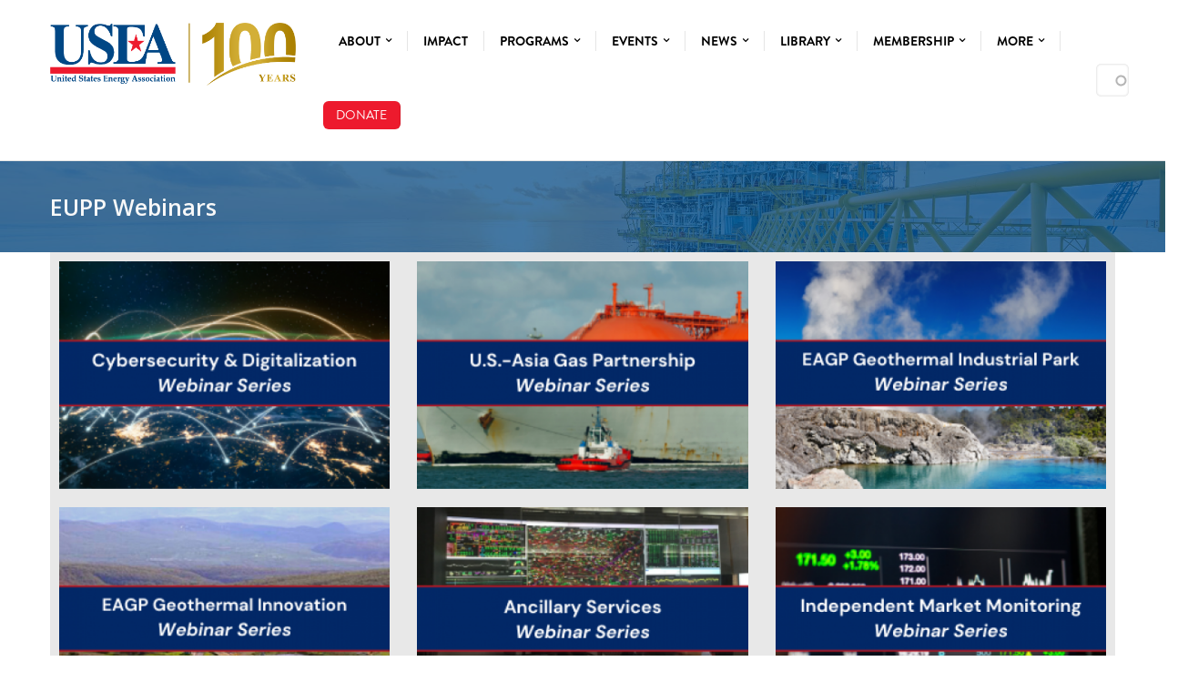

--- FILE ---
content_type: text/html; charset=utf-8
request_url: https://usea.org/eupp/webinars?field_webinar_series_tid=All&field_event_date_value%5Bvalue%5D=&page=6
body_size: 32761
content:

<!DOCTYPE html>
<!--[if lt IE 7]> <html class="ie ie6" lang="en" dir="ltr"> <![endif]-->
<!--[if IE 7]>    <html class="ie ie7" lang="en" dir="ltr"> <![endif]-->
<!--[if IE 8]>    <html class="ie ie8" lang="en" dir="ltr"> <![endif]-->
<!--[if gt IE 8]> <!--> <html class="" lang="en" dir="ltr"> <!--<![endif]-->

<head>
  <meta charset="utf-8"><script type="text/javascript">(window.NREUM||(NREUM={})).init={ajax:{deny_list:["bam.nr-data.net"]},feature_flags:["soft_nav"]};(window.NREUM||(NREUM={})).loader_config={licenseKey:"a704287df0",applicationID:"19644244",browserID:"19644366"};;/*! For license information please see nr-loader-rum-1.308.0.min.js.LICENSE.txt */
(()=>{var e,t,r={163:(e,t,r)=>{"use strict";r.d(t,{j:()=>E});var n=r(384),i=r(1741);var a=r(2555);r(860).K7.genericEvents;const s="experimental.resources",o="register",c=e=>{if(!e||"string"!=typeof e)return!1;try{document.createDocumentFragment().querySelector(e)}catch{return!1}return!0};var d=r(2614),u=r(944),l=r(8122);const f="[data-nr-mask]",g=e=>(0,l.a)(e,(()=>{const e={feature_flags:[],experimental:{allow_registered_children:!1,resources:!1},mask_selector:"*",block_selector:"[data-nr-block]",mask_input_options:{color:!1,date:!1,"datetime-local":!1,email:!1,month:!1,number:!1,range:!1,search:!1,tel:!1,text:!1,time:!1,url:!1,week:!1,textarea:!1,select:!1,password:!0}};return{ajax:{deny_list:void 0,block_internal:!0,enabled:!0,autoStart:!0},api:{get allow_registered_children(){return e.feature_flags.includes(o)||e.experimental.allow_registered_children},set allow_registered_children(t){e.experimental.allow_registered_children=t},duplicate_registered_data:!1},browser_consent_mode:{enabled:!1},distributed_tracing:{enabled:void 0,exclude_newrelic_header:void 0,cors_use_newrelic_header:void 0,cors_use_tracecontext_headers:void 0,allowed_origins:void 0},get feature_flags(){return e.feature_flags},set feature_flags(t){e.feature_flags=t},generic_events:{enabled:!0,autoStart:!0},harvest:{interval:30},jserrors:{enabled:!0,autoStart:!0},logging:{enabled:!0,autoStart:!0},metrics:{enabled:!0,autoStart:!0},obfuscate:void 0,page_action:{enabled:!0},page_view_event:{enabled:!0,autoStart:!0},page_view_timing:{enabled:!0,autoStart:!0},performance:{capture_marks:!1,capture_measures:!1,capture_detail:!0,resources:{get enabled(){return e.feature_flags.includes(s)||e.experimental.resources},set enabled(t){e.experimental.resources=t},asset_types:[],first_party_domains:[],ignore_newrelic:!0}},privacy:{cookies_enabled:!0},proxy:{assets:void 0,beacon:void 0},session:{expiresMs:d.wk,inactiveMs:d.BB},session_replay:{autoStart:!0,enabled:!1,preload:!1,sampling_rate:10,error_sampling_rate:100,collect_fonts:!1,inline_images:!1,fix_stylesheets:!0,mask_all_inputs:!0,get mask_text_selector(){return e.mask_selector},set mask_text_selector(t){c(t)?e.mask_selector="".concat(t,",").concat(f):""===t||null===t?e.mask_selector=f:(0,u.R)(5,t)},get block_class(){return"nr-block"},get ignore_class(){return"nr-ignore"},get mask_text_class(){return"nr-mask"},get block_selector(){return e.block_selector},set block_selector(t){c(t)?e.block_selector+=",".concat(t):""!==t&&(0,u.R)(6,t)},get mask_input_options(){return e.mask_input_options},set mask_input_options(t){t&&"object"==typeof t?e.mask_input_options={...t,password:!0}:(0,u.R)(7,t)}},session_trace:{enabled:!0,autoStart:!0},soft_navigations:{enabled:!0,autoStart:!0},spa:{enabled:!0,autoStart:!0},ssl:void 0,user_actions:{enabled:!0,elementAttributes:["id","className","tagName","type"]}}})());var p=r(6154),m=r(9324);let h=0;const v={buildEnv:m.F3,distMethod:m.Xs,version:m.xv,originTime:p.WN},b={consented:!1},y={appMetadata:{},get consented(){return this.session?.state?.consent||b.consented},set consented(e){b.consented=e},customTransaction:void 0,denyList:void 0,disabled:!1,harvester:void 0,isolatedBacklog:!1,isRecording:!1,loaderType:void 0,maxBytes:3e4,obfuscator:void 0,onerror:void 0,ptid:void 0,releaseIds:{},session:void 0,timeKeeper:void 0,registeredEntities:[],jsAttributesMetadata:{bytes:0},get harvestCount(){return++h}},_=e=>{const t=(0,l.a)(e,y),r=Object.keys(v).reduce((e,t)=>(e[t]={value:v[t],writable:!1,configurable:!0,enumerable:!0},e),{});return Object.defineProperties(t,r)};var w=r(5701);const x=e=>{const t=e.startsWith("http");e+="/",r.p=t?e:"https://"+e};var R=r(7836),k=r(3241);const A={accountID:void 0,trustKey:void 0,agentID:void 0,licenseKey:void 0,applicationID:void 0,xpid:void 0},S=e=>(0,l.a)(e,A),T=new Set;function E(e,t={},r,s){let{init:o,info:c,loader_config:d,runtime:u={},exposed:l=!0}=t;if(!c){const e=(0,n.pV)();o=e.init,c=e.info,d=e.loader_config}e.init=g(o||{}),e.loader_config=S(d||{}),c.jsAttributes??={},p.bv&&(c.jsAttributes.isWorker=!0),e.info=(0,a.D)(c);const f=e.init,m=[c.beacon,c.errorBeacon];T.has(e.agentIdentifier)||(f.proxy.assets&&(x(f.proxy.assets),m.push(f.proxy.assets)),f.proxy.beacon&&m.push(f.proxy.beacon),e.beacons=[...m],function(e){const t=(0,n.pV)();Object.getOwnPropertyNames(i.W.prototype).forEach(r=>{const n=i.W.prototype[r];if("function"!=typeof n||"constructor"===n)return;let a=t[r];e[r]&&!1!==e.exposed&&"micro-agent"!==e.runtime?.loaderType&&(t[r]=(...t)=>{const n=e[r](...t);return a?a(...t):n})})}(e),(0,n.US)("activatedFeatures",w.B)),u.denyList=[...f.ajax.deny_list||[],...f.ajax.block_internal?m:[]],u.ptid=e.agentIdentifier,u.loaderType=r,e.runtime=_(u),T.has(e.agentIdentifier)||(e.ee=R.ee.get(e.agentIdentifier),e.exposed=l,(0,k.W)({agentIdentifier:e.agentIdentifier,drained:!!w.B?.[e.agentIdentifier],type:"lifecycle",name:"initialize",feature:void 0,data:e.config})),T.add(e.agentIdentifier)}},384:(e,t,r)=>{"use strict";r.d(t,{NT:()=>s,US:()=>u,Zm:()=>o,bQ:()=>d,dV:()=>c,pV:()=>l});var n=r(6154),i=r(1863),a=r(1910);const s={beacon:"bam.nr-data.net",errorBeacon:"bam.nr-data.net"};function o(){return n.gm.NREUM||(n.gm.NREUM={}),void 0===n.gm.newrelic&&(n.gm.newrelic=n.gm.NREUM),n.gm.NREUM}function c(){let e=o();return e.o||(e.o={ST:n.gm.setTimeout,SI:n.gm.setImmediate||n.gm.setInterval,CT:n.gm.clearTimeout,XHR:n.gm.XMLHttpRequest,REQ:n.gm.Request,EV:n.gm.Event,PR:n.gm.Promise,MO:n.gm.MutationObserver,FETCH:n.gm.fetch,WS:n.gm.WebSocket},(0,a.i)(...Object.values(e.o))),e}function d(e,t){let r=o();r.initializedAgents??={},t.initializedAt={ms:(0,i.t)(),date:new Date},r.initializedAgents[e]=t}function u(e,t){o()[e]=t}function l(){return function(){let e=o();const t=e.info||{};e.info={beacon:s.beacon,errorBeacon:s.errorBeacon,...t}}(),function(){let e=o();const t=e.init||{};e.init={...t}}(),c(),function(){let e=o();const t=e.loader_config||{};e.loader_config={...t}}(),o()}},782:(e,t,r)=>{"use strict";r.d(t,{T:()=>n});const n=r(860).K7.pageViewTiming},860:(e,t,r)=>{"use strict";r.d(t,{$J:()=>u,K7:()=>c,P3:()=>d,XX:()=>i,Yy:()=>o,df:()=>a,qY:()=>n,v4:()=>s});const n="events",i="jserrors",a="browser/blobs",s="rum",o="browser/logs",c={ajax:"ajax",genericEvents:"generic_events",jserrors:i,logging:"logging",metrics:"metrics",pageAction:"page_action",pageViewEvent:"page_view_event",pageViewTiming:"page_view_timing",sessionReplay:"session_replay",sessionTrace:"session_trace",softNav:"soft_navigations",spa:"spa"},d={[c.pageViewEvent]:1,[c.pageViewTiming]:2,[c.metrics]:3,[c.jserrors]:4,[c.spa]:5,[c.ajax]:6,[c.sessionTrace]:7,[c.softNav]:8,[c.sessionReplay]:9,[c.logging]:10,[c.genericEvents]:11},u={[c.pageViewEvent]:s,[c.pageViewTiming]:n,[c.ajax]:n,[c.spa]:n,[c.softNav]:n,[c.metrics]:i,[c.jserrors]:i,[c.sessionTrace]:a,[c.sessionReplay]:a,[c.logging]:o,[c.genericEvents]:"ins"}},944:(e,t,r)=>{"use strict";r.d(t,{R:()=>i});var n=r(3241);function i(e,t){"function"==typeof console.debug&&(console.debug("New Relic Warning: https://github.com/newrelic/newrelic-browser-agent/blob/main/docs/warning-codes.md#".concat(e),t),(0,n.W)({agentIdentifier:null,drained:null,type:"data",name:"warn",feature:"warn",data:{code:e,secondary:t}}))}},1687:(e,t,r)=>{"use strict";r.d(t,{Ak:()=>d,Ze:()=>f,x3:()=>u});var n=r(3241),i=r(7836),a=r(3606),s=r(860),o=r(2646);const c={};function d(e,t){const r={staged:!1,priority:s.P3[t]||0};l(e),c[e].get(t)||c[e].set(t,r)}function u(e,t){e&&c[e]&&(c[e].get(t)&&c[e].delete(t),p(e,t,!1),c[e].size&&g(e))}function l(e){if(!e)throw new Error("agentIdentifier required");c[e]||(c[e]=new Map)}function f(e="",t="feature",r=!1){if(l(e),!e||!c[e].get(t)||r)return p(e,t);c[e].get(t).staged=!0,g(e)}function g(e){const t=Array.from(c[e]);t.every(([e,t])=>t.staged)&&(t.sort((e,t)=>e[1].priority-t[1].priority),t.forEach(([t])=>{c[e].delete(t),p(e,t)}))}function p(e,t,r=!0){const s=e?i.ee.get(e):i.ee,c=a.i.handlers;if(!s.aborted&&s.backlog&&c){if((0,n.W)({agentIdentifier:e,type:"lifecycle",name:"drain",feature:t}),r){const e=s.backlog[t],r=c[t];if(r){for(let t=0;e&&t<e.length;++t)m(e[t],r);Object.entries(r).forEach(([e,t])=>{Object.values(t||{}).forEach(t=>{t[0]?.on&&t[0]?.context()instanceof o.y&&t[0].on(e,t[1])})})}}s.isolatedBacklog||delete c[t],s.backlog[t]=null,s.emit("drain-"+t,[])}}function m(e,t){var r=e[1];Object.values(t[r]||{}).forEach(t=>{var r=e[0];if(t[0]===r){var n=t[1],i=e[3],a=e[2];n.apply(i,a)}})}},1738:(e,t,r)=>{"use strict";r.d(t,{U:()=>g,Y:()=>f});var n=r(3241),i=r(9908),a=r(1863),s=r(944),o=r(5701),c=r(3969),d=r(8362),u=r(860),l=r(4261);function f(e,t,r,a){const f=a||r;!f||f[e]&&f[e]!==d.d.prototype[e]||(f[e]=function(){(0,i.p)(c.xV,["API/"+e+"/called"],void 0,u.K7.metrics,r.ee),(0,n.W)({agentIdentifier:r.agentIdentifier,drained:!!o.B?.[r.agentIdentifier],type:"data",name:"api",feature:l.Pl+e,data:{}});try{return t.apply(this,arguments)}catch(e){(0,s.R)(23,e)}})}function g(e,t,r,n,s){const o=e.info;null===r?delete o.jsAttributes[t]:o.jsAttributes[t]=r,(s||null===r)&&(0,i.p)(l.Pl+n,[(0,a.t)(),t,r],void 0,"session",e.ee)}},1741:(e,t,r)=>{"use strict";r.d(t,{W:()=>a});var n=r(944),i=r(4261);class a{#e(e,...t){if(this[e]!==a.prototype[e])return this[e](...t);(0,n.R)(35,e)}addPageAction(e,t){return this.#e(i.hG,e,t)}register(e){return this.#e(i.eY,e)}recordCustomEvent(e,t){return this.#e(i.fF,e,t)}setPageViewName(e,t){return this.#e(i.Fw,e,t)}setCustomAttribute(e,t,r){return this.#e(i.cD,e,t,r)}noticeError(e,t){return this.#e(i.o5,e,t)}setUserId(e,t=!1){return this.#e(i.Dl,e,t)}setApplicationVersion(e){return this.#e(i.nb,e)}setErrorHandler(e){return this.#e(i.bt,e)}addRelease(e,t){return this.#e(i.k6,e,t)}log(e,t){return this.#e(i.$9,e,t)}start(){return this.#e(i.d3)}finished(e){return this.#e(i.BL,e)}recordReplay(){return this.#e(i.CH)}pauseReplay(){return this.#e(i.Tb)}addToTrace(e){return this.#e(i.U2,e)}setCurrentRouteName(e){return this.#e(i.PA,e)}interaction(e){return this.#e(i.dT,e)}wrapLogger(e,t,r){return this.#e(i.Wb,e,t,r)}measure(e,t){return this.#e(i.V1,e,t)}consent(e){return this.#e(i.Pv,e)}}},1863:(e,t,r)=>{"use strict";function n(){return Math.floor(performance.now())}r.d(t,{t:()=>n})},1910:(e,t,r)=>{"use strict";r.d(t,{i:()=>a});var n=r(944);const i=new Map;function a(...e){return e.every(e=>{if(i.has(e))return i.get(e);const t="function"==typeof e?e.toString():"",r=t.includes("[native code]"),a=t.includes("nrWrapper");return r||a||(0,n.R)(64,e?.name||t),i.set(e,r),r})}},2555:(e,t,r)=>{"use strict";r.d(t,{D:()=>o,f:()=>s});var n=r(384),i=r(8122);const a={beacon:n.NT.beacon,errorBeacon:n.NT.errorBeacon,licenseKey:void 0,applicationID:void 0,sa:void 0,queueTime:void 0,applicationTime:void 0,ttGuid:void 0,user:void 0,account:void 0,product:void 0,extra:void 0,jsAttributes:{},userAttributes:void 0,atts:void 0,transactionName:void 0,tNamePlain:void 0};function s(e){try{return!!e.licenseKey&&!!e.errorBeacon&&!!e.applicationID}catch(e){return!1}}const o=e=>(0,i.a)(e,a)},2614:(e,t,r)=>{"use strict";r.d(t,{BB:()=>s,H3:()=>n,g:()=>d,iL:()=>c,tS:()=>o,uh:()=>i,wk:()=>a});const n="NRBA",i="SESSION",a=144e5,s=18e5,o={STARTED:"session-started",PAUSE:"session-pause",RESET:"session-reset",RESUME:"session-resume",UPDATE:"session-update"},c={SAME_TAB:"same-tab",CROSS_TAB:"cross-tab"},d={OFF:0,FULL:1,ERROR:2}},2646:(e,t,r)=>{"use strict";r.d(t,{y:()=>n});class n{constructor(e){this.contextId=e}}},2843:(e,t,r)=>{"use strict";r.d(t,{G:()=>a,u:()=>i});var n=r(3878);function i(e,t=!1,r,i){(0,n.DD)("visibilitychange",function(){if(t)return void("hidden"===document.visibilityState&&e());e(document.visibilityState)},r,i)}function a(e,t,r){(0,n.sp)("pagehide",e,t,r)}},3241:(e,t,r)=>{"use strict";r.d(t,{W:()=>a});var n=r(6154);const i="newrelic";function a(e={}){try{n.gm.dispatchEvent(new CustomEvent(i,{detail:e}))}catch(e){}}},3606:(e,t,r)=>{"use strict";r.d(t,{i:()=>a});var n=r(9908);a.on=s;var i=a.handlers={};function a(e,t,r,a){s(a||n.d,i,e,t,r)}function s(e,t,r,i,a){a||(a="feature"),e||(e=n.d);var s=t[a]=t[a]||{};(s[r]=s[r]||[]).push([e,i])}},3878:(e,t,r)=>{"use strict";function n(e,t){return{capture:e,passive:!1,signal:t}}function i(e,t,r=!1,i){window.addEventListener(e,t,n(r,i))}function a(e,t,r=!1,i){document.addEventListener(e,t,n(r,i))}r.d(t,{DD:()=>a,jT:()=>n,sp:()=>i})},3969:(e,t,r)=>{"use strict";r.d(t,{TZ:()=>n,XG:()=>o,rs:()=>i,xV:()=>s,z_:()=>a});const n=r(860).K7.metrics,i="sm",a="cm",s="storeSupportabilityMetrics",o="storeEventMetrics"},4234:(e,t,r)=>{"use strict";r.d(t,{W:()=>a});var n=r(7836),i=r(1687);class a{constructor(e,t){this.agentIdentifier=e,this.ee=n.ee.get(e),this.featureName=t,this.blocked=!1}deregisterDrain(){(0,i.x3)(this.agentIdentifier,this.featureName)}}},4261:(e,t,r)=>{"use strict";r.d(t,{$9:()=>d,BL:()=>o,CH:()=>g,Dl:()=>_,Fw:()=>y,PA:()=>h,Pl:()=>n,Pv:()=>k,Tb:()=>l,U2:()=>a,V1:()=>R,Wb:()=>x,bt:()=>b,cD:()=>v,d3:()=>w,dT:()=>c,eY:()=>p,fF:()=>f,hG:()=>i,k6:()=>s,nb:()=>m,o5:()=>u});const n="api-",i="addPageAction",a="addToTrace",s="addRelease",o="finished",c="interaction",d="log",u="noticeError",l="pauseReplay",f="recordCustomEvent",g="recordReplay",p="register",m="setApplicationVersion",h="setCurrentRouteName",v="setCustomAttribute",b="setErrorHandler",y="setPageViewName",_="setUserId",w="start",x="wrapLogger",R="measure",k="consent"},5289:(e,t,r)=>{"use strict";r.d(t,{GG:()=>s,Qr:()=>c,sB:()=>o});var n=r(3878),i=r(6389);function a(){return"undefined"==typeof document||"complete"===document.readyState}function s(e,t){if(a())return e();const r=(0,i.J)(e),s=setInterval(()=>{a()&&(clearInterval(s),r())},500);(0,n.sp)("load",r,t)}function o(e){if(a())return e();(0,n.DD)("DOMContentLoaded",e)}function c(e){if(a())return e();(0,n.sp)("popstate",e)}},5607:(e,t,r)=>{"use strict";r.d(t,{W:()=>n});const n=(0,r(9566).bz)()},5701:(e,t,r)=>{"use strict";r.d(t,{B:()=>a,t:()=>s});var n=r(3241);const i=new Set,a={};function s(e,t){const r=t.agentIdentifier;a[r]??={},e&&"object"==typeof e&&(i.has(r)||(t.ee.emit("rumresp",[e]),a[r]=e,i.add(r),(0,n.W)({agentIdentifier:r,loaded:!0,drained:!0,type:"lifecycle",name:"load",feature:void 0,data:e})))}},6154:(e,t,r)=>{"use strict";r.d(t,{OF:()=>c,RI:()=>i,WN:()=>u,bv:()=>a,eN:()=>l,gm:()=>s,mw:()=>o,sb:()=>d});var n=r(1863);const i="undefined"!=typeof window&&!!window.document,a="undefined"!=typeof WorkerGlobalScope&&("undefined"!=typeof self&&self instanceof WorkerGlobalScope&&self.navigator instanceof WorkerNavigator||"undefined"!=typeof globalThis&&globalThis instanceof WorkerGlobalScope&&globalThis.navigator instanceof WorkerNavigator),s=i?window:"undefined"!=typeof WorkerGlobalScope&&("undefined"!=typeof self&&self instanceof WorkerGlobalScope&&self||"undefined"!=typeof globalThis&&globalThis instanceof WorkerGlobalScope&&globalThis),o=Boolean("hidden"===s?.document?.visibilityState),c=/iPad|iPhone|iPod/.test(s.navigator?.userAgent),d=c&&"undefined"==typeof SharedWorker,u=((()=>{const e=s.navigator?.userAgent?.match(/Firefox[/\s](\d+\.\d+)/);Array.isArray(e)&&e.length>=2&&e[1]})(),Date.now()-(0,n.t)()),l=()=>"undefined"!=typeof PerformanceNavigationTiming&&s?.performance?.getEntriesByType("navigation")?.[0]?.responseStart},6389:(e,t,r)=>{"use strict";function n(e,t=500,r={}){const n=r?.leading||!1;let i;return(...r)=>{n&&void 0===i&&(e.apply(this,r),i=setTimeout(()=>{i=clearTimeout(i)},t)),n||(clearTimeout(i),i=setTimeout(()=>{e.apply(this,r)},t))}}function i(e){let t=!1;return(...r)=>{t||(t=!0,e.apply(this,r))}}r.d(t,{J:()=>i,s:()=>n})},6630:(e,t,r)=>{"use strict";r.d(t,{T:()=>n});const n=r(860).K7.pageViewEvent},7699:(e,t,r)=>{"use strict";r.d(t,{It:()=>a,KC:()=>o,No:()=>i,qh:()=>s});var n=r(860);const i=16e3,a=1e6,s="SESSION_ERROR",o={[n.K7.logging]:!0,[n.K7.genericEvents]:!1,[n.K7.jserrors]:!1,[n.K7.ajax]:!1}},7836:(e,t,r)=>{"use strict";r.d(t,{P:()=>o,ee:()=>c});var n=r(384),i=r(8990),a=r(2646),s=r(5607);const o="nr@context:".concat(s.W),c=function e(t,r){var n={},s={},u={},l=!1;try{l=16===r.length&&d.initializedAgents?.[r]?.runtime.isolatedBacklog}catch(e){}var f={on:p,addEventListener:p,removeEventListener:function(e,t){var r=n[e];if(!r)return;for(var i=0;i<r.length;i++)r[i]===t&&r.splice(i,1)},emit:function(e,r,n,i,a){!1!==a&&(a=!0);if(c.aborted&&!i)return;t&&a&&t.emit(e,r,n);var o=g(n);m(e).forEach(e=>{e.apply(o,r)});var d=v()[s[e]];d&&d.push([f,e,r,o]);return o},get:h,listeners:m,context:g,buffer:function(e,t){const r=v();if(t=t||"feature",f.aborted)return;Object.entries(e||{}).forEach(([e,n])=>{s[n]=t,t in r||(r[t]=[])})},abort:function(){f._aborted=!0,Object.keys(f.backlog).forEach(e=>{delete f.backlog[e]})},isBuffering:function(e){return!!v()[s[e]]},debugId:r,backlog:l?{}:t&&"object"==typeof t.backlog?t.backlog:{},isolatedBacklog:l};return Object.defineProperty(f,"aborted",{get:()=>{let e=f._aborted||!1;return e||(t&&(e=t.aborted),e)}}),f;function g(e){return e&&e instanceof a.y?e:e?(0,i.I)(e,o,()=>new a.y(o)):new a.y(o)}function p(e,t){n[e]=m(e).concat(t)}function m(e){return n[e]||[]}function h(t){return u[t]=u[t]||e(f,t)}function v(){return f.backlog}}(void 0,"globalEE"),d=(0,n.Zm)();d.ee||(d.ee=c)},8122:(e,t,r)=>{"use strict";r.d(t,{a:()=>i});var n=r(944);function i(e,t){try{if(!e||"object"!=typeof e)return(0,n.R)(3);if(!t||"object"!=typeof t)return(0,n.R)(4);const r=Object.create(Object.getPrototypeOf(t),Object.getOwnPropertyDescriptors(t)),a=0===Object.keys(r).length?e:r;for(let s in a)if(void 0!==e[s])try{if(null===e[s]){r[s]=null;continue}Array.isArray(e[s])&&Array.isArray(t[s])?r[s]=Array.from(new Set([...e[s],...t[s]])):"object"==typeof e[s]&&"object"==typeof t[s]?r[s]=i(e[s],t[s]):r[s]=e[s]}catch(e){r[s]||(0,n.R)(1,e)}return r}catch(e){(0,n.R)(2,e)}}},8362:(e,t,r)=>{"use strict";r.d(t,{d:()=>a});var n=r(9566),i=r(1741);class a extends i.W{agentIdentifier=(0,n.LA)(16)}},8374:(e,t,r)=>{r.nc=(()=>{try{return document?.currentScript?.nonce}catch(e){}return""})()},8990:(e,t,r)=>{"use strict";r.d(t,{I:()=>i});var n=Object.prototype.hasOwnProperty;function i(e,t,r){if(n.call(e,t))return e[t];var i=r();if(Object.defineProperty&&Object.keys)try{return Object.defineProperty(e,t,{value:i,writable:!0,enumerable:!1}),i}catch(e){}return e[t]=i,i}},9324:(e,t,r)=>{"use strict";r.d(t,{F3:()=>i,Xs:()=>a,xv:()=>n});const n="1.308.0",i="PROD",a="CDN"},9566:(e,t,r)=>{"use strict";r.d(t,{LA:()=>o,bz:()=>s});var n=r(6154);const i="xxxxxxxx-xxxx-4xxx-yxxx-xxxxxxxxxxxx";function a(e,t){return e?15&e[t]:16*Math.random()|0}function s(){const e=n.gm?.crypto||n.gm?.msCrypto;let t,r=0;return e&&e.getRandomValues&&(t=e.getRandomValues(new Uint8Array(30))),i.split("").map(e=>"x"===e?a(t,r++).toString(16):"y"===e?(3&a()|8).toString(16):e).join("")}function o(e){const t=n.gm?.crypto||n.gm?.msCrypto;let r,i=0;t&&t.getRandomValues&&(r=t.getRandomValues(new Uint8Array(e)));const s=[];for(var o=0;o<e;o++)s.push(a(r,i++).toString(16));return s.join("")}},9908:(e,t,r)=>{"use strict";r.d(t,{d:()=>n,p:()=>i});var n=r(7836).ee.get("handle");function i(e,t,r,i,a){a?(a.buffer([e],i),a.emit(e,t,r)):(n.buffer([e],i),n.emit(e,t,r))}}},n={};function i(e){var t=n[e];if(void 0!==t)return t.exports;var a=n[e]={exports:{}};return r[e](a,a.exports,i),a.exports}i.m=r,i.d=(e,t)=>{for(var r in t)i.o(t,r)&&!i.o(e,r)&&Object.defineProperty(e,r,{enumerable:!0,get:t[r]})},i.f={},i.e=e=>Promise.all(Object.keys(i.f).reduce((t,r)=>(i.f[r](e,t),t),[])),i.u=e=>"nr-rum-1.308.0.min.js",i.o=(e,t)=>Object.prototype.hasOwnProperty.call(e,t),e={},t="NRBA-1.308.0.PROD:",i.l=(r,n,a,s)=>{if(e[r])e[r].push(n);else{var o,c;if(void 0!==a)for(var d=document.getElementsByTagName("script"),u=0;u<d.length;u++){var l=d[u];if(l.getAttribute("src")==r||l.getAttribute("data-webpack")==t+a){o=l;break}}if(!o){c=!0;var f={296:"sha512-+MIMDsOcckGXa1EdWHqFNv7P+JUkd5kQwCBr3KE6uCvnsBNUrdSt4a/3/L4j4TxtnaMNjHpza2/erNQbpacJQA=="};(o=document.createElement("script")).charset="utf-8",i.nc&&o.setAttribute("nonce",i.nc),o.setAttribute("data-webpack",t+a),o.src=r,0!==o.src.indexOf(window.location.origin+"/")&&(o.crossOrigin="anonymous"),f[s]&&(o.integrity=f[s])}e[r]=[n];var g=(t,n)=>{o.onerror=o.onload=null,clearTimeout(p);var i=e[r];if(delete e[r],o.parentNode&&o.parentNode.removeChild(o),i&&i.forEach(e=>e(n)),t)return t(n)},p=setTimeout(g.bind(null,void 0,{type:"timeout",target:o}),12e4);o.onerror=g.bind(null,o.onerror),o.onload=g.bind(null,o.onload),c&&document.head.appendChild(o)}},i.r=e=>{"undefined"!=typeof Symbol&&Symbol.toStringTag&&Object.defineProperty(e,Symbol.toStringTag,{value:"Module"}),Object.defineProperty(e,"__esModule",{value:!0})},i.p="https://js-agent.newrelic.com/",(()=>{var e={374:0,840:0};i.f.j=(t,r)=>{var n=i.o(e,t)?e[t]:void 0;if(0!==n)if(n)r.push(n[2]);else{var a=new Promise((r,i)=>n=e[t]=[r,i]);r.push(n[2]=a);var s=i.p+i.u(t),o=new Error;i.l(s,r=>{if(i.o(e,t)&&(0!==(n=e[t])&&(e[t]=void 0),n)){var a=r&&("load"===r.type?"missing":r.type),s=r&&r.target&&r.target.src;o.message="Loading chunk "+t+" failed: ("+a+": "+s+")",o.name="ChunkLoadError",o.type=a,o.request=s,n[1](o)}},"chunk-"+t,t)}};var t=(t,r)=>{var n,a,[s,o,c]=r,d=0;if(s.some(t=>0!==e[t])){for(n in o)i.o(o,n)&&(i.m[n]=o[n]);if(c)c(i)}for(t&&t(r);d<s.length;d++)a=s[d],i.o(e,a)&&e[a]&&e[a][0](),e[a]=0},r=self["webpackChunk:NRBA-1.308.0.PROD"]=self["webpackChunk:NRBA-1.308.0.PROD"]||[];r.forEach(t.bind(null,0)),r.push=t.bind(null,r.push.bind(r))})(),(()=>{"use strict";i(8374);var e=i(8362),t=i(860);const r=Object.values(t.K7);var n=i(163);var a=i(9908),s=i(1863),o=i(4261),c=i(1738);var d=i(1687),u=i(4234),l=i(5289),f=i(6154),g=i(944),p=i(384);const m=e=>f.RI&&!0===e?.privacy.cookies_enabled;function h(e){return!!(0,p.dV)().o.MO&&m(e)&&!0===e?.session_trace.enabled}var v=i(6389),b=i(7699);class y extends u.W{constructor(e,t){super(e.agentIdentifier,t),this.agentRef=e,this.abortHandler=void 0,this.featAggregate=void 0,this.loadedSuccessfully=void 0,this.onAggregateImported=new Promise(e=>{this.loadedSuccessfully=e}),this.deferred=Promise.resolve(),!1===e.init[this.featureName].autoStart?this.deferred=new Promise((t,r)=>{this.ee.on("manual-start-all",(0,v.J)(()=>{(0,d.Ak)(e.agentIdentifier,this.featureName),t()}))}):(0,d.Ak)(e.agentIdentifier,t)}importAggregator(e,t,r={}){if(this.featAggregate)return;const n=async()=>{let n;await this.deferred;try{if(m(e.init)){const{setupAgentSession:t}=await i.e(296).then(i.bind(i,3305));n=t(e)}}catch(e){(0,g.R)(20,e),this.ee.emit("internal-error",[e]),(0,a.p)(b.qh,[e],void 0,this.featureName,this.ee)}try{if(!this.#t(this.featureName,n,e.init))return(0,d.Ze)(this.agentIdentifier,this.featureName),void this.loadedSuccessfully(!1);const{Aggregate:i}=await t();this.featAggregate=new i(e,r),e.runtime.harvester.initializedAggregates.push(this.featAggregate),this.loadedSuccessfully(!0)}catch(e){(0,g.R)(34,e),this.abortHandler?.(),(0,d.Ze)(this.agentIdentifier,this.featureName,!0),this.loadedSuccessfully(!1),this.ee&&this.ee.abort()}};f.RI?(0,l.GG)(()=>n(),!0):n()}#t(e,r,n){if(this.blocked)return!1;switch(e){case t.K7.sessionReplay:return h(n)&&!!r;case t.K7.sessionTrace:return!!r;default:return!0}}}var _=i(6630),w=i(2614),x=i(3241);class R extends y{static featureName=_.T;constructor(e){var t;super(e,_.T),this.setupInspectionEvents(e.agentIdentifier),t=e,(0,c.Y)(o.Fw,function(e,r){"string"==typeof e&&("/"!==e.charAt(0)&&(e="/"+e),t.runtime.customTransaction=(r||"http://custom.transaction")+e,(0,a.p)(o.Pl+o.Fw,[(0,s.t)()],void 0,void 0,t.ee))},t),this.importAggregator(e,()=>i.e(296).then(i.bind(i,3943)))}setupInspectionEvents(e){const t=(t,r)=>{t&&(0,x.W)({agentIdentifier:e,timeStamp:t.timeStamp,loaded:"complete"===t.target.readyState,type:"window",name:r,data:t.target.location+""})};(0,l.sB)(e=>{t(e,"DOMContentLoaded")}),(0,l.GG)(e=>{t(e,"load")}),(0,l.Qr)(e=>{t(e,"navigate")}),this.ee.on(w.tS.UPDATE,(t,r)=>{(0,x.W)({agentIdentifier:e,type:"lifecycle",name:"session",data:r})})}}class k extends e.d{constructor(e){var t;(super(),f.gm)?(this.features={},(0,p.bQ)(this.agentIdentifier,this),this.desiredFeatures=new Set(e.features||[]),this.desiredFeatures.add(R),(0,n.j)(this,e,e.loaderType||"agent"),t=this,(0,c.Y)(o.cD,function(e,r,n=!1){if("string"==typeof e){if(["string","number","boolean"].includes(typeof r)||null===r)return(0,c.U)(t,e,r,o.cD,n);(0,g.R)(40,typeof r)}else(0,g.R)(39,typeof e)},t),function(e){(0,c.Y)(o.Dl,function(t,r=!1){if("string"!=typeof t&&null!==t)return void(0,g.R)(41,typeof t);const n=e.info.jsAttributes["enduser.id"];r&&null!=n&&n!==t?(0,a.p)(o.Pl+"setUserIdAndResetSession",[t],void 0,"session",e.ee):(0,c.U)(e,"enduser.id",t,o.Dl,!0)},e)}(this),function(e){(0,c.Y)(o.nb,function(t){if("string"==typeof t||null===t)return(0,c.U)(e,"application.version",t,o.nb,!1);(0,g.R)(42,typeof t)},e)}(this),function(e){(0,c.Y)(o.d3,function(){e.ee.emit("manual-start-all")},e)}(this),function(e){(0,c.Y)(o.Pv,function(t=!0){if("boolean"==typeof t){if((0,a.p)(o.Pl+o.Pv,[t],void 0,"session",e.ee),e.runtime.consented=t,t){const t=e.features.page_view_event;t.onAggregateImported.then(e=>{const r=t.featAggregate;e&&!r.sentRum&&r.sendRum()})}}else(0,g.R)(65,typeof t)},e)}(this),this.run()):(0,g.R)(21)}get config(){return{info:this.info,init:this.init,loader_config:this.loader_config,runtime:this.runtime}}get api(){return this}run(){try{const e=function(e){const t={};return r.forEach(r=>{t[r]=!!e[r]?.enabled}),t}(this.init),n=[...this.desiredFeatures];n.sort((e,r)=>t.P3[e.featureName]-t.P3[r.featureName]),n.forEach(r=>{if(!e[r.featureName]&&r.featureName!==t.K7.pageViewEvent)return;if(r.featureName===t.K7.spa)return void(0,g.R)(67);const n=function(e){switch(e){case t.K7.ajax:return[t.K7.jserrors];case t.K7.sessionTrace:return[t.K7.ajax,t.K7.pageViewEvent];case t.K7.sessionReplay:return[t.K7.sessionTrace];case t.K7.pageViewTiming:return[t.K7.pageViewEvent];default:return[]}}(r.featureName).filter(e=>!(e in this.features));n.length>0&&(0,g.R)(36,{targetFeature:r.featureName,missingDependencies:n}),this.features[r.featureName]=new r(this)})}catch(e){(0,g.R)(22,e);for(const e in this.features)this.features[e].abortHandler?.();const t=(0,p.Zm)();delete t.initializedAgents[this.agentIdentifier]?.features,delete this.sharedAggregator;return t.ee.get(this.agentIdentifier).abort(),!1}}}var A=i(2843),S=i(782);class T extends y{static featureName=S.T;constructor(e){super(e,S.T),f.RI&&((0,A.u)(()=>(0,a.p)("docHidden",[(0,s.t)()],void 0,S.T,this.ee),!0),(0,A.G)(()=>(0,a.p)("winPagehide",[(0,s.t)()],void 0,S.T,this.ee)),this.importAggregator(e,()=>i.e(296).then(i.bind(i,2117))))}}var E=i(3969);class I extends y{static featureName=E.TZ;constructor(e){super(e,E.TZ),f.RI&&document.addEventListener("securitypolicyviolation",e=>{(0,a.p)(E.xV,["Generic/CSPViolation/Detected"],void 0,this.featureName,this.ee)}),this.importAggregator(e,()=>i.e(296).then(i.bind(i,9623)))}}new k({features:[R,T,I],loaderType:"lite"})})()})();</script>
  <meta name="viewport" content="width=device-width, initial-scale=1.0">
  <meta charset="utf-8" />
<link rel="shortcut icon" href="https://usea.org/favicon.ico" />
<meta name="viewport" content="width=device-width, initial-scale=1, maximum-scale=1.2" />
<meta name="generator" content="Drupal 7 (http://drupal.org)" />
<link rel="canonical" href="https://usea.org/eupp/webinars" />
<link rel="shortlink" href="https://usea.org/eupp/webinars" />
<meta property="og:site_name" content="USEA | United States Energy Association" />
<meta property="og:type" content="article" />
<meta property="og:url" content="https://usea.org/eupp/webinars" />
<meta property="og:title" content="EUPP Webinars" />
<meta name="twitter:card" content="summary" />
<meta name="twitter:url" content="https://usea.org/eupp/webinars" />
<meta name="twitter:title" content="EUPP Webinars" />
<meta itemprop="name" content="EUPP Webinars" />
<meta name="dcterms.title" content="EUPP Webinars" />
<meta name="dcterms.type" content="Text" />
<meta name="dcterms.format" content="text/html" />
<meta name="dcterms.identifier" content="https://usea.org/eupp/webinars" />
  <title>EUPP Webinars | Page 7 | USEA | United States Energy Association</title>
  <link rel="stylesheet" href="https://usea.org/sites/default/files/css/css_rEI_5cK_B9hB4So2yZUtr5weuEV3heuAllCDE6XsIkI.css" media="all" />
<link rel="stylesheet" href="https://usea.org/sites/default/files/css/css_FTj_Zl7BK2vl5TC1d4htj5Xrbqh7dxzQm3DMUfyLg9o.css" media="all" />
<link rel="stylesheet" href="https://usea.org/sites/default/files/css/css_54Cky1I1sKiktF5_zdvaRKICvuR7Ityn3k6HldBC_iQ.css" media="all" />
<link rel="stylesheet" href="https://usea.org/sites/default/files/css/css_atoiZ3EGkzGQiLHAMmkKLUF9yCURz3N3wseI9IpV8WM.css" media="all" />
<link rel="stylesheet" href="https://cdnjs.cloudflare.com/ajax/libs/font-awesome/4.4.0/css/font-awesome.min.css" media="all" />
<link rel="stylesheet" href="https://usea.org/sites/default/files/css/css_cNxCusUcWD3-Ci4Nakhyx206AJHY4cI8SJY9Q8SiuWU.css" media="all" />
<link rel="stylesheet" href="https://usea.org/sites/default/files/css/css_CdKdVkHO_rdVVReJ-MsHQSe9v1RLEB2ERjqVWc9pZI4.css" media="all" />
  <script src="//code.jquery.com/jquery-1.12.4.min.js"></script>
<script>window.jQuery || document.write("<script src='/sites/all/modules/jquery_update/replace/jquery/1.12/jquery.min.js'>\x3C/script>")</script>
<script src="https://usea.org/sites/default/files/js/js_3TykeRWpejhD4-J3vdlaNXdULg9xhOZhbsppK0o2bUs.js"></script>
<script src="//code.jquery.com/ui/1.10.2/jquery-ui.min.js"></script>
<script>window.jQuery.ui || document.write("<script src='/sites/all/modules/jquery_update/replace/ui/ui/minified/jquery-ui.min.js'>\x3C/script>")</script>
<script src="https://usea.org/sites/default/files/js/js_Jvzfme7hjVKSeUqUQv3iGQmv_iL6Bsd-KPewB90fcK8.js"></script>
<script src="https://usea.org/sites/default/files/js/js_oKcjPHO8MVySsG9gpictrEbp9eG29shEURhfEEjQNZU.js"></script>
<script src="https://usea.org/sites/all/modules/lightbox2/js/lightbox.js?1768912090"></script>
<script src="https://usea.org/sites/default/files/js/js_fvhoUBl9Sm6B6TtxG82lqHlJWUWPE23eny3BIZ34lm4.js"></script>
<script>(function(i,s,o,g,r,a,m){i["GoogleAnalyticsObject"]=r;i[r]=i[r]||function(){(i[r].q=i[r].q||[]).push(arguments)},i[r].l=1*new Date();a=s.createElement(o),m=s.getElementsByTagName(o)[0];a.async=1;a.src=g;m.parentNode.insertBefore(a,m)})(window,document,"script","//www.google-analytics.com/analytics.js","ga");ga("create", "UA-32554168-1", {"cookieDomain":"auto"});ga("send", "pageview");</script>
<script src="https://usea.org/sites/default/files/js/js_XfpgKpz0WpvXfAAjo0WwTNvPeDSmJCCJPPH6T3e4rEw.js"></script>
<script src="https://usea.org/sites/default/files/js/js_ZhQbc5bzIRcEo62MtU1EJsO7NxFac_yKXR4iro19M7Y.js"></script>
<script>jQuery.extend(Drupal.settings, {"basePath":"\/","pathPrefix":"","ajaxPageState":{"theme":"gavias_mdeal","theme_token":"RgLsG13nQUr_uzP95mSpYHaAV3mDqymBZKbEcWzM_lo","js":{"\/\/code.jquery.com\/jquery-1.12.4.min.js":1,"0":1,"misc\/jquery.once.js":1,"misc\/drupal.js":1,"\/\/code.jquery.com\/ui\/1.10.2\/jquery-ui.min.js":1,"1":1,"sites\/all\/libraries\/chosen\/chosen.jquery.min.js":1,"sites\/all\/modules\/apachesolr_autocomplete\/apachesolr_autocomplete_jqueryui.js":1,"sites\/all\/libraries\/colorbox\/jquery.colorbox-min.js":1,"sites\/all\/modules\/colorbox\/js\/colorbox.js":1,"sites\/all\/modules\/colorbox\/styles\/default\/colorbox_style.js":1,"sites\/all\/modules\/lightbox2\/js\/lightbox.js":1,"sites\/all\/modules\/tb_megamenu\/js\/tb-megamenu-frontend.js":1,"sites\/all\/modules\/tb_megamenu\/js\/tb-megamenu-touch.js":1,"sites\/all\/modules\/responsive_menus\/styles\/ResponsiveMultiLevelMenu\/js\/responsive_menus_codrops_responsive_multi.js":1,"sites\/all\/libraries\/ResponsiveMultiLevelMenu\/js\/modernizr.custom.js":1,"sites\/all\/libraries\/ResponsiveMultiLevelMenu\/js\/jquery.dlmenu.js":1,"sites\/all\/modules\/google_analytics\/googleanalytics.js":1,"2":1,"sites\/all\/modules\/gavias\/gavias_shortcodes\/inc\/js\/custom.js":1,"sites\/all\/modules\/chosen\/chosen.js":1,"sites\/all\/themes\/gavias_mdeal\/vendor\/owl-carousel\/owl.carousel.js":1,"sites\/all\/themes\/gavias_mdeal\/vendor\/isotope.pkgd.min.js":1,"sites\/all\/themes\/gavias_mdeal\/vendor\/masonry.pkgd.min.js":1,"sites\/all\/themes\/gavias_mdeal\/vendor\/wow.min.js":1,"sites\/all\/themes\/gavias_mdeal\/vendor\/jquery.appear.js":1,"sites\/all\/themes\/gavias_mdeal\/vendor\/count-to.js":1,"sites\/all\/themes\/gavias_mdeal\/vendor\/jquery.easypiechart.min.js":1,"sites\/all\/themes\/gavias_mdeal\/vendor\/prettyphoto\/js\/jquery.prettyPhoto.js":1,"sites\/all\/themes\/gavias_mdeal\/vendor\/jpreloader.min.js":1,"sites\/all\/themes\/gavias_mdeal\/js\/bootstrap.js":1,"sites\/all\/themes\/gavias_mdeal\/js\/imagesloader.min.js":1,"sites\/all\/themes\/gavias_mdeal\/js\/theme.plugins.js":1},"css":{"modules\/system\/system.base.css":1,"modules\/system\/system.messages.css":1,"misc\/ui\/jquery.ui.core.css":1,"misc\/ui\/jquery.ui.theme.css":1,"misc\/ui\/jquery.ui.menu.css":1,"misc\/ui\/jquery.ui.autocomplete.css":1,"sites\/all\/libraries\/chosen\/chosen.css":1,"sites\/all\/modules\/chosen\/css\/chosen-drupal.css":1,"modules\/aggregator\/aggregator.css":1,"modules\/comment\/comment.css":1,"modules\/field\/theme\/field.css":1,"sites\/all\/modules\/logintoboggan\/logintoboggan.css":1,"modules\/node\/node.css":1,"modules\/poll\/poll.css":1,"modules\/search\/search.css":1,"sites\/all\/modules\/views\/css\/views.css":1,"sites\/all\/modules\/media\/modules\/media_wysiwyg\/css\/media_wysiwyg.base.css":1,"sites\/all\/modules\/apachesolr_autocomplete\/apachesolr_autocomplete.css":1,"sites\/all\/modules\/colorbox\/styles\/default\/colorbox_style.css":1,"sites\/all\/modules\/ctools\/css\/ctools.css":1,"sites\/all\/modules\/follow\/follow.css":1,"sites\/all\/modules\/lightbox2\/css\/lightbox.css":1,"sites\/all\/modules\/panels\/css\/panels.css":1,"https:\/\/cdnjs.cloudflare.com\/ajax\/libs\/font-awesome\/4.4.0\/css\/font-awesome.min.css":1,"sites\/all\/modules\/tb_megamenu\/css\/bootstrap.css":1,"sites\/all\/modules\/tb_megamenu\/css\/base.css":1,"sites\/all\/modules\/tb_megamenu\/css\/default.css":1,"sites\/all\/modules\/tb_megamenu\/css\/compatibility.css":1,"sites\/all\/libraries\/ResponsiveMultiLevelMenu\/css\/component.css":1,"sites\/all\/themes\/gavias_mdeal\/css\/template.css":1,"sites\/all\/themes\/gavias_mdeal\/css\/bootstrap.css":1,"sites\/all\/themes\/gavias_mdeal\/vendor\/owl-carousel\/owl.carousel.css":1,"sites\/all\/themes\/gavias_mdeal\/vendor\/owl-carousel\/owl.transitions.css":1,"sites\/all\/themes\/gavias_mdeal\/vendor\/prettyphoto\/css\/prettyPhoto.css":1,"sites\/all\/themes\/gavias_mdeal\/css\/font-awesome.css":1,"sites\/all\/themes\/gavias_mdeal\/css\/animate.css":1,"sites\/all\/themes\/gavias_mdeal\/css\/shortcodes.css":1,"sites\/all\/themes\/gavias_mdeal\/css\/blue.css":1,"sites\/all\/themes\/gavias_mdeal\/css\/global.css":1,"sites\/all\/themes\/gavias_mdeal\/css\/user1.css":1,"sites\/all\/themes\/gavias_mdeal\/css\/community-alpha-default-wide.css":1,"sites\/all\/themes\/gavias_mdeal\/css\/mobile.css":1}},"colorbox":{"opacity":"0.85","current":"{current} of {total}","previous":"\u00ab Prev","next":"Next \u00bb","close":"Close","maxWidth":"98%","maxHeight":"98%","fixed":true,"mobiledetect":true,"mobiledevicewidth":"480px"},"lightbox2":{"rtl":0,"file_path":"\/(\\w\\w\/)public:\/","default_image":"\/sites\/all\/modules\/lightbox2\/images\/brokenimage.jpg","border_size":10,"font_color":"000","box_color":"fff","top_position":"","overlay_opacity":"0.8","overlay_color":"000","disable_close_click":true,"resize_sequence":0,"resize_speed":400,"fade_in_speed":400,"slide_down_speed":600,"use_alt_layout":false,"disable_resize":false,"disable_zoom":false,"force_show_nav":false,"show_caption":true,"loop_items":false,"node_link_text":"View Image Details","node_link_target":false,"image_count":"Image !current of !total","video_count":"Video !current of !total","page_count":"Page !current of !total","lite_press_x_close":"press \u003Ca href=\u0022#\u0022 onclick=\u0022hideLightbox(); return FALSE;\u0022\u003E\u003Ckbd\u003Ex\u003C\/kbd\u003E\u003C\/a\u003E to close","download_link_text":"","enable_login":false,"enable_contact":false,"keys_close":"c x 27","keys_previous":"p 37","keys_next":"n 39","keys_zoom":"z","keys_play_pause":"32","display_image_size":"original","image_node_sizes":"()","trigger_lightbox_classes":"","trigger_lightbox_group_classes":"","trigger_slideshow_classes":"","trigger_lightframe_classes":"","trigger_lightframe_group_classes":"","custom_class_handler":0,"custom_trigger_classes":"","disable_for_gallery_lists":true,"disable_for_acidfree_gallery_lists":true,"enable_acidfree_videos":true,"slideshow_interval":5000,"slideshow_automatic_start":true,"slideshow_automatic_exit":true,"show_play_pause":true,"pause_on_next_click":false,"pause_on_previous_click":true,"loop_slides":false,"iframe_width":600,"iframe_height":400,"iframe_border":1,"enable_video":false},"chosen":{"selector":"select:visible","minimum_single":4,"minimum_multiple":5,"minimum_width":200,"options":{"allow_single_deselect":false,"disable_search":false,"disable_search_threshold":0,"search_contains":true,"placeholder_text_multiple":"Choose some options","placeholder_text_single":"Choose an option","no_results_text":"No results match","inherit_select_classes":true}},"urlIsAjaxTrusted":{"\/eupp\/webinars":true,"\/eupp\/webinars?field_webinar_series_tid=All\u0026field_event_date_value%5Bvalue%5D=\u0026page=6":true},"apachesolr_autocomplete":{"forms":{"search-block-form":{"id":"search-block-form","path":"\/apachesolr_autocomplete_callback\/apachesolr_search_page%3Acore_search"}}},"responsive_menus":[{"selectors":".superfish","media_size":"768","animation_in":"dl-animate-in-1","animation_out":"dl-animate-out-1","responsive_menus_style":"codrops_responsive_multi"}],"googleanalytics":{"trackOutbound":1,"trackMailto":1,"trackDownload":1,"trackDownloadExtensions":"GOOGLEANALYTICS_TRACKFILES_EXTENSIONS"}});</script>
    <!-- HTML5 Shim and Respond.js IE8 support of HTML5 elements and media queries -->
    <!-- WARNING: Respond.js doesn't work if you view the page via file:// -->
    <!--[if lt IE 9]>
      <script src="https://oss.maxcdn.com/libs/html5shiv/3.7.0/html5shiv.js"></script>
      <script src="https://oss.maxcdn.com/libs/respond.js/1.3.0/respond.min.js"></script>
    <![endif]-->
    <!-- User defined CSS --><style type='text/css'>.tb-megamenu .nav-collapse ul.nav > li > a {
    text-transform: uppercase;
    border-right: none;
    color: #fff;
    font-weight: 700;
    font-family: "brandon";
    font-size: 14px;
    padding: 0 17px;
    border: none;
    background: none !important;
    border-right: 1px solid rgba(0, 0, 0, 0.1);
}

.glazed-snippets-header {
    display:none;
}

.node-publication .post-title {
    display:none;
}

.view-clone-content a {
color:white!important;
}

.content-main ul li {
    list-style: disc;
}

.field-name-body a {
    color: #416e95;
    text-decoration: none;
}
.front .lead {
  margin:0px
}


.view-related-program-categories.view-display-id-block_3 {
    width: 100%;
    float: none;
    margin-top: 0;
}


.modal-body:after{content:' ';display:block;position:absolute;top:50%;left:-60px;width:90px;height:13px;background:none!important;background-size:90px;}

.page-node-2875 .page-top, .page-node-2873 .page-top , .page-node-5584  .page-top{
    display:none;
}

.icon-effect-1:after, .icon-effect-2:after{
    background: #044985!important;
}

.alignleft{
float:left!important;
}
.alignright{
float:right!important;
}


.page-node-2875 {
    background-color:#f5f5f5;
}

.view-new-theme-featured .views-row{
    background: #fff;
    padding: 20px;
    border-bottom: 2px solid #179BB2;
    min-height:503px;
}

.view-new-theme-featured .views-field-field-image {
    margin-left:-20px!important;
     margin-right:-20px!important;
margin-top:-20px!important;
}

.view-new-theme-featured .views-field-title a {
    font-size: 16px;
    line-height: 1.5;
    display: block;
    font-weight: 700;
    margin-bottom: 10px;
}

.view-new-theme-featured .views-field-body {
    line-height: 1.5;

}

.view-new-theme-featured .views-field-created, .view-new-theme-featured .views-field-field-event-date{
font-size: 12px;
    color: #797979;
    margin-bottom: 5px;
    margin-top:10px

}

#mini-panel-featured_new .block-title span:after {
   display:none;
}

#mini-panel-featured_new .block-title span {
    margin-bottom:0;
    padding-bottom:0;
}
.view-most-viewed .views-field-title {
    margin-bottom: 5px;
    font-size: 16px;
    font-weight: 300;
    line-height: 1.4;
}

.view-events-list .views-field-title {
    margin-bottom: 5px;
    font-size: 16px;
    font-weight: 500;
    line-height: 1.4;
    letter-spacing:.5px;
    text-transform: none!important;
}

.hover-fade a{
  background:none!important;
  box-shadow:none!important;
}

.view-id-most_viewed .views-title, .view-events-list .views-title {
text-align:center;
}


.contact-info {
    font-size:18px;
    color:#f5f5f5;
}

.contact-info a:link{
    font-size:18px;
    color:#f5f5f5;
}
.contact-info ul {
   padding-left:0px!important;
}

#gb3d8t6eyy .az-column{
    border-bottom:2px solid #cc0000!important;
}

.view-most-viewed li.views-row:after {
    display:block;
    clear:both;
    content : "";
    position: relative;
    left    : 0;
    bottom  : 0;
    max-width:250px;
    height  : 1px;
    width   : 80%;  /* or 100px */
    border-bottom:1px solid #e0e0e0;
    margin:0 auto;
    padding:4px 0px;
}

.view-most-viewed li.views-row.views-row-last:after {
    display:none;

}

.social ul.connect li.linkedin{
    background-color: #2867B2;
}

.social ul.connect li.social-instagram{
    background-color: #F77737;
}

.views-field-title .calendar {
    border: 2px solid #27638c;
    height: 66px;
    overflow: hidden;
    text-align: center;
    width: 60px;
    margin-left: 0;
    margin-right: 10px;
    margin-bottom: 15px;
    border-radius: 3px;
    background: #fff;
    float: left;
}

.views-field-title .calendar .month {
    background: none repeat scroll 0 0 #565759;
    color: #fff;
    font-size: 105%;
    letter-spacing: 2px;
    padding-bottom: 2px;
    font-weight: 700;
    border-bottom: 1px solid #fff;
    background: #565759;
    background: -moz-linear-gradient(top,#27638c 0%,#1c4663 100%);
    background: -webkit-gradient(linear,left top,left bottom,color-stop(0%,#27638c),color-stop(100%,#1c4663));
    background: -webkit-linear-gradient(top,#27638c 0%,#1c4663 100%);
    background: -o-linear-gradient(top,#27638c 0%,#1c4663 100%);
    background: -ms-linear-gradient(top,#27638c 0%,#1c4663 100%);
    background: linear-gradient(to bottom,#27638c 0%,#1c4663 100%);
    filter: progid:DXImageTransform.Microsoft.gradient( startColorstr='#27638c',endColorstr='#1c4663',GradientType=0 );
}

.views-field-title .calendar .day {
    color: #fff;
    font-size: 180%;
    font-weight: 700;
    padding-top: 0;
    color: #272324;
}

.social ul.connect li.social-linkedin {
    background-color: #2867B2;
}
.social ul.connect li i{
    margin-right: 0px;
}

.social ul.connect {
    float: none;
}

.footer {
    padding: 10px 0 0;
}

.border:after {
    display: block;
    clear: both;
    content: "";
    position: relative;
    left: 0;
    bottom: 0;
    max-width: 250px;
    height: 1px;
    width: 80%;
    border-bottom: 1px solid #e0e0e0;
    margin: 0 auto;
    padding: 0px 0px;
}


.view-most-viewed .views-field-title {
    margin-bottom: 5px;
    font-size: 17px!important;
    font-weight: 500!important;
    line-height: 1.4;
    text-transform: none!important;
    font-family: "brandon","Helvetica Neue",Helvetica,Arial,sans-serif!important;
}

.page-node-2875  h2 a {
        font-family: "brandon","Helvetica Neue",Helvetica,Arial,sans-serif;
    font-weight: 700;
    line-height: 1.2;
    color: #333333;
    text-transform: uppercase;
}

.breadcrumb-wrap {
    padding: 30px 0 30px;
    margin-bottom: 30px;
    background: url(https://usea.org/sites/default/files/glazed-builder/Ocean-Refinery_bg.jpg?fid=9763);
    background-size: cover;
    box-shadow: inset 0 0 0 2000px rgba( 5, 74, 133, 0.75 );
    background-position: center center;
}

.breadcrumb-wrap .ptitle {
    font-size: 25px;
    font-weight: 600;
    text-transform: none;
    color: #f8f8f8;
    float: left;
}

.breadcrumb-wrap #breadcrumbs .breadcrumb a {
    color: #eee!important;
}

.field-name-title {
clear: both;
    padding-top: 10px;
}

#breadcrumbs {
display:none;
}

#block-system-user-menu ul.menu > li a:after {
    display:none;
}

#block-system-user-menu li {
    text-align:left;

}

#block-system-user-menu a{
    color:white;
}

#block-system-user-menu a:hover{
    color:#333;
}
#block-system-user-menu ul {
    padding:0px;
}

.region-sidebar-right .view-most-viewed .hover-fade {
    margin-left: 10px;
}

.region-sidebar-right .view-list ul li.view-list-item {
    width: 100%;
    padding-bottom: 15px;
    overflow: hidden;
    margin: 0;
}

.node-type-article .content-main .field-name-title {
    display:none;
}

.node-type-event .field-name-title  {
    display:none;
}



#rBujWR .az-column{
    margin: 0 10px
}
.view-display-id-block_2.upcoming-event-page .grid-5 {
    border-bottom: 1px solid #E8E8E8;
    padding: 10px 0;
    margin: 0 22px;
}
.view-speaker-list .views-row {
    height: auto;
    width: auto;
    padding-bottom: 5px;
}
.view-speaker-list .views-row{
    width:100% !important;
}

.view-id-speaker_list.view-display-id-block_1 img{
    float:none;
}

.view-id-speaker_list.view-display-id-block_1 .speaker-name{
    clear:both;
}

.view-upcoming-events-page {
    margin: 0 10px;
}
@media only screen 
   and (max-width : 768px) {
   
#block-panels-mini-featured-new .panel-panel {
    width:100%;
    padding:5%;
}

.view-new-theme-featured .views-field-field-image img{
    width:100%;
}
}


.inside .field-name-field-profile-organization {
    padding-left: 0px;
    margin: 5px 0;
    font: normal 18px/20px Georgia,Palatino,"Times New Roman",Times,serif;
    color: #626362;
}

.page-node-register  .field-name-field-profile-job-title {
    padding-left: 0;
    margin: 5px 0;
    font: inherit;
    color: #626362;
}
.node-type-profile .field-name-field-profile-job-title {
    padding-left: 0;
    margin: 5px 0;
    font: italic normal 16px/18px Georgia,Palatino,"Times New Roman",Times,serif;
    color: #626362;
}
.profile-title {
    margin-bottom: 0px;
    padding-left: 0;
}

.view-id-related_to_profile h3{
    margin: 0px;
}
.view-id-related_to_profile .views-row{
    margin:15px 0;
}

.view-id-related_to_profile .views-row:after {
    display: block;
    clear: both;
    content: "";
    position: relative;
    left: 0;
    bottom: 0;
    max-width: 250px;
    height: 1px;
    width: 80%;
    border-bottom: 1px solid #e0e0e0;
    margin: 0 auto;
    padding: 4px 0px;
}


.tabs ul li {
    border-style: none;
    display: inline;
    float: left;
    list-style: none;
    margin: 0 5px;
    padding: 0;
    width: auto;
    background: #eee!important;
}

#event-page {
padding: 0 10%;
}

#desk {
    padding: 0 10%;
}

#header .logo {

}

.views-exposed-form .views-exposed-widget {
    max-width: 500px;
}
.milestone-block .milestone-icon:after {
    background-color: #074985!important;
}

.tb-megamenu .nav-collapse .nav {
float: right;
min-width: 240px;
}

#block-views-most-viewed-block-2 {
    padding:0 10%
}

.view-id-events_list.view-display-id-block_2 .row{
    margin-bottom:15px;

}


.view-id-events_list.view-display-id-block_2 .col-md-6:after {
    display: block;
    clear: both;
    content: "";
    position: relative;
    left: 0;
    bottom: 0;
    max-width: 400px;
    height: 1px;
    width: 80%;
    border-bottom: 1px solid #e0e0e0;
    margin: 0 auto;
    padding: 4px 0px;
}

.field-name-field-event-registration a{transition: background-color 0.5s ease;padding: 10px 16px;font-size: 22px!important;line-height: 1.33;border-radius: 0px;color:#3b3b3b!important;background-color: #fff;border-color: #0077b3;border:1px solid;}

.field-name-field-event-registration a:hover{
   background-color:#054a85;
   color: white!important;
}

.field-name-field-event-registration {
    margin:30px 0;
}

#desk .pane-custom.pane-1{

    text-align:center;
}

.block-bean.block{
    padding:0;
}

.front .content-full {
display:none;
}

.blue-back {
   position:relative;
   max-width:500px;
   text-align:center;
}

.blue-back img {
    width:100%
}

.blue-back h3 {
    position: absolute;
    bottom: 0px;
    z-index: 1000;
    width: 100%;
    min-height:100px;
    text-align: center;
    background-color: #084a85cf;
    font-size: 20px;
    padding: 20px 5px!important;
    transition:min-height 0.3s ease-out; 
}

.blue-back h3:hover {
    min-height:120px;
}


.page-node-2991 td {
    border-top: 0px;
    border-color:white;
    border-width:0;
    border-style: none;
}

.page-node-2991 table {
    border: 0px;
}

.node-type-article .main-content .field-name-post-date {
    font-size:18px;
    font-weight:bold;
    margin-top:5px
}

.node-type-cb-drag-drop-page.node-type-cb-drag-drop-page path {
stroke-width:1; /* control the countries borders width */
stroke:#d6d6d6; /* choose a color for the border */
cursor:pointer; /* display the pointer when the map hovers the map. */
}

.node-type-cb-drag-drop-page.node-type-cb-drag-drop-page path:hover {
stroke-width:1; /* control the countries borders width */
stroke:#777; /* choose a color for the border */
cursor:pointer; /* display the pointer when the map hovers the map. */
}

.node-type-cb-drag-drop-page.node-type-cb-drag-drop-page path:active {
stroke-width:1; /* control the countries borders width */
stroke:#337ab7; /* choose a color for the border */
cursor:pointer; /* display the pointer when the map hovers the map. */
}



.node-type-cb-drag-drop-page.node-type-cb-drag-drop-page li {
    list-style:none;
}


.view-display-id-working_groups_events .views-row {
    margin-bottom:15px;
    font-size:16px
}

.field-name-field-country-partnership.field-type-taxonomy-term-reference .field-items{
    display: block;
    float: none;
}

.field-name-field-country-partnership.field-type-taxonomy-term-reference .field-label {
    display:block;
    float:none;
}

.vocabulary-eupp-countries .group-footer img{
  display: block;
  margin-left: auto;
  margin-right: auto;
  width:600px
}


.small_countries li{
    float:left;
    margin-right:20px;
    font-size:20px;
}

.small_parent {
    margin-top:15px;
      display: flex;
  justify-content: center;
}

.vocabulary-webinar-series .field-name-field-image {
    float:left;
    padding-right:10px;
}


.page-taxonomy-term .node-teaser {

}

.taxonomy-term-description:after {
    display: block;
    clear: both;
    content: "";
    position: relative;
    left: 0;
    bottom: 0;
    height: 1px;
    width: 60%;
    border-bottom: 1px solid #e0e0e0;
    margin: 0 auto;
    padding: 8px 0px;
}
.view-id-webinars .views-field-field-image {
    float:right;
    padding-left:10px;
}

.view-id-webinars .description {
    display:none;
}

.view-id-webinars .views-row {
    clear:both;
    min-height:225px;
    margin:10px 0;

}

.view-id-webinars h2{
        margin:0px;
        padding:0px;
        font-family: "Open Sans","Helvetica Neue",Helvetica,Arial,sans-serif;
}

.view-id-webinars h2 a{
        color: #416e95;

}

.view-id-webinars .views-row:after {
    display: block;
    clear: both;
    content: "";
    position: relative;
    left: 0;
    bottom: 0;
    height: 1px;
    width: 60%;
    border-bottom: 1px solid #e0e0e0;
    margin: 0 auto;
    padding: 8px 0px;
}

.page-eupp-webinars .view-filters {
    background:#e8e8e8;
    padding:20px;
    font-size:20px;
    font-weight:300;
    margin-bottom:25px;
}

.page-eupp-webinars .breadcrumb-wrap {
    margin-bottom:0px!important;
}

.page-eupp-webinars #block-system-main{
    padding:0;
}

.view-filters label{
    font-size:20px;
    font-weight:400;
    font-family: "Open Sans","Helvetica Neue",Helvetica,Arial,sans-serif;

}
@media only screen and (max-width: 600px) {
  .view-id-webinars .views-field-field-image {
    float:none;
  }
}

.view-webinars .views-field-field-webinar-series {
    font-size:18px;
}
.views-field-field-event-date {
    margin-bottom:10px
}

.vocabulary-eupp-partnerships .field-name-field-image{
float: right;
    max-width: 400px;
    margin-left: 10px;
}

.view-webinars .views-field-field-webinar-series {
    font-size: 18px;
    margin-top: 10px;
}

.view-webinars .views-field-field-webinar-series a{
    color: #e43535;
}

#block-views-webinar-series-thumbnails-block{
    background-color:#e8e8e8;
    padding:10px
}

.view-upcoming-events-page .views-row:after {
display: block;
    clear: both;
    content: "";
    position: relative;
    left: 0;
    bottom: 0;
    height: 1px;
    width: 60%;
    border-bottom: 1px solid #e0e0e0;
    margin: 0 auto;
    padding: 8px 0px;
}


.view-upcoming-events-page  .views-field-body {
clear:both;
}

.view-upcoming-events-page .event-list-details {
    float: left;
    padding-right: 2em;
    font-size: 16px;
}

.page-node-3775 .breadcrumb-wrap {
  background-image:none;
}

.field-name-field-questions-due-date {
    font-weight: 600;
    font-size: 18px;
    line-height: 22px;
    margin: 10px 10px 10px 20px;
}

.field-name-field-questions-due-date .field-items {
    margin-left: 159px;
}

.view-events-list.view-display-id-block_5 {
    width: 100%;
    float: none;
    margin-top: -40px;
}

a.tabledrag-handle .handle {
    background: url(/misc/draggable.png) no-repeat 6px 9px;
    height: 13px;
    margin: -0.4em 0.5em;
    padding: 0.42em 0.5em;
    width: 50px;
    height: 50px;
}

#etag_buttons {
display:none;
}

.page-search .search-info {
display:none;
}</style><!-- End user defined CSS --></head>
<body class="html not-front not-logged-in no-sidebars page-eupp page-eupp-webinars not-preloader" >


  <div id="skip-link">
    <a href="#main-content" class="element-invisible element-focusable">Skip to main content</a>
  </div>
    <div class="gavias-main-page">
   
    

   <header id="header" >
            <div class="header-main">
         <div class="container">
            <div class="header-main-inner">
               <div class="row">
                  <div class="col-md-3 col-xs-5 pull-left">
                                                <h1 class="logo">
                                 <a href="/" title="Home" rel="home" id="logo">
                                       <img src="https://usea.org/sites/default/files/USEA-100%20logo-final.png" alt="Home"/>
                                 </a>
                           </h1>
                     
                                       </div>

                  <div class="col-md-9 col-xs-7 area-main-menu pull-right">
                    <div class="region region-main-menu">
    <div id="block-tb-megamenu-menu-new-menu" class="block block-tb-megamenu  no-title">
  <div class="block-inner clearfix">

    <div class="block-title">
                      </div> 
   
    <div class="block-content">
      <div>
        <div  class="tb-megamenu tb-megamenu-menu-new-menu">
      <button data-target=".nav-collapse" data-toggle="collapse" class="btn btn-navbar tb-megamenu-button" type="button">
      <i class="fa fa-reorder"></i>
    </button>
    <div class="nav-collapse  always-show">
    <ul  class="tb-megamenu-nav nav level-0 items-9">
  <li  data-id="8204" data-level="1" data-type="menu_item" data-class="" data-xicon="" data-caption="" data-alignsub="" data-group="0" data-hidewcol="0" data-hidesub="0" class="tb-megamenu-item level-1 mega dropdown">
  <a href="/about-usea"  class="dropdown-toggle" title="About USEA">
        
    About          <span class="caret"></span>
          </a>
  <div  data-class="" data-width="" class="tb-megamenu-submenu dropdown-menu mega-dropdown-menu nav-child">
  <div class="mega-dropdown-inner">
    <div  class="tb-megamenu-row row-fluid">
  <div  data-class="" data-width="12" data-hidewcol="0" id="tb-megamenu-column-1" class="tb-megamenu-column span12  mega-col-nav">
  <div class="tb-megamenu-column-inner mega-inner clearfix">
        <ul  class="tb-megamenu-subnav mega-nav level-1 items-3">
  <li  data-id="8331" data-level="2" data-type="menu_item" data-class="" data-xicon="" data-caption="" data-alignsub="" data-group="0" data-hidewcol="0" data-hidesub="0" class="tb-megamenu-item level-2 mega">
  <a href="https://usea.org/about-usea"  title="About USEA">
        
    About USEA          </a>
  </li>

<li  data-id="8333" data-level="2" data-type="menu_item" data-class="" data-xicon="" data-caption="" data-alignsub="" data-group="0" data-hidewcol="0" data-hidesub="0" class="tb-megamenu-item level-2 mega">
  <a href="https://usea.org/about/staff"  title="Staff">
        
    Staff          </a>
  </li>

<li  data-id="8332" data-level="2" data-type="menu_item" data-class="" data-xicon="" data-caption="" data-alignsub="" data-group="0" data-hidewcol="0" data-hidesub="0" class="tb-megamenu-item level-2 mega">
  <a href="https://usea.org/about/board-members"  title="Board of Directors">
        
    Board of Directors          </a>
  </li>
</ul>
  </div>
</div>
</div>
  </div>
</div>
</li>

<li  data-id="8830" data-level="1" data-type="menu_item" data-class="" data-xicon="" data-caption="" data-alignsub="" data-group="0" data-hidewcol="0" data-hidesub="0" class="tb-megamenu-item level-1 mega">
  <a href="/impact"  title="USEA&#039;s Impact">
        
    Impact          </a>
  </li>

<li  data-id="8206" data-level="1" data-type="menu_item" data-class="" data-xicon="" data-caption="" data-alignsub="" data-group="0" data-hidewcol="0" data-hidesub="0" class="tb-megamenu-item level-1 mega dropdown">
  <a href="https://usea.org/programs"  class="dropdown-toggle" title="Programs">
        
    Programs          <span class="caret"></span>
          </a>
  <div  data-class="" data-width="" class="tb-megamenu-submenu dropdown-menu mega-dropdown-menu nav-child">
  <div class="mega-dropdown-inner">
    <div  class="tb-megamenu-row row-fluid">
  <div  data-class="" data-width="12" data-hidewcol="0" id="tb-megamenu-column-4" class="tb-megamenu-column span12  mega-col-nav">
  <div class="tb-megamenu-column-inner mega-inner clearfix">
        <ul  class="tb-megamenu-subnav mega-nav level-1 items-6">
  <li  data-id="8334" data-level="2" data-type="menu_item" data-class="" data-xicon="" data-caption="" data-alignsub="" data-group="0" data-hidewcol="0" data-hidesub="0" class="tb-megamenu-item level-2 mega dropdown-submenu">
  <a href="https://usea.org/program/energy-utility-partnership-program-eupp"  class="dropdown-toggle" title="Energy Utility Partnership Program (EUPP)">
        
    Energy Utility Partnership Program (EUPP)          <span class="caret"></span>
          </a>
  <div  data-class="" data-width="" class="tb-megamenu-submenu dropdown-menu mega-dropdown-menu nav-child">
  <div class="mega-dropdown-inner">
    <div  class="tb-megamenu-row row-fluid">
  <div  data-class="" data-width="12" data-hidewcol="0" id="tb-megamenu-column-2" class="tb-megamenu-column span12  mega-col-nav">
  <div class="tb-megamenu-column-inner mega-inner clearfix">
        <ul  class="tb-megamenu-subnav mega-nav level-2 items-1">
  <li  data-id="8666" data-level="3" data-type="menu_item" data-class="" data-xicon="" data-caption="" data-alignsub="" data-group="0" data-hidewcol="0" data-hidesub="0" class="tb-megamenu-item level-3 mega">
  <a href="https://usea.org/eupp/webinars"  title="EUPP Webinars">
        
    EUPP Webinars          </a>
  </li>
</ul>
  </div>
</div>
</div>
  </div>
</div>
</li>

<li  data-id="8336" data-level="2" data-type="menu_item" data-class="" data-xicon="" data-caption="" data-alignsub="" data-group="0" data-hidewcol="0" data-hidesub="0" class="tb-megamenu-item level-2 mega dropdown-submenu">
  <a href="https://www.usea.org/program/building-consensus-carbon-capture-utilization-and-storage-ccus-and-clean-energy-systems"  class="dropdown-toggle" title="Promoting CONSENSUS on CCUS and Clean Fossil Energy Technologies">
        
    Promoting CONSENSUS on CCUS and Clean Fossil Energy Technologies          <span class="caret"></span>
          </a>
  <div  data-class="" data-width="" class="tb-megamenu-submenu dropdown-menu mega-dropdown-menu nav-child">
  <div class="mega-dropdown-inner">
    <div  class="tb-megamenu-row row-fluid">
  <div  data-class="" data-width="12" data-hidewcol="0" id="tb-megamenu-column-3" class="tb-megamenu-column span12  mega-col-nav">
  <div class="tb-megamenu-column-inner mega-inner clearfix">
        <ul  class="tb-megamenu-subnav mega-nav level-2 items-6">
  <li  data-id="8822" data-level="3" data-type="menu_item" data-class="" data-xicon="" data-caption="" data-alignsub="" data-group="0" data-hidewcol="0" data-hidesub="0" class="tb-megamenu-item level-3 mega">
  <a href="/webinar-series/national-tribal-energy-roundtable"  title="National Tribal Energy Roundtable">
        
    National Tribal Energy Roundtable          </a>
  </li>

<li  data-id="8669" data-level="3" data-type="menu_item" data-class="" data-xicon="" data-caption="" data-alignsub="" data-group="0" data-hidewcol="0" data-hidesub="0" class="tb-megamenu-item level-3 mega">
  <a href="https://usea.org/webinar-series/indian-energy-minerals-forum"  title="Indian Energy Minerals Forum">
        
    Indian Energy Minerals Forum          </a>
  </li>

<li  data-id="8671" data-level="3" data-type="menu_item" data-class="" data-xicon="" data-caption="" data-alignsub="" data-group="0" data-hidewcol="0" data-hidesub="0" class="tb-megamenu-item level-3 mega">
  <a href="https://usea.org/program-categories/workshops"  title="Workshops">
        
    Workshops          </a>
  </li>

<li  data-id="8672" data-level="3" data-type="menu_item" data-class="" data-xicon="" data-caption="" data-alignsub="" data-group="0" data-hidewcol="0" data-hidesub="0" class="tb-megamenu-item level-3 mega">
  <a href="https://usea.org/program-categories/briefings"  title="Briefings">
        
    Briefings          </a>
  </li>

<li  data-id="8673" data-level="3" data-type="menu_item" data-class="" data-xicon="" data-caption="" data-alignsub="" data-group="0" data-hidewcol="0" data-hidesub="0" class="tb-megamenu-item level-3 mega">
  <a href="https://usea.org/consensus-program-reports"  title="Reports">
        
    Reports          </a>
  </li>

<li  data-id="8824" data-level="3" data-type="menu_item" data-class="" data-xicon="" data-caption="" data-alignsub="" data-group="0" data-hidewcol="0" data-hidesub="0" class="tb-megamenu-item level-3 mega">
  <a href="https://usea.org/program-categories/stakeholder-resources"  title="Stakeholder Resources">
        
    Stakeholder Resources          </a>
  </li>
</ul>
  </div>
</div>
</div>
  </div>
</div>
</li>

<li  data-id="8337" data-level="2" data-type="menu_item" data-class="" data-xicon="" data-caption="" data-alignsub="" data-group="0" data-hidewcol="0" data-hidesub="0" class="tb-megamenu-item level-2 mega">
  <a href="https://usea.org/program/cog"  title="Promoting International and Domestic Consensus on Oil and Natural Gas">
        
    Promoting International and Domestic Consensus on Oil and Natural Gas          </a>
  </li>

<li  data-id="8815" data-level="2" data-type="menu_item" data-class="" data-xicon="" data-caption="" data-alignsub="" data-group="0" data-hidewcol="0" data-hidesub="0" class="tb-megamenu-item level-2 mega">
  <a href="https://usea.org/program/esaee"  title="Energy Security Across Europe and Eurasia">
        
    Energy Security Across Europe and Eurasia          </a>
  </li>

<li  data-id="8664" data-level="2" data-type="menu_item" data-class="" data-xicon="" data-caption="" data-alignsub="" data-group="0" data-hidewcol="0" data-hidesub="0" class="tb-megamenu-item level-2 mega">
  <a href="https://usea.org/program/emim"  title="Asia EDGE: Indo-Pacific Energy Market Investment and Modernization (EMIM)">
        
    Asia EDGE: Indo-Pacific Energy Market Investment and Modernization (EMIM)          </a>
  </li>

<li  data-id="8812" data-level="2" data-type="menu_item" data-class="" data-xicon="" data-caption="" data-alignsub="" data-group="0" data-hidewcol="0" data-hidesub="0" class="tb-megamenu-item level-2 mega">
  <a href="https://usea.org/program/ampup"  title="Advancing Modern Power Through Utility Partnerships (AmpUp) Program">
        
    Advancing Modern Power Through Utility Partnerships (AmpUp) Program          </a>
  </li>
</ul>
  </div>
</div>
</div>
  </div>
</div>
</li>

<li  data-id="8205" data-level="1" data-type="menu_item" data-class="" data-xicon="" data-caption="" data-alignsub="" data-group="0" data-hidewcol="0" data-hidesub="0" class="tb-megamenu-item level-1 mega dropdown">
  <a href="https://usea.org/events"  class="dropdown-toggle" title="Events">
        
    Events          <span class="caret"></span>
          </a>
  <div  data-class="" data-width="" class="tb-megamenu-submenu dropdown-menu mega-dropdown-menu nav-child">
  <div class="mega-dropdown-inner">
    <div  class="tb-megamenu-row row-fluid">
  <div  data-class="" data-width="12" data-hidewcol="0" id="tb-megamenu-column-5" class="tb-megamenu-column span12  mega-col-nav">
  <div class="tb-megamenu-column-inner mega-inner clearfix">
        <ul  class="tb-megamenu-subnav mega-nav level-1 items-3">
  <li  data-id="8816" data-level="2" data-type="menu_item" data-class="" data-xicon="" data-caption="" data-alignsub="" data-group="0" data-hidewcol="0" data-hidesub="0" class="tb-megamenu-item level-2 mega">
  <a href="https://usea.org/webinar-series/usea-power-sector-podcast"  title="USEA Power Sector Podcast">
        
    USEA Power Sector Podcast          </a>
  </li>

<li  data-id="8667" data-level="2" data-type="menu_item" data-class="" data-xicon="" data-caption="" data-alignsub="" data-group="0" data-hidewcol="0" data-hidesub="0" class="tb-megamenu-item level-2 mega">
  <a href="https://usea.org/webinar-series/usea-virtual-press-briefings"  title="USEA Virtual Press Briefings">
        
    USEA Virtual Press Briefings          </a>
  </li>

<li  data-id="8825" data-level="2" data-type="menu_item" data-class="" data-xicon="" data-caption="" data-alignsub="" data-group="0" data-hidewcol="0" data-hidesub="0" class="tb-megamenu-item level-2 mega">
  <a href="https://speaker.usea.org/"  title="Speaker Request Form">
        
    Speaker Request Form          </a>
  </li>
</ul>
  </div>
</div>
</div>
  </div>
</div>
</li>

<li  data-id="8207" data-level="1" data-type="menu_item" data-class="" data-xicon="" data-caption="" data-alignsub="" data-group="0" data-hidewcol="0" data-hidesub="0" class="tb-megamenu-item level-1 mega dropdown">
  <a href="/articles"  class="dropdown-toggle" title="News">
        
    News          <span class="caret"></span>
          </a>
  <div  data-class="" data-width="" class="tb-megamenu-submenu dropdown-menu mega-dropdown-menu nav-child">
  <div class="mega-dropdown-inner">
    <div  class="tb-megamenu-row row-fluid">
  <div  data-class="" data-width="12" data-hidewcol="0" id="tb-megamenu-column-6" class="tb-megamenu-column span12  mega-col-nav">
  <div class="tb-megamenu-column-inner mega-inner clearfix">
        <ul  class="tb-megamenu-subnav mega-nav level-1 items-3">
  <li  data-id="8338" data-level="2" data-type="menu_item" data-class="" data-xicon="" data-caption="" data-alignsub="" data-group="0" data-hidewcol="0" data-hidesub="0" class="tb-megamenu-item level-2 mega">
  <a href="https://usea.org/articles"  title="Articles">
        
    Articles          </a>
  </li>

<li  data-id="8339" data-level="2" data-type="menu_item" data-class="" data-xicon="" data-caption="" data-alignsub="" data-group="0" data-hidewcol="0" data-hidesub="0" class="tb-megamenu-item level-2 mega">
  <a href="https://usea.org/articles/press"  title="Statements &amp; Press Releases">
        
    Statements & Press Releases          </a>
  </li>

<li  data-id="8665" data-level="2" data-type="menu_item" data-class="" data-xicon="" data-caption="" data-alignsub="" data-group="0" data-hidewcol="0" data-hidesub="0" class="tb-megamenu-item level-2 mega">
  <a href="https://usea.org/newsletter"  title="USEA Newsletters">
        
    USEA Newsletters          </a>
  </li>
</ul>
  </div>
</div>
</div>
  </div>
</div>
</li>

<li  data-id="8208" data-level="1" data-type="menu_item" data-class="" data-xicon="" data-caption="" data-alignsub="" data-group="0" data-hidewcol="0" data-hidesub="0" class="tb-megamenu-item level-1 mega dropdown">
  <a href="/publications"  class="dropdown-toggle" title="Library">
        
    Library          <span class="caret"></span>
          </a>
  <div  data-class="" data-width="" class="tb-megamenu-submenu dropdown-menu mega-dropdown-menu nav-child">
  <div class="mega-dropdown-inner">
    <div  class="tb-megamenu-row row-fluid">
  <div  data-class="" data-width="12" data-hidewcol="0" id="tb-megamenu-column-7" class="tb-megamenu-column span12  mega-col-nav">
  <div class="tb-megamenu-column-inner mega-inner clearfix">
        <ul  class="tb-megamenu-subnav mega-nav level-1 items-3">
  <li  data-id="8342" data-level="2" data-type="menu_item" data-class="" data-xicon="" data-caption="" data-alignsub="" data-group="0" data-hidewcol="0" data-hidesub="0" class="tb-megamenu-item level-2 mega">
  <a href="https://usea.org/videos"  title="Videos">
        
    Videos          </a>
  </li>

<li  data-id="8340" data-level="2" data-type="menu_item" data-class="" data-xicon="" data-caption="" data-alignsub="" data-group="0" data-hidewcol="0" data-hidesub="0" class="tb-megamenu-item level-2 mega">
  <a href="https://usea.org/publications"  title="Publications">
        
    Publications          </a>
  </li>

<li  data-id="8341" data-level="2" data-type="menu_item" data-class="" data-xicon="" data-caption="" data-alignsub="" data-group="0" data-hidewcol="0" data-hidesub="0" class="tb-megamenu-item level-2 mega">
  <a href="https://usea.org/reports"  title="Reports">
        
    Reports          </a>
  </li>
</ul>
  </div>
</div>
</div>
  </div>
</div>
</li>

<li  data-id="8226" data-level="1" data-type="menu_item" data-class="" data-xicon="" data-caption="" data-alignsub="" data-group="0" data-hidewcol="0" data-hidesub="0" class="tb-megamenu-item level-1 mega dropdown">
  <a href="https://usea.org/membership"  class="dropdown-toggle" title="Membership">
        
    Membership          <span class="caret"></span>
          </a>
  <div  data-class="" data-width="" class="tb-megamenu-submenu dropdown-menu mega-dropdown-menu nav-child">
  <div class="mega-dropdown-inner">
    <div  class="tb-megamenu-row row-fluid">
  <div  data-class="" data-width="12" data-hidewcol="0" id="tb-megamenu-column-8" class="tb-megamenu-column span12  mega-col-nav">
  <div class="tb-megamenu-column-inner mega-inner clearfix">
        <ul  class="tb-megamenu-subnav mega-nav level-1 items-2">
  <li  data-id="8343" data-level="2" data-type="menu_item" data-class="" data-xicon="" data-caption="" data-alignsub="" data-group="0" data-hidewcol="0" data-hidesub="0" class="tb-megamenu-item level-2 mega">
  <a href="https://usea.org/membership"  title="Members">
        
    Members          </a>
  </li>

<li  data-id="8344" data-level="2" data-type="menu_item" data-class="" data-xicon="" data-caption="" data-alignsub="" data-group="0" data-hidewcol="0" data-hidesub="0" class="tb-megamenu-item level-2 mega">
  <a href="https://usea.org/webform/usea-membership-application"  title="Join USEA">
        
    Join USEA          </a>
  </li>
</ul>
  </div>
</div>
</div>
  </div>
</div>
</li>

<li  data-id="8209" data-level="1" data-type="menu_item" data-class="" data-xicon="" data-caption="" data-alignsub="" data-group="0" data-hidewcol="0" data-hidesub="0" class="tb-megamenu-item level-1 mega dropdown">
  <a href="https://usea.org/rfp"  class="dropdown-toggle" title="More">
        
    More          <span class="caret"></span>
          </a>
  <div  data-class="" data-width="" class="tb-megamenu-submenu dropdown-menu mega-dropdown-menu nav-child">
  <div class="mega-dropdown-inner">
    <div  class="tb-megamenu-row row-fluid">
  <div  data-class="" data-width="12" data-hidewcol="0" id="tb-megamenu-column-9" class="tb-megamenu-column span12  mega-col-nav">
  <div class="tb-megamenu-column-inner mega-inner clearfix">
        <ul  class="tb-megamenu-subnav mega-nav level-1 items-3">
  <li  data-id="8345" data-level="2" data-type="menu_item" data-class="" data-xicon="" data-caption="" data-alignsub="" data-group="0" data-hidewcol="0" data-hidesub="0" class="tb-megamenu-item level-2 mega">
  <a href="https://usea.org/united-states-energy-award"  title="United States Energy Award">
        
    United States Energy Award          </a>
  </li>

<li  data-id="8346" data-level="2" data-type="menu_item" data-class="" data-xicon="" data-caption="" data-alignsub="" data-group="0" data-hidewcol="0" data-hidesub="0" class="tb-megamenu-item level-2 mega">
  <a href="https://usea.org/rfp"  title="Request for Proposals (RFP)">
        
    Request for Proposals (RFP)          </a>
  </li>

<li  data-id="8658" data-level="2" data-type="menu_item" data-class="" data-xicon="" data-caption="" data-alignsub="" data-group="0" data-hidewcol="0" data-hidesub="0" class="tb-megamenu-item level-2 mega">
  <a href="/user/login"  title="Log In">
        
    Log In          </a>
  </li>
</ul>
  </div>
</div>
</div>
  </div>
</div>
</li>

<li  data-id="8820" data-level="1" data-type="menu_item" data-class="donate" data-xicon="" data-caption="" data-alignsub="" data-group="0" data-hidewcol="0" data-hidesub="0" class="tb-megamenu-item level-1 mega donate">
  <a href="/donate"  title="Donate to USEA">
        
    Donate          </a>
  </li>
</ul>
      </div>
  </div>
      </div>
    </div>  
  </div>
</div>
  </div>
				                                         <div class="search-region">
                          <div class="region region-search">
    <div id="block-search-form" class="block block-search  no-title">
  <div class="block-inner clearfix">

    <div class="block-title">
                      </div> 
   
    <div class="block-content">
      <div>
        <form action="/eupp/webinars?field_webinar_series_tid=All&amp;field_event_date_value%5Bvalue%5D=&amp;page=6" method="post" id="search-block-form" accept-charset="UTF-8"><div><div>
      <h2 class="element-invisible">Search form</h2>
    <div class="form-item form-type-textfield form-item-search-block-form">
  <label class="element-invisible" for="edit-search-block-form--2">Search </label>
 <input title="Enter the terms you wish to search for." class="apachesolr-autocomplete form-text" data-apachesolr-autocomplete-id="search-block-form" type="text" id="edit-search-block-form--2" name="search_block_form" value="" size="15" maxlength="128" />
</div>
<div class="form-actions form-wrapper form-group" id="edit-actions"><input type="submit" id="edit-submit" name="op" value="Search" class="btn-primary btn form-submit" /></div><input type="hidden" name="form_build_id" value="form-TllNVfyLjEViQXM5XBl4exc3jO5TQi8wbwt_kS1un9s" />
<input type="hidden" name="form_id" value="search_block_form" />
</div>
</div></form>      </div>
    </div>  
  </div>
</div>
  </div>
                     </div>
                     
               </div>   
               </div> 
            </div>     
         </div>
      </div>   

   </header>
   	<div role="main" class="main main-page">
					<section class="page-top breadcrumb-wrap">
				<div class="container">
											<div class="row">
							<div class="col-md-12">
																<div class="ptitle">EUPP Webinars</div>
																<div id="breadcrumbs"><ul class="breadcrumb"><li><a href="/">Home</a></li> </ul> </div>
							</div>
						</div>
									</div>
			</section>
		
		
		
		<div id="content" class="content content-full">
			<div class="container">
				<div class="content-main-inner">
					<div class="row">
						
						<div id="page-main-content" class="main-content col-md-12">

							<div class="main-content-inner">
																								
																	<div class="content-top">
										  <div class="region region-content-top">
    <div id="block-views-webinar-series-thumbnails-block" class="block block-views  no-title">
  <div class="block-inner clearfix">

    <div class="block-title">
                      </div> 
   
    <div class="block-content">
      <div>
        <div class="view view-webinar-series-thumbnails view-id-webinar_series_thumbnails view-display-id-block view-dom-id-f71261fb2ce8296bff3aabd7e274d112">
        
  
  
      <div class="view-content">
      <div class="views-view-grid cols-3">
	
	
	
	
      <div class="views-row row row-1 row-first clearfix">
              	
          <div class="grid col-lg-4 col-md-4 col-sm-4 col-xs-12 col-1 col-first">		
            <div class="grid-inner col-inner clearfix">
                
  <div class="views-field views-field-field-image">        <div class="field-content"><a href="/webinar-series/cybersecurity-digitalization"><img src="https://usea.org/sites/default/files/styles/energycat_400_275crop_/public/Cyber%20Dig.png?itok=JrfaYoCL" width="400" height="275" /></a></div>  </div>            </div>
          </div>
                      	
          <div class="grid col-lg-4 col-md-4 col-sm-4 col-xs-12 col-2">		
            <div class="grid-inner col-inner clearfix">
                
  <div class="views-field views-field-field-image">        <div class="field-content"><a href="/webinar-series/us-asia-gas-partnership"><img src="https://usea.org/sites/default/files/styles/energycat_400_275crop_/public/US%20AGP_0.png?itok=GXR7xB0-" width="400" height="275" /></a></div>  </div>            </div>
          </div>
                      	
          <div class="grid col-lg-4 col-md-4 col-sm-4 col-xs-12 col-3 col-last">		
            <div class="grid-inner col-inner clearfix">
                
  <div class="views-field views-field-field-image">        <div class="field-content"><a href="/webinar-series/eagp-geothermal-industrial-park"><img src="https://usea.org/sites/default/files/styles/energycat_400_275crop_/public/EAGP%20Geotherm.png?itok=rBpWLdHT" width="400" height="275" /></a></div>  </div>            </div>
          </div>
                  </div>
      <div class="views-row row row-2 clearfix">
              	
          <div class="grid col-lg-4 col-md-4 col-sm-4 col-xs-12 col-1 col-first">		
            <div class="grid-inner col-inner clearfix">
                
  <div class="views-field views-field-field-image">        <div class="field-content"><a href="/webinar-series/eagp-geothermal-innovation"><img src="https://usea.org/sites/default/files/styles/energycat_400_275crop_/public/Webinar%20Series.png?itok=Eaq0S1TX" width="400" height="275" /></a></div>  </div>            </div>
          </div>
                      	
          <div class="grid col-lg-4 col-md-4 col-sm-4 col-xs-12 col-2">		
            <div class="grid-inner col-inner clearfix">
                
  <div class="views-field views-field-field-image">        <div class="field-content"><a href="/webinar-series/ancillary-services"><img src="https://usea.org/sites/default/files/styles/energycat_400_275crop_/public/Ancillary.png?itok=l8P9j_Of" width="400" height="275" /></a></div>  </div>            </div>
          </div>
                      	
          <div class="grid col-lg-4 col-md-4 col-sm-4 col-xs-12 col-3 col-last">		
            <div class="grid-inner col-inner clearfix">
                
  <div class="views-field views-field-field-image">        <div class="field-content"><a href="/webinar-series/independent-market-monitoring"><img src="https://usea.org/sites/default/files/styles/energycat_400_275crop_/public/Indep%20Market.png?itok=ZwVG7vwB" width="400" height="275" /></a></div>  </div>            </div>
          </div>
                  </div>
      <div class="views-row row row-3 row-last clearfix">
              	
          <div class="grid col-lg-4 col-md-4 col-sm-4 col-xs-12 col-1 col-first">		
            <div class="grid-inner col-inner clearfix">
                
  <div class="views-field views-field-field-image">        <div class="field-content"><a href="/webinar-series/grid-modernization"><img src="https://usea.org/sites/default/files/styles/energycat_400_275crop_/public/Grid%20Mod.png?itok=Ym0El0ev" width="400" height="275" /></a></div>  </div>            </div>
          </div>
                      	
          <div class="grid col-lg-4 col-md-4 col-sm-4 col-xs-12 col-2">		
            <div class="grid-inner col-inner clearfix">
                
  <div class="views-field views-field-field-image">        <div class="field-content"><a href="/webinar-series/south-asia-regional-energy-hub-sareh-webinar-series"><img src="https://usea.org/sites/default/files/styles/energycat_400_275crop_/public/SAREH1.png?itok=5JBn2MPb" width="400" height="275" /></a></div>  </div>            </div>
          </div>
                      	
          <div class="grid col-lg-4 col-md-4 col-sm-4 col-xs-12 col-3 col-last">		
            <div class="grid-inner col-inner clearfix">
                
  <div class="views-field views-field-field-image">        <div class="field-content"><a href="/webinar-series/energy-management"><img src="https://usea.org/sites/default/files/styles/energycat_400_275crop_/public/EM%20Webinar%20Pic%20.jpg?itok=ao_hZ2v8" width="400" height="275" /></a></div>  </div>            </div>
          </div>
                  </div>
  </div>
    </div>
  
  
  
  
  
  
</div>      </div>
    </div>  
  </div>
</div>
  </div>
									</div>	
								
																	<div class="content-main">
										  <div class="region region-content">
    <div id="block-system-main" class="block block-system  no-title">
  <div class="block-inner clearfix">

    <div class="block-title">
                      </div> 
   
    <div class="block-content">
      <div>
        <div class="view view-webinars view-id-webinars view-display-id-page view-dom-id-8923bb28cccd91bb48ee3b6acc3745b5">
        
      <div class="view-filters">
      <form action="/eupp/webinars" method="get" id="views-exposed-form-webinars-page" accept-charset="UTF-8"><div><div class="views-exposed-form">
  <div class="views-exposed-widgets clearfix">
          <div id="edit-field-webinar-series-tid-wrapper" class="views-exposed-widget views-widget-filter-field_webinar_series_tid">
                  <label for="edit-field-webinar-series-tid">
            Webinar Series          </label>
                        <div class="views-widget">
          <div class="form-item form-type-select form-item-field-webinar-series-tid">
 <select id="edit-field-webinar-series-tid" name="field_webinar_series_tid" class="form-select"><option value="All" selected="selected">- Any -</option><option value="698">Ancillary Services</option><option value="711">Energy Management</option><option value="707">Indian Energy Minerals Forum</option><option value="732">National Tribal Energy Roundtable</option><option value="701">South Asia Regional Energy Hub (SAREH) Webinar Series</option><option value="722">USEA Power Sector Podcast</option><option value="702">USEA Virtual Press Briefings</option><option value="694">Cybersecurity and Digitalization</option><option value="696">EAGP Geothermal Industrial Park</option><option value="697">EAGP Geothermal Innovation</option><option value="700">Grid Modernization</option><option value="699">Independent Market Monitoring</option><option value="695">U.S.-Asia Gas Partnership</option></select>
<div class="description">Leave blank for all. Otherwise, the first selected term will be the default instead of "Any".</div>
</div>
        </div>
              </div>
          <div id="date_views_exposed_filter-754ec35eb565a719590dcb152ada4b62-wrapper" class="views-exposed-widget views-widget-filter-field_event_date_value">
                  <label for="date_views_exposed_filter-754ec35eb565a719590dcb152ada4b62">
            Year          </label>
                        <div class="views-widget">
          <div id="date_views_exposed_filter-754ec35eb565a719590dcb152ada4b62" class="form-wrapper form-group"><div id="edit-field-event-date-value-value-wrapper"><div id="edit-field-event-date-value-value-inside-wrapper"><div  class="container-inline-date"><div class="form-item form-type-date-select form-item-field-event-date-value-value">
  <label class="element-invisible" for="edit-field-event-date-value-value">Year </label>
 <div id="edit-field-event-date-value-value"  class="date-padding clearfix"><div class="form-item form-type-select form-item-field-event-date-value-value-year">
  <label class="element-invisible" for="edit-field-event-date-value-value-year">Year </label>
 <div class="date-year"><select class="date-year form-select" id="edit-field-event-date-value-value-year" name="field_event_date_value[value][year]"><option value="" selected="selected">-Year</option><option value="2023">2023</option><option value="2024">2024</option><option value="2025">2025</option><option value="2026">2026</option><option value="2027">2027</option><option value="2028">2028</option><option value="2029">2029</option></select></div>
</div>
</div>
</div>
</div></div></div></div>        </div>
              </div>
                    <div class="views-exposed-widget views-submit-button">
      <input type="submit" id="edit-submit-webinars" name="" value="Apply" class="btn-primary btn form-submit" />    </div>
      </div>
</div>
</div></form>    </div>
  
  
      <div class="view-content">
        <div class="views-row views-row-1 views-row-odd views-row-first">
      
  <div class="views-field views-field-field-image">        <div class="field-content"><a href="/event/utility-digitalization-progress-and-digitalization-strategies-and-roadmaps"><img src="https://usea.org/sites/default/files/styles/200_height/public/event-image/USAIDUSEA%20CYBER%20SECURITY%20WEBINAR%20SERIES.png?itok=hFQnfHV_" width="400" height="200" /></a></div>  </div>  
  <div class="views-field views-field-title">        <h2 class="field-content"><a href="/event/utility-digitalization-progress-and-digitalization-strategies-and-roadmaps">Utility Digitalization Progress and Digitalization Strategies and Roadmaps</a></h2>  </div>  
  <div class="views-field views-field-field-event-date">        <div class="field-content"><span class="date-display-single">July 2nd, 2020</span></div>  </div>  
  <div class="views-field views-field-body">        <span class="field-content">This is the third in the series of USAID webinars on Digitalization and Cybersecurity in the Energy Sector hosted by E3.

This webinar will help utilities learn about global trends in digitalization...</span>  </div>  
  <div class="views-field views-field-field-webinar-series">        <div class="field-content">Series: <a href="/webinar-series/cybersecurity-digitalization">Cybersecurity and Digitalization</a></div>  </div>  </div>
  <div class="views-row views-row-2 views-row-even">
      
  <div class="views-field views-field-field-image">        <div class="field-content"><a href="/event/building-blocks-support-cybersecurity-power-sector"><img src="https://usea.org/sites/default/files/styles/200_height/public/event-image/2%5B2%5D.png?itok=fkxguEfI" width="400" height="200" /></a></div>  </div>  
  <div class="views-field views-field-title">        <h2 class="field-content"><a href="/event/building-blocks-support-cybersecurity-power-sector">Building Blocks to Support Cybersecurity in the Power Sector</a></h2>  </div>  
  <div class="views-field views-field-field-event-date">        <div class="field-content"><span class="date-display-single">June 25th, 2020</span></div>  </div>  
  <div class="views-field views-field-body">        <span class="field-content">This is the second in the series of USAID webinars on Digitalization and Cybersecurity in the Energy Sector hosted by E3.</span>  </div>  
  <div class="views-field views-field-field-webinar-series">        <div class="field-content">Series: <a href="/webinar-series/cybersecurity-digitalization">Cybersecurity and Digitalization</a></div>  </div>  </div>
  <div class="views-row views-row-3 views-row-odd">
      
  <div class="views-field views-field-field-image">        <div class="field-content"><a href="/event/excelerate-energy-case-study-bangladesh-lng-importing-%E2%80%93-two-years-journey"><img src="https://usea.org/sites/default/files/styles/200_height/public/event-image/Tanker.jpeg?itok=ppSqFRNP" width="356" height="200" /></a></div>  </div>  
  <div class="views-field views-field-title">        <h2 class="field-content"><a href="/event/excelerate-energy-case-study-bangladesh-lng-importing-%E2%80%93-two-years-journey">Excelerate Energy Case Study: Bangladesh LNG Importing – Two Years into the Journey</a></h2>  </div>  
  <div class="views-field views-field-field-event-date">        <div class="field-content"><span class="date-display-single">June 24th, 2020</span></div>  </div>  
  <div class="views-field views-field-body">        <span class="field-content">In August of 2018, some 2 years after entering into agreements with Petrobangla, Excelerate Energy brought the Moheshkhali Floating LNG (MLNG) project online through the delivery of its maiden cargo...</span>  </div>  
  <div class="views-field views-field-field-webinar-series">        <div class="field-content">Series: <a href="/webinar-series/us-asia-gas-partnership">U.S.-Asia Gas Partnership</a></div>  </div>  </div>
  <div class="views-row views-row-4 views-row-even">
      
  <div class="views-field views-field-field-image">        <div class="field-content"><a href="/event/strategies-intelligence-integration-connections-between-digitalization-and-cybersecurity"><img src="https://usea.org/sites/default/files/styles/200_height/public/event-image/1%5B1%5D.png?itok=_cjBbiVT" width="400" height="200" /></a></div>  </div>  
  <div class="views-field views-field-title">        <h2 class="field-content"><a href="/event/strategies-intelligence-integration-connections-between-digitalization-and-cybersecurity">Strategies for Intelligence Integration: Connections Between Digitalization and Cybersecurity</a></h2>  </div>  
  <div class="views-field views-field-field-event-date">        <div class="field-content"><span class="date-display-single">June 18th, 2020</span></div>  </div>  
  <div class="views-field views-field-body">        <span class="field-content">This is the first in the series of USAID webinars on Digitalization and Cybersecurity in the Energy Sector hosted by E3.</span>  </div>  
  <div class="views-field views-field-field-webinar-series">        <div class="field-content">Series: <a href="/webinar-series/cybersecurity-digitalization">Cybersecurity and Digitalization</a></div>  </div>  </div>
  <div class="views-row views-row-5 views-row-odd">
      
  <div class="views-field views-field-field-image">        <div class="field-content"><a href="/event/approaches-utility-resilience-creating-energy-sector-prepared-unexpected"><img src="https://usea.org/sites/default/files/styles/200_height/public/event-image/resilience_0.jpg?itok=s6VsYngT" width="300" height="200" /></a></div>  </div>  
  <div class="views-field views-field-title">        <h2 class="field-content"><a href="/event/approaches-utility-resilience-creating-energy-sector-prepared-unexpected">Approaches to Utility Resilience: Creating an Energy Sector that is Prepared for the Unexpected</a></h2>  </div>  
  <div class="views-field views-field-field-event-date">        <div class="field-content"><span class="date-display-single">June 16th, 2020</span></div>  </div>  
  <div class="views-field views-field-body">        <span class="field-content">For the past few months, the world has faced hardship and uncertainty amid a global pandemic. Despite these challenges, utilities in the energy sector have worked hard to keep the lights on and...</span>  </div>  
  <div class="views-field views-field-field-webinar-series">        <div class="field-content"></div>  </div>  </div>
  <div class="views-row views-row-6 views-row-even">
      
  <div class="views-field views-field-field-image">        <div class="field-content"><a href="/event/taking-look-ahead-long-term-impacts-oil-demand-after-crisis"><img src="https://usea.org/sites/default/files/styles/200_height/public/event-image/Oil%20Rig.jpg?itok=4mJSvb5g" width="267" height="200" /></a></div>  </div>  
  <div class="views-field views-field-title">        <h2 class="field-content"><a href="/event/taking-look-ahead-long-term-impacts-oil-demand-after-crisis">Taking a Look Ahead: The Long-Term Impacts on Oil Demand After a Crisis</a></h2>  </div>  
  <div class="views-field views-field-field-event-date">        <div class="field-content"><span class="date-display-single">May 27th, 2020</span></div>  </div>  
  <div class="views-field views-field-body">        <span class="field-content">USEA will host London Economics International’s Chief Economist, Dr. Marie Fagan, who will present her paper, "Up the Down Staircase: What History Teaches Us About Oil Demand After a Crisis."

The...</span>  </div>  
  <div class="views-field views-field-field-webinar-series">        <div class="field-content"></div>  </div>  </div>
  <div class="views-row views-row-7 views-row-odd">
      
  <div class="views-field views-field-field-image">        <div class="field-content"><a href="/event/asia-africa-latin-america-caribbean-utility-emergency-preparedness-mitigating-impacts-global"><img src="https://usea.org/sites/default/files/styles/200_height/public/event-image/Power%20Lines%20trimmed.jpg?itok=xHO2S1Ew" width="565" height="200" /></a></div>  </div>  
  <div class="views-field views-field-title">        <h2 class="field-content"><a href="/event/asia-africa-latin-america-caribbean-utility-emergency-preparedness-mitigating-impacts-global">Asia, Africa, Latin America &amp; the Caribbean: Utility Emergency Preparedness - Mitigating the Impacts of a Global Pandemic</a></h2>  </div>  
  <div class="views-field views-field-field-event-date">        <div class="field-content"><span class="date-display-single">April 16th, 2020</span></div>  </div>  
  <div class="views-field views-field-body">        <span class="field-content">At a time in the world when countries are desperately seeking a cure and are trying to stem the spread of COVID-19, not only has society’s daily routine been transformed, but the electric industry’s...</span>  </div>  
  <div class="views-field views-field-field-webinar-series">        <div class="field-content"></div>  </div>  </div>
  <div class="views-row views-row-8 views-row-even">
      
  <div class="views-field views-field-field-image">        <div class="field-content"><a href="/event/webinar-innovative-ancillary-services"><img src="https://usea.org/sites/default/files/styles/200_height/public/event-image/Ancillary%20Services2_1.jpg?itok=h-inHGoI" width="285" height="200" /></a></div>  </div>  
  <div class="views-field views-field-title">        <h2 class="field-content"><a href="/event/webinar-innovative-ancillary-services">Webinar: Innovative Ancillary Services</a></h2>  </div>  
  <div class="views-field views-field-field-event-date">        <div class="field-content"><span class="date-display-single">April 7th, 2020</span></div>  </div>  
  <div class="views-field views-field-body">        <span class="field-content">The United States Energy Association, in collaboration with the U.S. Agency for International Development are pleased to invite you to our latest webinar on Innovative Ancillary Services.</span>  </div>  
  <div class="views-field views-field-field-webinar-series">        <div class="field-content">Series: <a href="/webinar-series/ancillary-services">Ancillary Services</a></div>  </div>  </div>
  <div class="views-row views-row-9 views-row-odd">
      
  <div class="views-field views-field-field-image">        <div class="field-content"><a href="/event/independent-market-monitors-conversation-monitor-chile-and-colombia"><img src="https://usea.org/sites/default/files/styles/200_height/public/event-image/Screen%20Shot%202021-05-18%20at%202.29.53%20PM_0.png?itok=TRlfthZI" width="355" height="200" /></a></div>  </div>  
  <div class="views-field views-field-title">        <h2 class="field-content"><a href="/event/independent-market-monitors-conversation-monitor-chile-and-colombia">Independent Market Monitors, a Conversation with the Monitor of Chile and Colombia</a></h2>  </div>  
  <div class="views-field views-field-field-event-date">        <div class="field-content"><span class="date-display-single">March 31st, 2020</span></div>  </div>  
  <div class="views-field views-field-body">        <span class="field-content">This webinar will feature presentations by Jose Sanhueza, Economist at the Market Monitoring Unit of Chile’s National Electrical Coordinator; and Camilo Tautiva, Unit Coordinator, Market Monitoring...</span>  </div>  
  <div class="views-field views-field-field-webinar-series">        <div class="field-content">Series: <a href="/webinar-series/independent-market-monitoring">Independent Market Monitoring</a></div>  </div>  </div>
  <div class="views-row views-row-10 views-row-even views-row-last">
      
  <div class="views-field views-field-field-image">        <div class="field-content"><a href="/event/webinar-role-and-organization-independent-market-monitor-caiso-comparisons"><img src="https://usea.org/sites/default/files/styles/200_height/public/event-image/CAISO.png?itok=Pmv7o8tf" width="357" height="200" /></a></div>  </div>  
  <div class="views-field views-field-title">        <h2 class="field-content"><a href="/event/webinar-role-and-organization-independent-market-monitor-caiso-comparisons">Webinar: The Role and Organization of the Independent Market Monitor in CAISO with Comparisons </a></h2>  </div>  
  <div class="views-field views-field-field-event-date">        <div class="field-content"><span class="date-display-single">February 11th, 2020</span></div>  </div>  
  <div class="views-field views-field-body">        <span class="field-content">The United States Energy Association, in collaboration with the U.S. Agency for International Development under our Energy Utility Partnership Program are pleased to invite you to our latest webinar...</span>  </div>  
  <div class="views-field views-field-field-webinar-series">        <div class="field-content">Series: <a href="/webinar-series/independent-market-monitoring">Independent Market Monitoring</a></div>  </div>  </div>
    </div>
  
      <h2 class="element-invisible">Pages</h2><ul class="pagination pull-right"><li class="pager-first"><a title="Go to first page" href="/eupp/webinars?field_webinar_series_tid=All&amp;field_event_date_value[value]=">« first</a></li>
<li class="pager-previous"><a title="Go to previous page" href="/eupp/webinars?field_webinar_series_tid=All&amp;field_event_date_value[value]=&amp;page=5">‹ previous</a></li>
<li class="pager-item"><a title="Go to page 1" href="/eupp/webinars?field_webinar_series_tid=All&amp;field_event_date_value[value]=">1</a></li>
<li class="pager-item"><a title="Go to page 2" href="/eupp/webinars?field_webinar_series_tid=All&amp;field_event_date_value[value]=&amp;page=1">2</a></li>
<li class="pager-item"><a title="Go to page 3" href="/eupp/webinars?field_webinar_series_tid=All&amp;field_event_date_value[value]=&amp;page=2">3</a></li>
<li class="pager-item"><a title="Go to page 4" href="/eupp/webinars?field_webinar_series_tid=All&amp;field_event_date_value[value]=&amp;page=3">4</a></li>
<li class="pager-item"><a title="Go to page 5" href="/eupp/webinars?field_webinar_series_tid=All&amp;field_event_date_value[value]=&amp;page=4">5</a></li>
<li class="pager-item"><a title="Go to page 6" href="/eupp/webinars?field_webinar_series_tid=All&amp;field_event_date_value[value]=&amp;page=5">6</a></li>
<li class="active"><a href="#">7</a></li>
<li class="pager-item"><a title="Go to page 8" href="/eupp/webinars?field_webinar_series_tid=All&amp;field_event_date_value[value]=&amp;page=7">8</a></li>
<li class="pager-next"><a title="Go to next page" href="/eupp/webinars?field_webinar_series_tid=All&amp;field_event_date_value[value]=&amp;page=7">next ›</a></li>
<li class="pager-last"><a title="Go to last page" href="/eupp/webinars?field_webinar_series_tid=All&amp;field_event_date_value[value]=&amp;page=7">last »</a></li>
</ul>  
  
  
  
  
</div>      </div>
    </div>  
  </div>
</div>
  </div>
									</div>	
								
															</div>
						</div>	

						
											</div>	
				</div>
			</div>
		</div>

		
			</div>
	   <footer id="footer" class="footer">
      
            
      <div class="footer-center">
         <div class="container">      
            <div class="row">
               <div class="footer-3col col-lg-4 col-md-4 col-md-1 col-xs-12 column">  <div class="region region-footer-first">
    <div id="block-block-40" class="block block-block  no-title">
  <div class="block-inner clearfix">

    <div class="block-title">
                      </div> 
   
    <div class="block-content">
      <div>
        <style type="text/css">

.page-node-4994 .page-top {
display:none;
}

#charter .btn-default {
    background:#122f69;
    color:white;
}

#dl .btn-default {
    background:#122f69;
    color:white;
    padding:20px
}
#principles {
    border: 1px solid #aaaaa8;
    padding: 10px;
    font-size: 16px;
    margin: 15px 0;
}

#principles img{
    padding-top:20px
}


#block-tb-megamenu-menu-new-menu > div > div.block-content > div > div > div > ul > li.tb-megamenu-item.level-1.mega.donate > a {
    background-color: #ed1a2d!important;
    padding: 0.3em 1em;
    text-align: center;
    border-radius:6px;
    moz-border-radius: 6px;
    -webkit-border-radius: 6px;
    color: #fff!important;
    text-shadow: none;
    font-weight: normal;
    width: auto;
    outline: 0;
    overflow: visible;
    margin-top:-5px;
    font-weight:500;
}
.taxonomy-term-description li{
list-style-type: square;
}

.az-text ul li {

list-style-type: square;
}

.front #about, .front #newsletter {
    display:inline-block;
    text-align:center;
}

.front #about{
    margin-right:10px
}
.view-new-theme-featured .views-field-field-event-date-3 {
    font-size: 12px;
    color: #797979;
    margin-bottom: 5px; 
    margin-top: 10px;
}

.page-node-4399 #block-views-speaker-list-block-1 {
display:none;

}
.page-taxonomy-term .views-field-name {
    position:absolute;
    bottom:20px;
    background-color: rgba( 5, 74, 133, 0.8 );
    width:100%
}

.page-taxonomy-term .views-field-name h1 {
    color: white;
    margin: 15px;
    text-align: center;
}

.page-taxonomy-term .views-field-field-image img{
    width:100%;
}

.icon-effect-1:after, .icon-effect-2:after{
    background: #044985!important;
}
.page-node-2875 .page-top, .page-eupp-countries .page-top{
    display:none;
}

.less_margin_bottom h2 {
    margin-bottom: 15px;
}

.view-program-related-articles {
    width: 100%;
    float: none;
    margin-top: 10px;
}
.view-program-related-articles .views-field-title {
    margin-bottom: 5px;
    font-size: 17px!important;
    font-weight: 500!important;
    line-height: 1.4;
    text-transform: none!important;
    font-family: "brandon","Helvetica Neue",Helvetica,Arial,sans-serif!important;
}
.page-node-180 .page-top, .page-node-180 #page-main-content {
    display:none;
}

.no-header .page-top , .no-header #page-main-content {
 display:none;
}

.page-node-2548 .page-top, .page-node-2548 #page-main-content {
    display:none;
}

.page-node-2548 .page-top, .page-node-2548 #page-main-content {
    display:none;
}

.page-node-3007 .page-top, .page-node-3007 #page-main-content {
    display:none;
}

.node-type-programs .page-top, .node-type-programs #page-main-content {
   display:none;
}
.node-type-programs .pager,.node-type-programs .pagination{
   display:none;
}




.view-program-related-articles li.views-row:after {
    display: block;
    clear: both;
    content: "";
    position: relative;
    left: 0;
    bottom: 0;
    max-width: 400px;
    height: 1px;
    width: 80%;
    border-bottom: 1px solid #e0e0e0;
    margin: 0 auto;
    padding: 4px 0px;
}

.view-program-related-articles li{
    background:none!important;
}

.html .views-field-title .calendar {
    border: 2px solid #27638c;
    height: 58px;
    overflow: hidden;
    text-align: center;
    width: 50px;
    margin-left: 0;
    margin-right: 10px;
    border-radius: 3px;
    background: #fff;
    float: left;
}


@media only screen and (min-width: 768px) {

.view-display-id-block_50 {
    border-left:1px solid #535252;

}

.view-display-id-block_50 .view-content {
    
    margin-left:20px;

}

}

/* ----------- All Program Blocks ----------- */

.view-id-related_program_categories .views-column {
 margin-bottom:20px;   
}

.view-id-related_program_categories.view-display-id-block_1 .views-field-name {
    min-height:70px;
}

.view-related-program-categories img {
    width:100%;
    position:relative;
}

.view-related-program-categories .views-field-name {
    position:absolute;
    bottom: 0px;
    z-index:1000;
    width:93%;
    text-align:center;
    background-color:rgba(255, 255, 255, 0.94);
    font-size: 20px;
    padding: 10px 0;
}

/* ----------- EUPP ----------- */

@media only screen and (min-width: 1200px) {

    .view-related-program-categories .views-row {
        width: 24%;
        float: left;
        margin-right: 10px;
        position: relative;
        margin-bottom: 10px;
    }


}

@media screen and (max-width: 1200px){


    .view-related-program-categories .views-row {
        width:48%;
        float:left;
        margin-right:10px;
        position:relative;
        margin-bottom:10px;
    }

}

@media screen and (max-width: 550px){

    .view-related-program-categories .views-row {
        width:90%;
        float:none;
        margin-right:10px;
        position:relative;
        margin-bottom:20px;
    }
}

    .page-node-2548 .view-related-program-categories .views-field-name {
        font-size: 16px;
    }
/* ----------- ETAG ----------- 

    .page-node-2548 .view-related-program-categories .views-field-name {
        background-color: rgba( 5, 74, 133, 0.75 );
    }

    .page-node-2548 .view-related-program-categories .views-field-name a{
        color:white;
    }

@media only screen and (min-width: 1200px) {

    .page-node-2548 .view-related-program-categories .views-row {
        width: 32%;
        float: left;
        margin-right: 10px;
        position: relative;
        margin-bottom: 10px;
    }


}

*/


.page-taxonomy-term-676 .field-name-field-program-node-reference {
    display:none;
}



.page-taxonomy-term-676 .col-md-4:after {
    display: block;
    clear: both;
    content: "";
    position: relative;
    left: 0;
    bottom: 0;
    max-width: 400px;
    height: 1px;
    width: 80%;
    border-bottom: 1px solid #e0e0e0;
    margin: 0 auto;
    padding: 8px 0px;
}

.page-taxonomy-term-676 .view-program-related-articles .views-field-title{
     font-size:20px!important;

}

.view-recent-article-home-block-horizontal.view-display-id-block_f .views-field-field-profile-photo {
    float: left;
    width: 21%;
}


.page-taxonomy .group-footer .label-above {
        font-size: 35px;
    padding: 15px 0 5px 0;
    color: #054A85;
    font-weight:600;
    text-align:center;
}

.page-taxonomy .group-footer .label-above:after {
    display: block;
    clear: both;
    content: "";
    position: relative;
    left: 0;
    bottom: 0;
    height: 1px;
    width: 60%;
    border-bottom: 1px solid #e0e0e0;
    margin: 0 auto;
    padding: 8px 0px;
}

.vocabulary-eupp-countries .field-name-field-country-image {
    width:90%
}

.vocabulary-eupp-countries .field-type-taxonomy-term-reference a {
    padding-left: 0;
    background: none;
    margin-right: 0;
    font-size:15px;
    
}

.vocabulary-eupp-countries .field-type-taxonomy-term-reference .field-item {
    display: block;
    float: none;
}

.vocabulary-eupp-countries .field-name-field-partnership .field-item {
    display: block;
    float: none;
    font-size:15px;
}

.field-name-field-section-two-content:after, .field-name-field-section-three-content:after {
    display: block;
    clear: both;
    content: "";
    position: relative;
    left: 0;
    bottom: 0;
    height: 1px;
    width: 60%;
    border-bottom: 1px solid #e0e0e0;
    margin: 0 auto;
    padding: 8px 0px;
}

.page-search-site .view-mode-search_result {
    margin:20px 0;
    padding:20px;
    clear:both;
    background:#f5f5f5!important;
    border:1px solid #ddd;
}

.page-search-site .view-mode-search_result .field-type-video-embed-field {
    width:250px;
    float:right;
    margin-left:10px;
}

.page-search-site .view-mode-search_result .field-name-field-profile-photo img{
 float:right;
    margin-left:10px;
}

.page-search-site .view-mode-search_result .field-name-title {
    clear:none;
}
.group-right .field-label, .group-right .field-items{font-size:16px; line-height:24px;}

@import url('https://fonts.googleapis.com/css?family=Open+Sans:300,400,600&display=swap');
</style>
<link href="https://fonts.googleapis.com/css?family=Open+Sans:300,400,600&display=swap" rel="stylesheet">
      </div>
    </div>  
  </div>
</div>
<div id="block-block-42" class="block block-block  ">
  <div class="block-inner clearfix">

    <div class="block-title">
                    <h2><span>USEA Annual Report</span></h2>
                </div> 
   
    <div class="block-content">
      <div>
        <a href="https://usea.org/publication/usea-2024-annual-report"><img src="https://usea.org/sites/default/files/USEA-Annual-Report-2024.jpg" style="width:300px" width="300" alt="USEA 2024 Annual Report Cover" title="USEA 2024 Annual Report Cover"></a>      </div>
    </div>  
  </div>
</div>
  </div>
</div><div class="footer-3col col-lg-4 col-md-4 col-md-1 col-xs-12 column">  <div class="region region-footer-second">
    <div id="block-block-23" class="block block-block  ">
  <div class="block-inner clearfix">

    <div class="block-title">
                    <h2><span>About USEA</span></h2>
                </div> 
   
    <div class="block-content">
      <div>
        <p style="color:white;font-size:16px;">The United States Energy Association (USEA) is a nonprofit, apolitical, nonlobbying organization founded in 1924. USEA’s mission has two pillars of equal importance. USEA serves as a resource, by convening energy stakeholders to share policy, scientific, and technological information to foster the advancement of the entire energy sector. Internationally, USEA promotes energy development by expanding access to safe, affordable, sustainable, and environmentally acceptable energy in partnership with the U.S. Government. <a href="https://usea.org/about-usea" style="color:#179BB2;">more</a></p>      </div>
    </div>  
  </div>
</div>
<div id="block-block-27" class="block block-block  no-title">
  <div class="block-inner clearfix">

    <div class="block-title">
                      </div> 
   
    <div class="block-content">
      <div>
        <style type="text/css">
.region-branding #views-exposed-form-search-beta-page .views-reset-button, .region-branding #views-exposed-form-search-beta-page label{
    display:none;
}
#block-system-user-menu ul {
list-style:none;
}
.region-branding #views-exposed-form-search-beta-page .views-submit-button{
    margin-top: 4px;
}

.node-type-profile .field-name-field-twitter,.node-type-profile .field-name-twitter-linked {
    background: url(/sites/all/themes/community/img/twitter_small.png) no-repeat left top;
    padding: 0px 0 0px 30px;
    font-size: 18px;
}


#block-views-upcoming-rfp-block .views-field-title {
    font-size: 16px;
    line-height: 18px;
    margin-bottom: 5px;
}
.region-branding #views-exposed-form-search-beta-page {
    float:right
}

.view-upcoming-rfp .views-row {
    background: url(/sites/all/themes/community/img/dotted.png) repeat-x center bottom;
    padding: 10px 0;

}

.dark {
    background-color: #3b3838;
    padding: 10px;
    color: white;
    margin:10px;
    height: 650px;
}

.dark h3 {
    color: white;
}

.dark h3 a {
    color: white;
    font-size:30px;
}
.dark a {
  color: white;
  text-decoration: none; 
}

.dark p {
  font-size:18px;
}

.blue-back {
    background-color: #054a85;
    color: white;
    margin: 10px;
    height: 350px;
    text-align: center;
}

.blue-back h3 {
    color: white;
    margin: 0;
   padding: 0 5px;
}

.blue-back h3 a {
    color: white;
    font-size:20px;
}
.blue-back a {
  color: white;
  text-decoration: none; 
}

.blue-back p {
  font-size:18px;
}

.blue-back h3 a {
    color: white;
    font-size: 20px;
}

.page-node-2548 .node-bottom-links,.page-node-2548 .field-name-field-categories {
    display:none;
}
.blue-back a:hover {
    color: #ccc;
    text-decoration: none;
}

.views-field-title .calendar {
    border: 2px solid #27638c;
    height: 66px;
    overflow: hidden;
    text-align: center;
    width: 60px;
    margin-left: 0;
    margin-right: 10px;
    border-radius: 3px;
    background: #fff;
    float: left;
}

.views-field-title .calendar .month {
    background: none repeat scroll 0 0 #565759;
    color: #fff;
    font-size: 105%;
    letter-spacing: 2px;
    padding-bottom: 2px;
    font-weight: 700;
    border-bottom: 1px solid #fff;
    background: #565759;
    background: -moz-linear-gradient(top,#27638c 0%,#1c4663 100%);
    background: -webkit-gradient(linear,left top,left bottom,color-stop(0%,#27638c),color-stop(100%,#1c4663));
    background: -webkit-linear-gradient(top,#27638c 0%,#1c4663 100%);
    background: -o-linear-gradient(top,#27638c 0%,#1c4663 100%);
    background: -ms-linear-gradient(top,#27638c 0%,#1c4663 100%);
    background: linear-gradient(to bottom,#27638c 0%,#1c4663 100%);
    filter: progid:DXImageTransform.Microsoft.gradient( startColorstr='#27638c',endColorstr='#1c4663',GradientType=0 );
}

.views-field-title .calendar .day {
    color: #fff;
    font-size: 140%;
    font-weight: 700;
    padding-top: 0;
    color: #272324;
}

.field-name-field-new-event-time {
    font-size: 20px;
    line-height: 1.2em;
    letter-spacing: -1px;
    font-weight: 600;
    font-family: "Helvetica Rounded","Arial Rounded","Helvetica Neue",Helvetica,Geneva,sans-serif;
    margin-bottom: 15px;
    color: #054a85;
}
</style>      </div>
    </div>  
  </div>
</div>
  </div>
</div><div class="footer-3col col-lg-4 col-md-4 col-md-1 col-xs-12 column">  <div class="region region-footer-third">
    <div id="block-block-38" class="block block-block  ">
  <div class="block-inner clearfix">

    <div class="block-title">
                    <h2><span>Contact Us</span></h2>
                </div> 
   
    <div class="block-content">
      <div>
        <div class="contact-info">
       <span class="description"><b>United States Energy Association</b></span>
	<ul class="contact-info">
		<li><span>1300 Pennsylvania Avenue, NW<br> Suite 550, Mailbox 142<br>Washington, DC 20004-3022 </span> </li>
		<li><span><i class="fa fa-mobile-phone"></i> (202) 312-1230</span></li>
		<li><a href="mailto:reply@usea.org"><i class="fa fa-envelope-o"></i> reply@usea.org</a> </li>
		
	</ul>
<div class="social">
<ul class="connect">
        <li class="social-twitter"><a href="https://twitter.com/USEnergyAssn"><i class="fa fa-twitter">&nbsp;</i></a></li>
	<li class="social-instagram"><a href="https://en.wikipedia.org/wiki/United_States_Energy_Association" target="_blank"><i class="fa fa-wikipedia-w". style="font-size:20px">&nbsp;</i></a></li>
        <li class="social-linkedin"><a href="https://www.linkedin.com/company/u.s.-energy-association/"><i class="fa fa-linkedin">&nbsp;</i></a></li>
	<li class="social-youtube"><a href="https://www.youtube.com/user/USEnergyAssociation"><i class="fa fa-youtube-square">&nbsp;</i></a></li>
</ul>
</div>
</div>      </div>
    </div>  
  </div>
</div>
<div id="block-system-user-menu" class="block block-system  block-menu no-title">
  <div class="block-inner clearfix">

    <div class="block-title">
                      </div> 
   
    <div class="block-content">
      <div>
        <ul class="menu nav"><li class="first last leaf"><a href="/user/login" title="Log In">Log In</a></li>
</ul>      </div>
    </div>  
  </div>
</div>
  </div>
</div>            </div>   
         </div>
      </div>   
      <div class="copyright">
         <div class="container">
            <div class="copyright-inner">
                 <div class="region region-copyright">
    <div id="block-block-37" class="block block-block  no-title">
  <div class="block-inner clearfix">

    <div class="block-title">
                      </div> 
   
    <div class="block-content">
      <div>
        <div class="text-left col-md-6">
<div>Copyright &copy 2023 United States Energy Association. All rights reserved</div>
</div>

      </div>
    </div>  
  </div>
</div>
  </div>
            </div>   
         </div>   
      </div>
          
     
   </footer>


</div>     
   
<script type="text/javascript">window.NREUM||(NREUM={});NREUM.info={"beacon":"bam.nr-data.net","licenseKey":"a704287df0","applicationID":"19644244","transactionName":"YlNaYkBQCBZQUxVeClsZeVVGWAkLHkYIUhJGaUhXVVQ=","queueTime":0,"applicationTime":1114,"atts":"ThRZFAhKGxg=","errorBeacon":"bam.nr-data.net","agent":""}</script></body>

</html>


--- FILE ---
content_type: text/css
request_url: https://usea.org/sites/default/files/css/css_CdKdVkHO_rdVVReJ-MsHQSe9v1RLEB2ERjqVWc9pZI4.css
body_size: 35480
content:
.owl-carousel .owl-wrapper:after{content:".";display:block;clear:both;visibility:hidden;line-height:0;height:0;}.owl-carousel{display:none;position:relative;width:100%;-ms-touch-action:pan-y;}.owl-carousel .owl-wrapper{display:none;position:relative;-webkit-transform:translate3d(0px,0px,0px);}.owl-carousel .owl-wrapper-outer{overflow:hidden;position:relative;width:100%;}.owl-carousel .owl-wrapper-outer.autoHeight{-webkit-transition:height 500ms ease-in-out;-moz-transition:height 500ms ease-in-out;-ms-transition:height 500ms ease-in-out;-o-transition:height 500ms ease-in-out;transition:height 500ms ease-in-out;}.owl-carousel .owl-item{float:left;}.owl-controls .owl-page,.owl-controls .owl-buttons div{cursor:pointer;}.owl-controls{-webkit-user-select:none;-khtml-user-select:none;-moz-user-select:none;-ms-user-select:none;user-select:none;-webkit-tap-highlight-color:rgba(0,0,0,0);}.grabbing{cursor:url(/sites/all/themes/gavias_mdeal/vendor/owl-carousel/grabbing.png) 8 8,move;}.owl-carousel  .owl-wrapper,.owl-carousel  .owl-item{-webkit-backface-visibility:hidden;-moz-backface-visibility:hidden;-ms-backface-visibility:hidden;-webkit-transform:translate3d(0,0,0);-moz-transform:translate3d(0,0,0);-ms-transform:translate3d(0,0,0);}.owl-theme .owl-controls{margin-top:10px;text-align:center;}.owl-theme .owl-controls.clickable .owl-buttons div:hover{filter:Alpha(Opacity=100);opacity:1;text-decoration:none;}.owl-theme .owl-controls .owl-page{display:inline-block;zoom:1;*display:inline;}.owl-theme .owl-controls .owl-page span{display:block;width:12px;height:12px;margin:5px 7px;filter:Alpha(Opacity=50);opacity:0.5;-webkit-border-radius:20px;-moz-border-radius:20px;border-radius:20px;background:#869791;}.owl-theme .owl-controls .owl-page.active span,.owl-theme .owl-controls.clickable .owl-page:hover span{filter:Alpha(Opacity=100);opacity:1;}.owl-theme .owl-controls .owl-page span.owl-numbers{height:auto;width:auto;color:#FFF;padding:2px 10px;font-size:12px;-webkit-border-radius:30px;-moz-border-radius:30px;border-radius:30px;}.owl-item.loading{min-height:150px;background:url(/sites/all/themes/gavias_mdeal/vendor/owl-carousel/AjaxLoader.gif) no-repeat center center}.owl-origin{-webkit-perspective:1200px;-webkit-perspective-origin-x :50%;-webkit-perspective-origin-y :50%;-moz-perspective :1200px;-moz-perspective-origin-x :50%;-moz-perspective-origin-y :50%;perspective :1200px;}.owl-fade-out{z-index:10;-webkit-animation:fadeOut .7s both ease;-moz-animation:fadeOut .7s both ease;animation:fadeOut .7s both ease;}.owl-fade-in{-webkit-animation:fadeIn .7s both ease;-moz-animation:fadeIn .7s both ease;animation:fadeIn .7s both ease;}.owl-backSlide-out{-webkit-animation:backSlideOut 1s both ease;-moz-animation:backSlideOut 1s both ease;animation:backSlideOut 1s both ease;}.owl-backSlide-in{-webkit-animation:backSlideIn 1s both ease;-moz-animation:backSlideIn 1s both ease;animation:backSlideIn 1s both ease;}.owl-goDown-out{-webkit-animation:scaleToFade .7s ease both;-moz-animation:scaleToFade .7s ease both;animation:scaleToFade .7s ease both;}.owl-goDown-in{-webkit-animation:goDown .6s ease both;-moz-animation:goDown .6s ease both;animation:goDown .6s ease both;}.owl-fadeUp-in{-webkit-animation:scaleUpFrom .5s ease both;-moz-animation:scaleUpFrom .5s ease both;animation:scaleUpFrom .5s ease both;}.owl-fadeUp-out{-webkit-animation:scaleUpTo .5s ease both;-moz-animation:scaleUpTo .5s ease both;animation:scaleUpTo .5s ease both;}@-webkit-keyframes empty{0%{opacity:1}}@-moz-keyframes empty{0%{opacity:1}}@keyframes empty{0%{opacity:1}}@-webkit-keyframes fadeIn{0%{opacity:0;}100%{opacity:1;}}@-moz-keyframes fadeIn{0%{opacity:0;}100%{opacity:1;}}@keyframes fadeIn{0%{opacity:0;}100%{opacity:1;}}@-webkit-keyframes fadeOut{0%{opacity:1;}100%{opacity:0;}}@-moz-keyframes fadeOut{0%{opacity:1;}100%{opacity:0;}}@keyframes fadeOut{0%{opacity:1;}100%{opacity:0;}}@-webkit-keyframes backSlideOut{25%{opacity:.5;-webkit-transform:translateZ(-500px);}75%{opacity:.5;-webkit-transform:translateZ(-500px) translateX(-200%);}100%{opacity:.5;-webkit-transform:translateZ(-500px) translateX(-200%);}}@-moz-keyframes backSlideOut{25%{opacity:.5;-moz-transform:translateZ(-500px);}75%{opacity:.5;-moz-transform:translateZ(-500px) translateX(-200%);}100%{opacity:.5;-moz-transform:translateZ(-500px) translateX(-200%);}}@keyframes backSlideOut{25%{opacity:.5;transform:translateZ(-500px);}75%{opacity:.5;transform:translateZ(-500px) translateX(-200%);}100%{opacity:.5;transform:translateZ(-500px) translateX(-200%);}}@-webkit-keyframes backSlideIn{0%,25%{opacity:.5;-webkit-transform:translateZ(-500px) translateX(200%);}75%{opacity:.5;-webkit-transform:translateZ(-500px);}100%{opacity:1;-webkit-transform:translateZ(0) translateX(0);}}@-moz-keyframes backSlideIn{0%,25%{opacity:.5;-moz-transform:translateZ(-500px) translateX(200%);}75%{opacity:.5;-moz-transform:translateZ(-500px);}100%{opacity:1;-moz-transform:translateZ(0) translateX(0);}}@keyframes backSlideIn{0%,25%{opacity:.5;transform:translateZ(-500px) translateX(200%);}75%{opacity:.5;transform:translateZ(-500px);}100%{opacity:1;transform:translateZ(0) translateX(0);}}@-webkit-keyframes scaleToFade{to{opacity:0;-webkit-transform:scale(.8);}}@-moz-keyframes scaleToFade{to{opacity:0;-moz-transform:scale(.8);}}@keyframes scaleToFade{to{opacity:0;transform:scale(.8);}}@-webkit-keyframes goDown{from{-webkit-transform:translateY(-100%);}}@-moz-keyframes goDown{from{-moz-transform:translateY(-100%);}}@keyframes goDown{from{transform:translateY(-100%);}}@-webkit-keyframes scaleUpFrom{from{opacity:0;-webkit-transform:scale(1.5);}}@-moz-keyframes scaleUpFrom{from{opacity:0;-moz-transform:scale(1.5);}}@keyframes scaleUpFrom{from{opacity:0;transform:scale(1.5);}}@-webkit-keyframes scaleUpTo{to{opacity:0;-webkit-transform:scale(1.5);}}@-moz-keyframes scaleUpTo{to{opacity:0;-moz-transform:scale(1.5);}}@keyframes scaleUpTo{to{opacity:0;transform:scale(1.5);}}
.owl-origin{-webkit-perspective:1200px;-webkit-perspective-origin-x :50%;-webkit-perspective-origin-y :50%;-moz-perspective :1200px;-moz-perspective-origin-x :50%;-moz-perspective-origin-y :50%;perspective :1200px;}.owl-fade-out{z-index:10;-webkit-animation:fadeOut .7s both ease;-moz-animation:fadeOut .7s both ease;animation:fadeOut .7s both ease;}.owl-fade-in{-webkit-animation:fadeIn .7s both ease;-moz-animation:fadeIn .7s both ease;animation:fadeIn .7s both ease;}.owl-backSlide-out{-webkit-animation:backSlideOut 1s both ease;-moz-animation:backSlideOut 1s both ease;animation:backSlideOut 1s both ease;}.owl-backSlide-in{-webkit-animation:backSlideIn 1s both ease;-moz-animation:backSlideIn 1s both ease;animation:backSlideIn 1s both ease;}.owl-goDown-out{-webkit-animation:scaleToFade .7s ease both;-moz-animation:scaleToFade .7s ease both;animation:scaleToFade .7s ease both;}.owl-goDown-in{-webkit-animation:goDown .6s ease both;-moz-animation:goDown .6s ease both;animation:goDown .6s ease both;}.owl-fadeUp-in{-webkit-animation:scaleUpFrom .5s ease both;-moz-animation:scaleUpFrom .5s ease both;animation:scaleUpFrom .5s ease both;}.owl-fadeUp-out{-webkit-animation:scaleUpTo .5s ease both;-moz-animation:scaleUpTo .5s ease both;animation:scaleUpTo .5s ease both;}@-webkit-keyframes empty{0%{opacity:1}}@-moz-keyframes empty{0%{opacity:1}}@keyframes empty{0%{opacity:1}}@-webkit-keyframes fadeIn{0%{opacity:0;}100%{opacity:1;}}@-moz-keyframes fadeIn{0%{opacity:0;}100%{opacity:1;}}@keyframes fadeIn{0%{opacity:0;}100%{opacity:1;}}@-webkit-keyframes fadeOut{0%{opacity:1;}100%{opacity:0;}}@-moz-keyframes fadeOut{0%{opacity:1;}100%{opacity:0;}}@keyframes fadeOut{0%{opacity:1;}100%{opacity:0;}}@-webkit-keyframes backSlideOut{25%{opacity:.5;-webkit-transform:translateZ(-500px);}75%{opacity:.5;-webkit-transform:translateZ(-500px) translateX(-200%);}100%{opacity:.5;-webkit-transform:translateZ(-500px) translateX(-200%);}}@-moz-keyframes backSlideOut{25%{opacity:.5;-moz-transform:translateZ(-500px);}75%{opacity:.5;-moz-transform:translateZ(-500px) translateX(-200%);}100%{opacity:.5;-moz-transform:translateZ(-500px) translateX(-200%);}}@keyframes backSlideOut{25%{opacity:.5;transform:translateZ(-500px);}75%{opacity:.5;transform:translateZ(-500px) translateX(-200%);}100%{opacity:.5;transform:translateZ(-500px) translateX(-200%);}}@-webkit-keyframes backSlideIn{0%,25%{opacity:.5;-webkit-transform:translateZ(-500px) translateX(200%);}75%{opacity:.5;-webkit-transform:translateZ(-500px);}100%{opacity:1;-webkit-transform:translateZ(0) translateX(0);}}@-moz-keyframes backSlideIn{0%,25%{opacity:.5;-moz-transform:translateZ(-500px) translateX(200%);}75%{opacity:.5;-moz-transform:translateZ(-500px);}100%{opacity:1;-moz-transform:translateZ(0) translateX(0);}}@keyframes backSlideIn{0%,25%{opacity:.5;transform:translateZ(-500px) translateX(200%);}75%{opacity:.5;transform:translateZ(-500px);}100%{opacity:1;transform:translateZ(0) translateX(0);}}@-webkit-keyframes scaleToFade{to{opacity:0;-webkit-transform:scale(.8);}}@-moz-keyframes scaleToFade{to{opacity:0;-moz-transform:scale(.8);}}@keyframes scaleToFade{to{opacity:0;transform:scale(.8);}}@-webkit-keyframes goDown{from{-webkit-transform:translateY(-100%);}}@-moz-keyframes goDown{from{-moz-transform:translateY(-100%);}}@keyframes goDown{from{transform:translateY(-100%);}}@-webkit-keyframes scaleUpFrom{from{opacity:0;-webkit-transform:scale(1.5);}}@-moz-keyframes scaleUpFrom{from{opacity:0;-moz-transform:scale(1.5);}}@keyframes scaleUpFrom{from{opacity:0;transform:scale(1.5);}}@-webkit-keyframes scaleUpTo{to{opacity:0;-webkit-transform:scale(1.5);}}@-moz-keyframes scaleUpTo{to{opacity:0;-moz-transform:scale(1.5);}}@keyframes scaleUpTo{to{opacity:0;transform:scale(1.5);}}
div.pp_default .pp_top,div.pp_default .pp_top .pp_middle,div.pp_default .pp_top .pp_left,div.pp_default .pp_top .pp_right,div.pp_default .pp_bottom,div.pp_default .pp_bottom .pp_left,div.pp_default .pp_bottom .pp_middle,div.pp_default .pp_bottom .pp_right{height:13px;}div.pp_default .pp_top .pp_left{background:url(/sites/all/themes/gavias_mdeal/vendor/prettyphoto/images/prettyPhoto/default/sprite.png) -78px -93px no-repeat;}div.pp_default .pp_top .pp_middle{background:url(/sites/all/themes/gavias_mdeal/vendor/prettyphoto/images/prettyPhoto/default/sprite_x.png) top left repeat-x;}div.pp_default .pp_top .pp_right{background:url(/sites/all/themes/gavias_mdeal/vendor/prettyphoto/images/prettyPhoto/default/sprite.png) -112px -93px no-repeat;}div.pp_default .pp_content .ppt{color:#f8f8f8;}div.pp_default .pp_content_container .pp_left{background:url(/sites/all/themes/gavias_mdeal/vendor/prettyphoto/images/prettyPhoto/default/sprite_y.png) -7px 0 repeat-y;padding-left:13px;}div.pp_default .pp_content_container .pp_right{background:url(/sites/all/themes/gavias_mdeal/vendor/prettyphoto/images/prettyPhoto/default/sprite_y.png) top right repeat-y;padding-right:13px;}div.pp_default .pp_content{background-color:#fff;}div.pp_default .pp_next:hover{background:url(/sites/all/themes/gavias_mdeal/vendor/prettyphoto/images/prettyPhoto/default/sprite_next.png) center right  no-repeat;cursor:pointer;}div.pp_default .pp_previous:hover{background:url(/sites/all/themes/gavias_mdeal/vendor/prettyphoto/images/prettyPhoto/default/sprite_prev.png) center left no-repeat;cursor:pointer;}div.pp_default .pp_expand{background:url(/sites/all/themes/gavias_mdeal/vendor/prettyphoto/images/prettyPhoto/default/sprite.png) 0 -29px no-repeat;cursor:pointer;width:28px;height:28px;}div.pp_default .pp_expand:hover{background:url(/sites/all/themes/gavias_mdeal/vendor/prettyphoto/images/prettyPhoto/default/sprite.png) 0 -56px no-repeat;cursor:pointer;}div.pp_default .pp_contract{background:url(/sites/all/themes/gavias_mdeal/vendor/prettyphoto/images/prettyPhoto/default/sprite.png) 0 -84px no-repeat;cursor:pointer;width:28px;height:28px;}div.pp_default .pp_contract:hover{background:url(/sites/all/themes/gavias_mdeal/vendor/prettyphoto/images/prettyPhoto/default/sprite.png) 0 -113px no-repeat;cursor:pointer;}div.pp_default .pp_close{width:30px;height:30px;background:url(/sites/all/themes/gavias_mdeal/vendor/prettyphoto/images/prettyPhoto/default/sprite.png) 2px 1px no-repeat;cursor:pointer;}div.pp_default #pp_full_res .pp_inline{color:#000;}div.pp_default .pp_gallery ul li a{background:url(/sites/all/themes/gavias_mdeal/vendor/prettyphoto/images/prettyPhoto/default/default_thumb.png) center center #f8f8f8;border:1px solid #aaa;}div.pp_default .pp_gallery ul li a:hover,div.pp_default .pp_gallery ul li.selected a{border-color:#fff;}div.pp_default .pp_social{margin-top:7px;}div.pp_default .pp_gallery a.pp_arrow_previous,div.pp_default .pp_gallery a.pp_arrow_next{position:static;left:auto;}div.pp_default .pp_nav .pp_play,div.pp_default .pp_nav .pp_pause{background:url(/sites/all/themes/gavias_mdeal/vendor/prettyphoto/images/prettyPhoto/default/sprite.png) -51px 1px no-repeat;height:30px;width:30px;}div.pp_default .pp_nav .pp_pause{background-position:-51px -29px;}div.pp_default .pp_details{position:relative;}div.pp_default a.pp_arrow_previous,div.pp_default a.pp_arrow_next{background:url(/sites/all/themes/gavias_mdeal/vendor/prettyphoto/images/prettyPhoto/default/sprite.png) -31px -3px no-repeat;height:20px;margin:4px 0 0 0;width:20px;}div.pp_default a.pp_arrow_next{left:52px;background-position:-82px -3px;}div.pp_default .pp_content_container .pp_details{margin-top:5px;}div.pp_default .pp_nav{clear:none;height:30px;width:110px;position:relative;}div.pp_default .pp_nav .currentTextHolder{font-family:Georgia;font-style:italic;color:#999;font-size:11px;left:75px;line-height:25px;margin:0;padding:0 0 0 10px;position:absolute;top:2px;}div.pp_default .pp_close:hover,div.pp_default .pp_nav .pp_play:hover,div.pp_default .pp_nav .pp_pause:hover,div.pp_default .pp_arrow_next:hover,div.pp_default .pp_arrow_previous:hover{opacity:0.7;}div.pp_default .pp_description{font-size:11px;font-weight:bold;line-height:14px;margin:5px 50px 5px 0;}div.pp_default .pp_bottom .pp_left{background:url(/sites/all/themes/gavias_mdeal/vendor/prettyphoto/images/prettyPhoto/default/sprite.png) -78px -127px no-repeat;}div.pp_default .pp_bottom .pp_middle{background:url(/sites/all/themes/gavias_mdeal/vendor/prettyphoto/images/prettyPhoto/default/sprite_x.png) bottom left repeat-x;}div.pp_default .pp_bottom .pp_right{background:url(/sites/all/themes/gavias_mdeal/vendor/prettyphoto/images/prettyPhoto/default/sprite.png) -112px -127px no-repeat;}div.pp_default .pp_loaderIcon{background:url(/sites/all/themes/gavias_mdeal/vendor/prettyphoto/images/prettyPhoto/default/loader.gif) center center no-repeat;}div.light_rounded .pp_top .pp_left{background:url(/sites/all/themes/gavias_mdeal/vendor/prettyphoto/images/prettyPhoto/light_rounded/sprite.png) -88px -53px no-repeat;}div.light_rounded .pp_top .pp_middle{background:#fff;}div.light_rounded .pp_top .pp_right{background:url(/sites/all/themes/gavias_mdeal/vendor/prettyphoto/images/prettyPhoto/light_rounded/sprite.png) -110px -53px no-repeat;}div.light_rounded .pp_content .ppt{color:#000;}div.light_rounded .pp_content_container .pp_left,div.light_rounded .pp_content_container .pp_right{background:#fff;}div.light_rounded .pp_content{background-color:#fff;}div.light_rounded .pp_next:hover{background:url(/sites/all/themes/gavias_mdeal/vendor/prettyphoto/images/prettyPhoto/light_rounded/btnNext.png) center right  no-repeat;cursor:pointer;}div.light_rounded .pp_previous:hover{background:url(/sites/all/themes/gavias_mdeal/vendor/prettyphoto/images/prettyPhoto/light_rounded/btnPrevious.png) center left no-repeat;cursor:pointer;}div.light_rounded .pp_expand{background:url(/sites/all/themes/gavias_mdeal/vendor/prettyphoto/images/prettyPhoto/light_rounded/sprite.png) -31px -26px no-repeat;cursor:pointer;}div.light_rounded .pp_expand:hover{background:url(/sites/all/themes/gavias_mdeal/vendor/prettyphoto/images/prettyPhoto/light_rounded/sprite.png) -31px -47px no-repeat;cursor:pointer;}div.light_rounded .pp_contract{background:url(/sites/all/themes/gavias_mdeal/vendor/prettyphoto/images/prettyPhoto/light_rounded/sprite.png) 0 -26px no-repeat;cursor:pointer;}div.light_rounded .pp_contract:hover{background:url(/sites/all/themes/gavias_mdeal/vendor/prettyphoto/images/prettyPhoto/light_rounded/sprite.png) 0 -47px no-repeat;cursor:pointer;}div.light_rounded .pp_close{width:75px;height:22px;background:url(/sites/all/themes/gavias_mdeal/vendor/prettyphoto/images/prettyPhoto/light_rounded/sprite.png) -1px -1px no-repeat;cursor:pointer;}div.light_rounded .pp_details{position:relative;}div.light_rounded .pp_description{margin-right:85px;}div.light_rounded #pp_full_res .pp_inline{color:#000;}div.light_rounded .pp_gallery a.pp_arrow_previous,div.light_rounded .pp_gallery a.pp_arrow_next{margin-top:12px !important;}div.light_rounded .pp_nav .pp_play{background:url(/sites/all/themes/gavias_mdeal/vendor/prettyphoto/images/prettyPhoto/light_rounded/sprite.png) -1px -100px no-repeat;height:15px;width:14px;}div.light_rounded .pp_nav .pp_pause{background:url(/sites/all/themes/gavias_mdeal/vendor/prettyphoto/images/prettyPhoto/light_rounded/sprite.png) -24px -100px no-repeat;height:15px;width:14px;}div.light_rounded .pp_arrow_previous{background:url(/sites/all/themes/gavias_mdeal/vendor/prettyphoto/images/prettyPhoto/light_rounded/sprite.png) 0 -71px no-repeat;}div.light_rounded .pp_arrow_previous.disabled{background-position:0 -87px;cursor:default;}div.light_rounded .pp_arrow_next{background:url(/sites/all/themes/gavias_mdeal/vendor/prettyphoto/images/prettyPhoto/light_rounded/sprite.png) -22px -71px no-repeat;}div.light_rounded .pp_arrow_next.disabled{background-position:-22px -87px;cursor:default;}div.light_rounded .pp_bottom .pp_left{background:url(/sites/all/themes/gavias_mdeal/vendor/prettyphoto/images/prettyPhoto/light_rounded/sprite.png) -88px -80px no-repeat;}div.light_rounded .pp_bottom .pp_middle{background:#fff;}div.light_rounded .pp_bottom .pp_right{background:url(/sites/all/themes/gavias_mdeal/vendor/prettyphoto/images/prettyPhoto/light_rounded/sprite.png) -110px -80px no-repeat;}div.light_rounded .pp_loaderIcon{background:url(/sites/all/themes/gavias_mdeal/vendor/prettyphoto/images/prettyPhoto/light_rounded/loader.gif) center center no-repeat;}div.dark_rounded .pp_top .pp_left{background:url(/sites/all/themes/gavias_mdeal/vendor/prettyphoto/images/prettyPhoto/dark_rounded/sprite.png) -88px -53px no-repeat;}div.dark_rounded .pp_top .pp_middle{background:url(/sites/all/themes/gavias_mdeal/vendor/prettyphoto/images/prettyPhoto/dark_rounded/contentPattern.png) top left repeat;}div.dark_rounded .pp_top .pp_right{background:url(/sites/all/themes/gavias_mdeal/vendor/prettyphoto/images/prettyPhoto/dark_rounded/sprite.png) -110px -53px no-repeat;}div.dark_rounded .pp_content_container .pp_left{background:url(/sites/all/themes/gavias_mdeal/vendor/prettyphoto/images/prettyPhoto/dark_rounded/contentPattern.png) top left repeat-y;}div.dark_rounded .pp_content_container .pp_right{background:url(/sites/all/themes/gavias_mdeal/vendor/prettyphoto/images/prettyPhoto/dark_rounded/contentPattern.png) top right repeat-y;}div.dark_rounded .pp_content{background:url(/sites/all/themes/gavias_mdeal/vendor/prettyphoto/images/prettyPhoto/dark_rounded/contentPattern.png) top left repeat;}div.dark_rounded .pp_next:hover{background:url(/sites/all/themes/gavias_mdeal/vendor/prettyphoto/images/prettyPhoto/dark_rounded/btnNext.png) center right  no-repeat;cursor:pointer;}div.dark_rounded .pp_previous:hover{background:url(/sites/all/themes/gavias_mdeal/vendor/prettyphoto/images/prettyPhoto/dark_rounded/btnPrevious.png) center left no-repeat;cursor:pointer;}div.dark_rounded .pp_expand{background:url(/sites/all/themes/gavias_mdeal/vendor/prettyphoto/images/prettyPhoto/dark_rounded/sprite.png) -31px -26px no-repeat;cursor:pointer;}div.dark_rounded .pp_expand:hover{background:url(/sites/all/themes/gavias_mdeal/vendor/prettyphoto/images/prettyPhoto/dark_rounded/sprite.png) -31px -47px no-repeat;cursor:pointer;}div.dark_rounded .pp_contract{background:url(/sites/all/themes/gavias_mdeal/vendor/prettyphoto/images/prettyPhoto/dark_rounded/sprite.png) 0 -26px no-repeat;cursor:pointer;}div.dark_rounded .pp_contract:hover{background:url(/sites/all/themes/gavias_mdeal/vendor/prettyphoto/images/prettyPhoto/dark_rounded/sprite.png) 0 -47px no-repeat;cursor:pointer;}div.dark_rounded .pp_close{width:75px;height:22px;background:url(/sites/all/themes/gavias_mdeal/vendor/prettyphoto/images/prettyPhoto/dark_rounded/sprite.png) -1px -1px no-repeat;cursor:pointer;}div.dark_rounded .pp_details{position:relative;}div.dark_rounded .pp_description{margin-right:85px;}div.dark_rounded .currentTextHolder{color:#c4c4c4;}div.dark_rounded .pp_description{color:#fff;}div.dark_rounded #pp_full_res .pp_inline{color:#fff;}div.dark_rounded .pp_gallery a.pp_arrow_previous,div.dark_rounded .pp_gallery a.pp_arrow_next{margin-top:12px !important;}div.dark_rounded .pp_nav .pp_play{background:url(/sites/all/themes/gavias_mdeal/vendor/prettyphoto/images/prettyPhoto/dark_rounded/sprite.png) -1px -100px no-repeat;height:15px;width:14px;}div.dark_rounded .pp_nav .pp_pause{background:url(/sites/all/themes/gavias_mdeal/vendor/prettyphoto/images/prettyPhoto/dark_rounded/sprite.png) -24px -100px no-repeat;height:15px;width:14px;}div.dark_rounded .pp_arrow_previous{background:url(/sites/all/themes/gavias_mdeal/vendor/prettyphoto/images/prettyPhoto/dark_rounded/sprite.png) 0 -71px no-repeat;}div.dark_rounded .pp_arrow_previous.disabled{background-position:0 -87px;cursor:default;}div.dark_rounded .pp_arrow_next{background:url(/sites/all/themes/gavias_mdeal/vendor/prettyphoto/images/prettyPhoto/dark_rounded/sprite.png) -22px -71px no-repeat;}div.dark_rounded .pp_arrow_next.disabled{background-position:-22px -87px;cursor:default;}div.dark_rounded .pp_bottom .pp_left{background:url(/sites/all/themes/gavias_mdeal/vendor/prettyphoto/images/prettyPhoto/dark_rounded/sprite.png) -88px -80px no-repeat;}div.dark_rounded .pp_bottom .pp_middle{background:url(/sites/all/themes/gavias_mdeal/vendor/prettyphoto/images/prettyPhoto/dark_rounded/contentPattern.png) top left repeat;}div.dark_rounded .pp_bottom .pp_right{background:url(/sites/all/themes/gavias_mdeal/vendor/prettyphoto/images/prettyPhoto/dark_rounded/sprite.png) -110px -80px no-repeat;}div.dark_rounded .pp_loaderIcon{background:url(/sites/all/themes/gavias_mdeal/vendor/prettyphoto/images/prettyPhoto/dark_rounded/loader.gif) center center no-repeat;}div.dark_square .pp_left,div.dark_square .pp_middle,div.dark_square .pp_right,div.dark_square .pp_content{background:#000;}div.dark_square .currentTextHolder{color:#c4c4c4;}div.dark_square .pp_description{color:#fff;}div.dark_square .pp_loaderIcon{background:url(/sites/all/themes/gavias_mdeal/vendor/prettyphoto/images/prettyPhoto/dark_square/loader.gif) center center no-repeat;}div.dark_square .pp_expand{background:url(/sites/all/themes/gavias_mdeal/vendor/prettyphoto/images/prettyPhoto/dark_square/sprite.png) -31px -26px no-repeat;cursor:pointer;}div.dark_square .pp_expand:hover{background:url(/sites/all/themes/gavias_mdeal/vendor/prettyphoto/images/prettyPhoto/dark_square/sprite.png) -31px -47px no-repeat;cursor:pointer;}div.dark_square .pp_contract{background:url(/sites/all/themes/gavias_mdeal/vendor/prettyphoto/images/prettyPhoto/dark_square/sprite.png) 0 -26px no-repeat;cursor:pointer;}div.dark_square .pp_contract:hover{background:url(/sites/all/themes/gavias_mdeal/vendor/prettyphoto/images/prettyPhoto/dark_square/sprite.png) 0 -47px no-repeat;cursor:pointer;}div.dark_square .pp_close{width:75px;height:22px;background:url(/sites/all/themes/gavias_mdeal/vendor/prettyphoto/images/prettyPhoto/dark_square/sprite.png) -1px -1px no-repeat;cursor:pointer;}div.dark_square .pp_details{position:relative;}div.dark_square .pp_description{margin:0 85px 0 0;}div.dark_square #pp_full_res .pp_inline{color:#fff;}div.dark_square .pp_gallery a.pp_arrow_previous,div.dark_square .pp_gallery a.pp_arrow_next{margin-top:12px !important;}div.dark_square .pp_nav{clear:none;}div.dark_square .pp_nav .pp_play{background:url(/sites/all/themes/gavias_mdeal/vendor/prettyphoto/images/prettyPhoto/dark_square/sprite.png) -1px -100px no-repeat;height:15px;width:14px;}div.dark_square .pp_nav .pp_pause{background:url(/sites/all/themes/gavias_mdeal/vendor/prettyphoto/images/prettyPhoto/dark_square/sprite.png) -24px -100px no-repeat;height:15px;width:14px;}div.dark_square .pp_arrow_previous{background:url(/sites/all/themes/gavias_mdeal/vendor/prettyphoto/images/prettyPhoto/dark_square/sprite.png) 0 -71px no-repeat;}div.dark_square .pp_arrow_previous.disabled{background-position:0 -87px;cursor:default;}div.dark_square .pp_arrow_next{background:url(/sites/all/themes/gavias_mdeal/vendor/prettyphoto/images/prettyPhoto/dark_square/sprite.png) -22px -71px no-repeat;}div.dark_square .pp_arrow_next.disabled{background-position:-22px -87px;cursor:default;}div.dark_square .pp_next:hover{background:url(/sites/all/themes/gavias_mdeal/vendor/prettyphoto/images/prettyPhoto/dark_square/btnNext.png) center right  no-repeat;cursor:pointer;}div.dark_square .pp_previous:hover{background:url(/sites/all/themes/gavias_mdeal/vendor/prettyphoto/images/prettyPhoto/dark_square/btnPrevious.png) center left no-repeat;cursor:pointer;}div.light_square .pp_left,div.light_square .pp_middle,div.light_square .pp_right,div.light_square .pp_content{background:#fff;}div.light_square .pp_content .ppt{color:#000;}div.light_square .pp_expand{background:url(/sites/all/themes/gavias_mdeal/vendor/prettyphoto/images/prettyPhoto/light_square/sprite.png) -31px -26px no-repeat;cursor:pointer;}div.light_square .pp_expand:hover{background:url(/sites/all/themes/gavias_mdeal/vendor/prettyphoto/images/prettyPhoto/light_square/sprite.png) -31px -47px no-repeat;cursor:pointer;}div.light_square .pp_contract{background:url(/sites/all/themes/gavias_mdeal/vendor/prettyphoto/images/prettyPhoto/light_square/sprite.png) 0 -26px no-repeat;cursor:pointer;}div.light_square .pp_contract:hover{background:url(/sites/all/themes/gavias_mdeal/vendor/prettyphoto/images/prettyPhoto/light_square/sprite.png) 0 -47px no-repeat;cursor:pointer;}div.light_square .pp_close{width:75px;height:22px;background:url(/sites/all/themes/gavias_mdeal/vendor/prettyphoto/images/prettyPhoto/light_square/sprite.png) -1px -1px no-repeat;cursor:pointer;}div.light_square .pp_details{position:relative;}div.light_square .pp_description{margin-right:85px;}div.light_square #pp_full_res .pp_inline{color:#000;}div.light_square .pp_gallery a.pp_arrow_previous,div.light_square .pp_gallery a.pp_arrow_next{margin-top:12px !important;}div.light_square .pp_nav .pp_play{background:url(/sites/all/themes/gavias_mdeal/vendor/prettyphoto/images/prettyPhoto/light_square/sprite.png) -1px -100px no-repeat;height:15px;width:14px;}div.light_square .pp_nav .pp_pause{background:url(/sites/all/themes/gavias_mdeal/vendor/prettyphoto/images/prettyPhoto/light_square/sprite.png) -24px -100px no-repeat;height:15px;width:14px;}div.light_square .pp_arrow_previous{background:url(/sites/all/themes/gavias_mdeal/vendor/prettyphoto/images/prettyPhoto/light_square/sprite.png) 0 -71px no-repeat;}div.light_square .pp_arrow_previous.disabled{background-position:0 -87px;cursor:default;}div.light_square .pp_arrow_next{background:url(/sites/all/themes/gavias_mdeal/vendor/prettyphoto/images/prettyPhoto/light_square/sprite.png) -22px -71px no-repeat;}div.light_square .pp_arrow_next.disabled{background-position:-22px -87px;cursor:default;}div.light_square .pp_next:hover{background:url(/sites/all/themes/gavias_mdeal/vendor/prettyphoto/images/prettyPhoto/light_square/btnNext.png) center right  no-repeat;cursor:pointer;}div.light_square .pp_previous:hover{background:url(/sites/all/themes/gavias_mdeal/vendor/prettyphoto/images/prettyPhoto/light_square/btnPrevious.png) center left no-repeat;cursor:pointer;}div.light_square .pp_loaderIcon{background:url(/sites/all/themes/gavias_mdeal/vendor/prettyphoto/images/prettyPhoto/light_rounded/loader.gif) center center no-repeat;}div.facebook .pp_top .pp_left{background:url(/sites/all/themes/gavias_mdeal/vendor/prettyphoto/images/prettyPhoto/facebook/sprite.png) -88px -53px no-repeat;}div.facebook .pp_top .pp_middle{background:url(/sites/all/themes/gavias_mdeal/vendor/prettyphoto/images/prettyPhoto/facebook/contentPatternTop.png) top left repeat-x;}div.facebook .pp_top .pp_right{background:url(/sites/all/themes/gavias_mdeal/vendor/prettyphoto/images/prettyPhoto/facebook/sprite.png) -110px -53px no-repeat;}div.facebook .pp_content .ppt{color:#000;}div.facebook .pp_content_container .pp_left{background:url(/sites/all/themes/gavias_mdeal/vendor/prettyphoto/images/prettyPhoto/facebook/contentPatternLeft.png) top left repeat-y;}div.facebook .pp_content_container .pp_right{background:url(/sites/all/themes/gavias_mdeal/vendor/prettyphoto/images/prettyPhoto/facebook/contentPatternRight.png) top right repeat-y;}div.facebook .pp_content{background:#fff;}div.facebook .pp_expand{background:url(/sites/all/themes/gavias_mdeal/vendor/prettyphoto/images/prettyPhoto/facebook/sprite.png) -31px -26px no-repeat;cursor:pointer;}div.facebook .pp_expand:hover{background:url(/sites/all/themes/gavias_mdeal/vendor/prettyphoto/images/prettyPhoto/facebook/sprite.png) -31px -47px no-repeat;cursor:pointer;}div.facebook .pp_contract{background:url(/sites/all/themes/gavias_mdeal/vendor/prettyphoto/images/prettyPhoto/facebook/sprite.png) 0 -26px no-repeat;cursor:pointer;}div.facebook .pp_contract:hover{background:url(/sites/all/themes/gavias_mdeal/vendor/prettyphoto/images/prettyPhoto/facebook/sprite.png) 0 -47px no-repeat;cursor:pointer;}div.facebook .pp_close{width:22px;height:22px;background:url(/sites/all/themes/gavias_mdeal/vendor/prettyphoto/images/prettyPhoto/facebook/sprite.png) -1px -1px no-repeat;cursor:pointer;}div.facebook .pp_details{position:relative;}div.facebook .pp_description{margin:0 37px 0 0;}div.facebook #pp_full_res .pp_inline{color:#000;}div.facebook .pp_loaderIcon{background:url(/sites/all/themes/gavias_mdeal/vendor/prettyphoto/images/prettyPhoto/facebook/loader.gif) center center no-repeat;}div.facebook .pp_arrow_previous{background:url(/sites/all/themes/gavias_mdeal/vendor/prettyphoto/images/prettyPhoto/facebook/sprite.png) 0 -71px no-repeat;height:22px;margin-top:0;width:22px;}div.facebook .pp_arrow_previous.disabled{background-position:0 -96px;cursor:default;}div.facebook .pp_arrow_next{background:url(/sites/all/themes/gavias_mdeal/vendor/prettyphoto/images/prettyPhoto/facebook/sprite.png) -32px -71px no-repeat;height:22px;margin-top:0;width:22px;}div.facebook .pp_arrow_next.disabled{background-position:-32px -96px;cursor:default;}div.facebook .pp_nav{margin-top:0;}div.facebook .pp_nav p{font-size:15px;padding:0 3px 0 4px;}div.facebook .pp_nav .pp_play{background:url(/sites/all/themes/gavias_mdeal/vendor/prettyphoto/images/prettyPhoto/facebook/sprite.png) -1px -123px no-repeat;height:22px;width:22px;}div.facebook .pp_nav .pp_pause{background:url(/sites/all/themes/gavias_mdeal/vendor/prettyphoto/images/prettyPhoto/facebook/sprite.png) -32px -123px no-repeat;height:22px;width:22px;}div.facebook .pp_next:hover{background:url(/sites/all/themes/gavias_mdeal/vendor/prettyphoto/images/prettyPhoto/facebook/btnNext.png) center right no-repeat;cursor:pointer;}div.facebook .pp_previous:hover{background:url(/sites/all/themes/gavias_mdeal/vendor/prettyphoto/images/prettyPhoto/facebook/btnPrevious.png) center left no-repeat;cursor:pointer;}div.facebook .pp_bottom .pp_left{background:url(/sites/all/themes/gavias_mdeal/vendor/prettyphoto/images/prettyPhoto/facebook/sprite.png) -88px -80px no-repeat;}div.facebook .pp_bottom .pp_middle{background:url(/sites/all/themes/gavias_mdeal/vendor/prettyphoto/images/prettyPhoto/facebook/contentPatternBottom.png) top left repeat-x;}div.facebook .pp_bottom .pp_right{background:url(/sites/all/themes/gavias_mdeal/vendor/prettyphoto/images/prettyPhoto/facebook/sprite.png) -110px -80px no-repeat;}div.pp_pic_holder a:focus{outline:none;}div.pp_overlay{background:#000;display:none;left:0;position:absolute;top:0;width:100%;z-index:9500;}div.pp_pic_holder{display:none;position:absolute;width:100px;z-index:10000;}.pp_top{height:20px;position:relative;}* html .pp_top{padding:0 20px;}.pp_top .pp_left{height:20px;left:0;position:absolute;width:20px;}.pp_top .pp_middle{height:20px;left:20px;position:absolute;right:20px;}* html .pp_top .pp_middle{left:0;position:static;}.pp_top .pp_right{height:20px;left:auto;position:absolute;right:0;top:0;width:20px;}.pp_content{height:40px;min-width:40px;}* html .pp_content{width:40px;}.pp_fade{display:none;}.pp_content_container{position:relative;text-align:left;width:100%;}.pp_content_container .pp_left{padding-left:20px;}.pp_content_container .pp_right{padding-right:20px;}.pp_content_container .pp_details{float:left;margin:10px 0 2px 0;}.pp_description{display:none;margin:0;}.pp_social{float:left;margin:0;}.pp_social .facebook{float:left;margin-left:5px;width:55px;overflow:hidden;}.pp_social .twitter{float:left;}.pp_nav{clear:right;float:left;margin:3px 10px 0 0;}.pp_nav p{float:left;margin:2px 4px;white-space:nowrap;}.pp_nav .pp_play,.pp_nav .pp_pause{float:left;margin-right:4px;text-indent:-10000px;}a.pp_arrow_previous,a.pp_arrow_next{display:block;float:left;height:15px;margin-top:3px;overflow:hidden;text-indent:-10000px;width:14px;}.pp_hoverContainer{position:absolute;top:0;width:100%;z-index:2000;}.pp_gallery{display:none;left:50%;margin-top:-50px;position:absolute;z-index:10000;}.pp_gallery div{float:left;overflow:hidden;position:relative;}.pp_gallery ul{float:left;height:35px;margin:0 0 0 5px;padding:0;position:relative;white-space:nowrap;}.pp_gallery ul a{border:1px #000 solid;border:1px rgba(0,0,0,0.5) solid;display:block;float:left;height:33px;overflow:hidden;}.pp_gallery ul a:hover,.pp_gallery li.selected a{border-color:#fff;}.pp_gallery ul a img{border:0;}.pp_gallery li{display:block;float:left;margin:0 5px 0 0;padding:0;}.pp_gallery li.default a{background:url(/sites/all/themes/gavias_mdeal/vendor/prettyphoto/images/prettyPhoto/facebook/default_thumbnail.gif) 0 0 no-repeat;display:block;height:33px;width:50px;}.pp_gallery li.default a img{display:none;}.pp_gallery .pp_arrow_previous,.pp_gallery .pp_arrow_next{margin-top:7px !important;}a.pp_next{background:url(/sites/all/themes/gavias_mdeal/vendor/prettyphoto/images/prettyPhoto/light_rounded/btnNext.png) 10000px 10000px no-repeat;display:block;float:right;height:100%;text-indent:-10000px;width:49%;}a.pp_previous{background:url(/sites/all/themes/gavias_mdeal/vendor/prettyphoto/images/prettyPhoto/light_rounded/btnNext.png) 10000px 10000px no-repeat;display:block;float:left;height:100%;text-indent:-10000px;width:49%;}a.pp_expand,a.pp_contract{cursor:pointer;display:none;height:20px;position:absolute;right:30px;text-indent:-10000px;top:10px;width:20px;z-index:20000;}a.pp_close{position:absolute;right:0;top:0;display:block;line-height:22px;text-indent:-10000px;}.pp_bottom{height:20px;position:relative;}* html .pp_bottom{padding:0 20px;}.pp_bottom .pp_left{height:20px;left:0;position:absolute;width:20px;}.pp_bottom .pp_middle{height:20px;left:20px;position:absolute;right:20px;}* html .pp_bottom .pp_middle{left:0;position:static;}.pp_bottom .pp_right{height:20px;left:auto;position:absolute;right:0;top:0;width:20px;}.pp_loaderIcon{display:block;height:24px;left:50%;margin:-12px 0 0 -12px;position:absolute;top:50%;width:24px;}#pp_full_res{line-height:1 !important;}#pp_full_res .pp_inline{text-align:left;}#pp_full_res .pp_inline p{margin:0 0 15px 0;}div.ppt{color:#fff;display:none;font-size:17px;margin:0 0 5px 15px;z-index:9999;}
@font-face{font-family:'FontAwesome';src:url(/sites/all/themes/gavias_mdeal/fonts/fontawesome-webfont.eot?v=4.3.0);src:url(/sites/all/themes/gavias_mdeal/fonts/fontawesome-webfont.eot?#iefix&v=4.3.0) format("embedded-opentype"),url(/sites/all/themes/gavias_mdeal/fonts/fontawesome-webfont.woff2?v=4.3.0) format("woff2"),url(/sites/all/themes/gavias_mdeal/fonts/fontawesome-webfont.woff?v=4.3.0) format("woff"),url(/sites/all/themes/gavias_mdeal/fonts/fontawesome-webfont.ttf?v=4.3.0) format("truetype"),url(/sites/all/themes/gavias_mdeal/fonts/fontawesome-webfont.svg?v=4.3.0#fontawesomeregular) format("svg");font-weight:normal;font-style:normal;}.fa{display:inline-block;font:normal normal normal 14px/1 FontAwesome;font-size:inherit;text-rendering:auto;-webkit-font-smoothing:antialiased;-moz-osx-font-smoothing:grayscale;transform:translate(0,0);}.fa-lg{font-size:1.33333em;line-height:0.75em;vertical-align:-15%;}.fa-2x{font-size:2em;}.fa-3x{font-size:3em;}.fa-4x{font-size:4em;}.fa-5x{font-size:5em;}.fa-fw{width:1.28571em;text-align:center;}.fa-ul{padding-left:0;margin-left:2.14286em;list-style-type:none;}.fa-ul > li{position:relative;}.fa-li{position:absolute;left:-2.14286em;width:2.14286em;top:0.14286em;text-align:center;}.fa-li.fa-lg{left:-1.85714em;}.fa-border{padding:.2em .25em .15em;border:solid 0.08em #eee;border-radius:.1em;}.pull-right{float:right;}.pull-left{float:left;}.fa.pull-left{margin-right:.3em;}.fa.pull-right{margin-left:.3em;}.fa-spin{-webkit-animation:fa-spin 2s infinite linear;animation:fa-spin 2s infinite linear;}.fa-pulse{-webkit-animation:fa-spin 1s infinite steps(8);animation:fa-spin 1s infinite steps(8);}@-webkit-keyframes fa-spin{0%{-webkit-transform:rotate(0deg);transform:rotate(0deg);}100%{-webkit-transform:rotate(359deg);transform:rotate(359deg);}}@keyframes fa-spin{0%{-webkit-transform:rotate(0deg);transform:rotate(0deg);}100%{-webkit-transform:rotate(359deg);transform:rotate(359deg);}}.fa-rotate-90{filter:progid:DXImageTransform.Microsoft.BasicImage(rotation=1);-webkit-transform:rotate(90deg);-ms-transform:rotate(90deg);transform:rotate(90deg);}.fa-rotate-180{filter:progid:DXImageTransform.Microsoft.BasicImage(rotation=2);-webkit-transform:rotate(180deg);-ms-transform:rotate(180deg);transform:rotate(180deg);}.fa-rotate-270{filter:progid:DXImageTransform.Microsoft.BasicImage(rotation=3);-webkit-transform:rotate(270deg);-ms-transform:rotate(270deg);transform:rotate(270deg);}.fa-flip-horizontal{filter:progid:DXImageTransform.Microsoft.BasicImage(rotation=0);-webkit-transform:scale(-1,1);-ms-transform:scale(-1,1);transform:scale(-1,1);}.fa-flip-vertical{filter:progid:DXImageTransform.Microsoft.BasicImage(rotation=2);-webkit-transform:scale(1,-1);-ms-transform:scale(1,-1);transform:scale(1,-1);}:root .fa-rotate-90,:root .fa-rotate-180,:root .fa-rotate-270,:root .fa-flip-horizontal,:root .fa-flip-vertical{filter:none;}.fa-stack{position:relative;display:inline-block;width:2em;height:2em;line-height:2em;vertical-align:middle;}.fa-stack-1x,.fa-stack-2x{position:absolute;left:0;width:100%;text-align:center;}.fa-stack-1x{line-height:inherit;}.fa-stack-2x{font-size:2em;}.fa-inverse{color:#fff;}.fa-glass:before{content:"";}.fa-music:before{content:"";}.fa-search:before{content:"";}.fa-envelope-o:before{content:"";}.fa-heart:before{content:"";}.fa-star:before{content:"";}.fa-star-o:before{content:"";}.fa-user:before{content:"";}.fa-film:before{content:"";}.fa-th-large:before{content:"";}.fa-th:before{content:"";}.fa-th-list:before{content:"";}.fa-check:before{content:"";}.fa-remove:before,.fa-close:before,.fa-times:before{content:"";}.fa-search-plus:before{content:"";}.fa-search-minus:before{content:"";}.fa-power-off:before{content:"";}.fa-signal:before{content:"";}.fa-gear:before,.fa-cog:before{content:"";}.fa-trash-o:before{content:"";}.fa-home:before{content:"";}.fa-file-o:before{content:"";}.fa-clock-o:before{content:"";}.fa-road:before{content:"";}.fa-download:before{content:"";}.fa-arrow-circle-o-down:before{content:"";}.fa-arrow-circle-o-up:before{content:"";}.fa-inbox:before{content:"";}.fa-play-circle-o:before{content:"";}.fa-rotate-right:before,.fa-repeat:before{content:"";}.fa-refresh:before{content:"";}.fa-list-alt:before{content:"";}.fa-lock:before{content:"";}.fa-flag:before{content:"";}.fa-headphones:before{content:"";}.fa-volume-off:before{content:"";}.fa-volume-down:before{content:"";}.fa-volume-up:before{content:"";}.fa-qrcode:before{content:"";}.fa-barcode:before{content:"";}.fa-tag:before{content:"";}.fa-tags:before{content:"";}.fa-book:before{content:"";}.fa-bookmark:before{content:"";}.fa-print:before{content:"";}.fa-camera:before{content:"";}.fa-font:before{content:"";}.fa-bold:before{content:"";}.fa-italic:before{content:"";}.fa-text-height:before{content:"";}.fa-text-width:before{content:"";}.fa-align-left:before{content:"";}.fa-align-center:before{content:"";}.fa-align-right:before{content:"";}.fa-align-justify:before{content:"";}.fa-list:before{content:"";}.fa-dedent:before,.fa-outdent:before{content:"";}.fa-indent:before{content:"";}.fa-video-camera:before{content:"";}.fa-photo:before,.fa-image:before,.fa-picture-o:before{content:"";}.fa-pencil:before{content:"";}.fa-map-marker:before{content:"";}.fa-adjust:before{content:"";}.fa-tint:before{content:"";}.fa-edit:before,.fa-pencil-square-o:before{content:"";}.fa-share-square-o:before{content:"";}.fa-check-square-o:before{content:"";}.fa-arrows:before{content:"";}.fa-step-backward:before{content:"";}.fa-fast-backward:before{content:"";}.fa-backward:before{content:"";}.fa-play:before{content:"";}.fa-pause:before{content:"";}.fa-stop:before{content:"";}.fa-forward:before{content:"";}.fa-fast-forward:before{content:"";}.fa-step-forward:before{content:"";}.fa-eject:before{content:"";}.fa-chevron-left:before{content:"";}.fa-chevron-right:before{content:"";}.fa-plus-circle:before{content:"";}.fa-minus-circle:before{content:"";}.fa-times-circle:before{content:"";}.fa-check-circle:before{content:"";}.fa-question-circle:before{content:"";}.fa-info-circle:before{content:"";}.fa-crosshairs:before{content:"";}.fa-times-circle-o:before{content:"";}.fa-check-circle-o:before{content:"";}.fa-ban:before{content:"";}.fa-arrow-left:before{content:"";}.fa-arrow-right:before{content:"";}.fa-arrow-up:before{content:"";}.fa-arrow-down:before{content:"";}.fa-mail-forward:before,.fa-share:before{content:"";}.fa-expand:before{content:"";}.fa-compress:before{content:"";}.fa-plus:before{content:"";}.fa-minus:before{content:"";}.fa-asterisk:before{content:"";}.fa-exclamation-circle:before{content:"";}.fa-gift:before{content:"";}.fa-leaf:before{content:"";}.fa-fire:before{content:"";}.fa-eye:before{content:"";}.fa-eye-slash:before{content:"";}.fa-warning:before,.fa-exclamation-triangle:before{content:"";}.fa-plane:before{content:"";}.fa-calendar:before{content:"";}.fa-random:before{content:"";}.fa-comment:before{content:"";}.fa-magnet:before{content:"";}.fa-chevron-up:before{content:"";}.fa-chevron-down:before{content:"";}.fa-retweet:before{content:"";}.fa-shopping-cart:before{content:"";}.fa-folder:before{content:"";}.fa-folder-open:before{content:"";}.fa-arrows-v:before{content:"";}.fa-arrows-h:before{content:"";}.fa-bar-chart-o:before,.fa-bar-chart:before{content:"";}.fa-twitter-square:before{content:"";}.fa-facebook-square:before{content:"";}.fa-camera-retro:before{content:"";}.fa-key:before{content:"";}.fa-gears:before,.fa-cogs:before{content:"";}.fa-comments:before{content:"";}.fa-thumbs-o-up:before{content:"";}.fa-thumbs-o-down:before{content:"";}.fa-star-half:before{content:"";}.fa-heart-o:before{content:"";}.fa-sign-out:before{content:"";}.fa-linkedin-square:before{content:"";}.fa-thumb-tack:before{content:"";}.fa-external-link:before{content:"";}.fa-sign-in:before{content:"";}.fa-trophy:before{content:"";}.fa-github-square:before{content:"";}.fa-upload:before{content:"";}.fa-lemon-o:before{content:"";}.fa-phone:before{content:"";}.fa-square-o:before{content:"";}.fa-bookmark-o:before{content:"";}.fa-phone-square:before{content:"";}.fa-twitter:before{content:"";}.fa-facebook-f:before,.fa-facebook:before{content:"";}.fa-github:before{content:"";}.fa-unlock:before{content:"";}.fa-credit-card:before{content:"";}.fa-rss:before{content:"";}.fa-hdd-o:before{content:"";}.fa-bullhorn:before{content:"";}.fa-bell:before{content:"";}.fa-certificate:before{content:"";}.fa-hand-o-right:before{content:"";}.fa-hand-o-left:before{content:"";}.fa-hand-o-up:before{content:"";}.fa-hand-o-down:before{content:"";}.fa-arrow-circle-left:before{content:"";}.fa-arrow-circle-right:before{content:"";}.fa-arrow-circle-up:before{content:"";}.fa-arrow-circle-down:before{content:"";}.fa-globe:before{content:"";}.fa-wrench:before{content:"";}.fa-tasks:before{content:"";}.fa-filter:before{content:"";}.fa-briefcase:before{content:"";}.fa-arrows-alt:before{content:"";}.fa-group:before,.fa-users:before{content:"";}.fa-chain:before,.fa-link:before{content:"";}.fa-cloud:before{content:"";}.fa-flask:before{content:"";}.fa-cut:before,.fa-scissors:before{content:"";}.fa-copy:before,.fa-files-o:before{content:"";}.fa-paperclip:before{content:"";}.fa-save:before,.fa-floppy-o:before{content:"";}.fa-square:before{content:"";}.fa-navicon:before,.fa-reorder:before,.fa-bars:before{content:"";}.fa-list-ul:before{content:"";}.fa-list-ol:before{content:"";}.fa-strikethrough:before{content:"";}.fa-underline:before{content:"";}.fa-table:before{content:"";}.fa-magic:before{content:"";}.fa-truck:before{content:"";}.fa-pinterest:before{content:"";}.fa-pinterest-square:before{content:"";}.fa-google-plus-square:before{content:"";}.fa-google-plus:before{content:"";}.fa-money:before{content:"";}.fa-caret-down:before{content:"";}.fa-caret-up:before{content:"";}.fa-caret-left:before{content:"";}.fa-caret-right:before{content:"";}.fa-columns:before{content:"";}.fa-unsorted:before,.fa-sort:before{content:"";}.fa-sort-down:before,.fa-sort-desc:before{content:"";}.fa-sort-up:before,.fa-sort-asc:before{content:"";}.fa-envelope:before{content:"";}.fa-linkedin:before{content:"";}.fa-rotate-left:before,.fa-undo:before{content:"";}.fa-legal:before,.fa-gavel:before{content:"";}.fa-dashboard:before,.fa-tachometer:before{content:"";}.fa-comment-o:before{content:"";}.fa-comments-o:before{content:"";}.fa-flash:before,.fa-bolt:before{content:"";}.fa-sitemap:before{content:"";}.fa-umbrella:before{content:"";}.fa-paste:before,.fa-clipboard:before{content:"";}.fa-lightbulb-o:before{content:"";}.fa-exchange:before{content:"";}.fa-cloud-download:before{content:"";}.fa-cloud-upload:before{content:"";}.fa-user-md:before{content:"";}.fa-stethoscope:before{content:"";}.fa-suitcase:before{content:"";}.fa-bell-o:before{content:"";}.fa-coffee:before{content:"";}.fa-cutlery:before{content:"";}.fa-file-text-o:before{content:"";}.fa-building-o:before{content:"";}.fa-hospital-o:before{content:"";}.fa-ambulance:before{content:"";}.fa-medkit:before{content:"";}.fa-fighter-jet:before{content:"";}.fa-beer:before{content:"";}.fa-h-square:before{content:"";}.fa-plus-square:before{content:"";}.fa-angle-double-left:before{content:"";}.fa-angle-double-right:before{content:"";}.fa-angle-double-up:before{content:"";}.fa-angle-double-down:before{content:"";}.fa-angle-left:before{content:"";}.fa-angle-right:before{content:"";}.fa-angle-up:before{content:"";}.fa-angle-down:before{content:"";}.fa-desktop:before{content:"";}.fa-laptop:before{content:"";}.fa-tablet:before{content:"";}.fa-mobile-phone:before,.fa-mobile:before{content:"";}.fa-circle-o:before{content:"";}.fa-quote-left:before{content:"";}.fa-quote-right:before{content:"";}.fa-spinner:before{content:"";}.fa-circle:before{content:"";}.fa-mail-reply:before,.fa-reply:before{content:"";}.fa-github-alt:before{content:"";}.fa-folder-o:before{content:"";}.fa-folder-open-o:before{content:"";}.fa-smile-o:before{content:"";}.fa-frown-o:before{content:"";}.fa-meh-o:before{content:"";}.fa-gamepad:before{content:"";}.fa-keyboard-o:before{content:"";}.fa-flag-o:before{content:"";}.fa-flag-checkered:before{content:"";}.fa-terminal:before{content:"";}.fa-code:before{content:"";}.fa-mail-reply-all:before,.fa-reply-all:before{content:"";}.fa-star-half-empty:before,.fa-star-half-full:before,.fa-star-half-o:before{content:"";}.fa-location-arrow:before{content:"";}.fa-crop:before{content:"";}.fa-code-fork:before{content:"";}.fa-unlink:before,.fa-chain-broken:before{content:"";}.fa-question:before{content:"";}.fa-info:before{content:"";}.fa-exclamation:before{content:"";}.fa-superscript:before{content:"";}.fa-subscript:before{content:"";}.fa-eraser:before{content:"";}.fa-puzzle-piece:before{content:"";}.fa-microphone:before{content:"";}.fa-microphone-slash:before{content:"";}.fa-shield:before{content:"";}.fa-calendar-o:before{content:"";}.fa-fire-extinguisher:before{content:"";}.fa-rocket:before{content:"";}.fa-maxcdn:before{content:"";}.fa-chevron-circle-left:before{content:"";}.fa-chevron-circle-right:before{content:"";}.fa-chevron-circle-up:before{content:"";}.fa-chevron-circle-down:before{content:"";}.fa-html5:before{content:"";}.fa-css3:before{content:"";}.fa-anchor:before{content:"";}.fa-unlock-alt:before{content:"";}.fa-bullseye:before{content:"";}.fa-ellipsis-h:before{content:"";}.fa-ellipsis-v:before{content:"";}.fa-rss-square:before{content:"";}.fa-play-circle:before{content:"";}.fa-ticket:before{content:"";}.fa-minus-square:before{content:"";}.fa-minus-square-o:before{content:"";}.fa-level-up:before{content:"";}.fa-level-down:before{content:"";}.fa-check-square:before{content:"";}.fa-pencil-square:before{content:"";}.fa-external-link-square:before{content:"";}.fa-share-square:before{content:"";}.fa-compass:before{content:"";}.fa-toggle-down:before,.fa-caret-square-o-down:before{content:"";}.fa-toggle-up:before,.fa-caret-square-o-up:before{content:"";}.fa-toggle-right:before,.fa-caret-square-o-right:before{content:"";}.fa-euro:before,.fa-eur:before{content:"";}.fa-gbp:before{content:"";}.fa-dollar:before,.fa-usd:before{content:"";}.fa-rupee:before,.fa-inr:before{content:"";}.fa-cny:before,.fa-rmb:before,.fa-yen:before,.fa-jpy:before{content:"";}.fa-ruble:before,.fa-rouble:before,.fa-rub:before{content:"";}.fa-won:before,.fa-krw:before{content:"";}.fa-bitcoin:before,.fa-btc:before{content:"";}.fa-file:before{content:"";}.fa-file-text:before{content:"";}.fa-sort-alpha-asc:before{content:"";}.fa-sort-alpha-desc:before{content:"";}.fa-sort-amount-asc:before{content:"";}.fa-sort-amount-desc:before{content:"";}.fa-sort-numeric-asc:before{content:"";}.fa-sort-numeric-desc:before{content:"";}.fa-thumbs-up:before{content:"";}.fa-thumbs-down:before{content:"";}.fa-youtube-square:before{content:"";}.fa-youtube:before{content:"";}.fa-xing:before{content:"";}.fa-xing-square:before{content:"";}.fa-youtube-play:before{content:"";}.fa-dropbox:before{content:"";}.fa-stack-overflow:before{content:"";}.fa-instagram:before{content:"";}.fa-flickr:before{content:"";}.fa-adn:before{content:"";}.fa-bitbucket:before{content:"";}.fa-bitbucket-square:before{content:"";}.fa-tumblr:before{content:"";}.fa-tumblr-square:before{content:"";}.fa-long-arrow-down:before{content:"";}.fa-long-arrow-up:before{content:"";}.fa-long-arrow-left:before{content:"";}.fa-long-arrow-right:before{content:"";}.fa-apple:before{content:"";}.fa-windows:before{content:"";}.fa-android:before{content:"";}.fa-linux:before{content:"";}.fa-dribbble:before{content:"";}.fa-skype:before{content:"";}.fa-foursquare:before{content:"";}.fa-trello:before{content:"";}.fa-female:before{content:"";}.fa-male:before{content:"";}.fa-gittip:before,.fa-gratipay:before{content:"";}.fa-sun-o:before{content:"";}.fa-moon-o:before{content:"";}.fa-archive:before{content:"";}.fa-bug:before{content:"";}.fa-vk:before{content:"";}.fa-weibo:before{content:"";}.fa-renren:before{content:"";}.fa-pagelines:before{content:"";}.fa-stack-exchange:before{content:"";}.fa-arrow-circle-o-right:before{content:"";}.fa-arrow-circle-o-left:before{content:"";}.fa-toggle-left:before,.fa-caret-square-o-left:before{content:"";}.fa-dot-circle-o:before{content:"";}.fa-wheelchair:before{content:"";}.fa-vimeo-square:before{content:"";}.fa-turkish-lira:before,.fa-try:before{content:"";}.fa-plus-square-o:before{content:"";}.fa-space-shuttle:before{content:"";}.fa-slack:before{content:"";}.fa-envelope-square:before{content:"";}.fa-wordpress:before{content:"";}.fa-openid:before{content:"";}.fa-institution:before,.fa-bank:before,.fa-university:before{content:"";}.fa-mortar-board:before,.fa-graduation-cap:before{content:"";}.fa-yahoo:before{content:"";}.fa-google:before{content:"";}.fa-reddit:before{content:"";}.fa-reddit-square:before{content:"";}.fa-stumbleupon-circle:before{content:"";}.fa-stumbleupon:before{content:"";}.fa-delicious:before{content:"";}.fa-digg:before{content:"";}.fa-pied-piper:before{content:"";}.fa-pied-piper-alt:before{content:"";}.fa-drupal:before{content:"";}.fa-joomla:before{content:"";}.fa-language:before{content:"";}.fa-fax:before{content:"";}.fa-building:before{content:"";}.fa-child:before{content:"";}.fa-paw:before{content:"";}.fa-spoon:before{content:"";}.fa-cube:before{content:"";}.fa-cubes:before{content:"";}.fa-behance:before{content:"";}.fa-behance-square:before{content:"";}.fa-steam:before{content:"";}.fa-steam-square:before{content:"";}.fa-recycle:before{content:"";}.fa-automobile:before,.fa-car:before{content:"";}.fa-cab:before,.fa-taxi:before{content:"";}.fa-tree:before{content:"";}.fa-spotify:before{content:"";}.fa-deviantart:before{content:"";}.fa-soundcloud:before{content:"";}.fa-database:before{content:"";}.fa-file-pdf-o:before{content:"";}.fa-file-word-o:before{content:"";}.fa-file-excel-o:before{content:"";}.fa-file-powerpoint-o:before{content:"";}.fa-file-photo-o:before,.fa-file-picture-o:before,.fa-file-image-o:before{content:"";}.fa-file-zip-o:before,.fa-file-archive-o:before{content:"";}.fa-file-sound-o:before,.fa-file-audio-o:before{content:"";}.fa-file-movie-o:before,.fa-file-video-o:before{content:"";}.fa-file-code-o:before{content:"";}.fa-vine:before{content:"";}.fa-codepen:before{content:"";}.fa-jsfiddle:before{content:"";}.fa-life-bouy:before,.fa-life-buoy:before,.fa-life-saver:before,.fa-support:before,.fa-life-ring:before{content:"";}.fa-circle-o-notch:before{content:"";}.fa-ra:before,.fa-rebel:before{content:"";}.fa-ge:before,.fa-empire:before{content:"";}.fa-git-square:before{content:"";}.fa-git:before{content:"";}.fa-hacker-news:before{content:"";}.fa-tencent-weibo:before{content:"";}.fa-qq:before{content:"";}.fa-wechat:before,.fa-weixin:before{content:"";}.fa-send:before,.fa-paper-plane:before{content:"";}.fa-send-o:before,.fa-paper-plane-o:before{content:"";}.fa-history:before{content:"";}.fa-genderless:before,.fa-circle-thin:before{content:"";}.fa-header:before{content:"";}.fa-paragraph:before{content:"";}.fa-sliders:before{content:"";}.fa-share-alt:before{content:"";}.fa-share-alt-square:before{content:"";}.fa-bomb:before{content:"";}.fa-soccer-ball-o:before,.fa-futbol-o:before{content:"";}.fa-tty:before{content:"";}.fa-binoculars:before{content:"";}.fa-plug:before{content:"";}.fa-slideshare:before{content:"";}.fa-twitch:before{content:"";}.fa-yelp:before{content:"";}.fa-newspaper-o:before{content:"";}.fa-wifi:before{content:"";}.fa-calculator:before{content:"";}.fa-paypal:before{content:"";}.fa-google-wallet:before{content:"";}.fa-cc-visa:before{content:"";}.fa-cc-mastercard:before{content:"";}.fa-cc-discover:before{content:"";}.fa-cc-amex:before{content:"";}.fa-cc-paypal:before{content:"";}.fa-cc-stripe:before{content:"";}.fa-bell-slash:before{content:"";}.fa-bell-slash-o:before{content:"";}.fa-trash:before{content:"";}.fa-copyright:before{content:"";}.fa-at:before{content:"";}.fa-eyedropper:before{content:"";}.fa-paint-brush:before{content:"";}.fa-birthday-cake:before{content:"";}.fa-area-chart:before{content:"";}.fa-pie-chart:before{content:"";}.fa-line-chart:before{content:"";}.fa-lastfm:before{content:"";}.fa-lastfm-square:before{content:"";}.fa-toggle-off:before{content:"";}.fa-toggle-on:before{content:"";}.fa-bicycle:before{content:"";}.fa-bus:before{content:"";}.fa-ioxhost:before{content:"";}.fa-angellist:before{content:"";}.fa-cc:before{content:"";}.fa-shekel:before,.fa-sheqel:before,.fa-ils:before{content:"";}.fa-meanpath:before{content:"";}.fa-buysellads:before{content:"";}.fa-connectdevelop:before{content:"";}.fa-dashcube:before{content:"";}.fa-forumbee:before{content:"";}.fa-leanpub:before{content:"";}.fa-sellsy:before{content:"";}.fa-shirtsinbulk:before{content:"";}.fa-simplybuilt:before{content:"";}.fa-skyatlas:before{content:"";}.fa-cart-plus:before{content:"";}.fa-cart-arrow-down:before{content:"";}.fa-diamond:before{content:"";}.fa-ship:before{content:"";}.fa-user-secret:before{content:"";}.fa-motorcycle:before{content:"";}.fa-street-view:before{content:"";}.fa-heartbeat:before{content:"";}.fa-venus:before{content:"";}.fa-mars:before{content:"";}.fa-mercury:before{content:"";}.fa-transgender:before{content:"";}.fa-transgender-alt:before{content:"";}.fa-venus-double:before{content:"";}.fa-mars-double:before{content:"";}.fa-venus-mars:before{content:"";}.fa-mars-stroke:before{content:"";}.fa-mars-stroke-v:before{content:"";}.fa-mars-stroke-h:before{content:"";}.fa-neuter:before{content:"";}.fa-facebook-official:before{content:"";}.fa-pinterest-p:before{content:"";}.fa-whatsapp:before{content:"";}.fa-server:before{content:"";}.fa-user-plus:before{content:"";}.fa-user-times:before{content:"";}.fa-hotel:before,.fa-bed:before{content:"";}.fa-viacoin:before{content:"";}.fa-train:before{content:"";}.fa-subway:before{content:"";}.fa-medium:before{content:"";}
.animated{-webkit-animation-duration:1s;animation-duration:1s;-webkit-animation-fill-mode:both;animation-fill-mode:both;}.animated.infinite{-webkit-animation-iteration-count:infinite;animation-iteration-count:infinite;}.animated.hinge{-webkit-animation-duration:2s;animation-duration:2s;}@-webkit-keyframes bounce{0%,20%,53%,80%,100%{-webkit-transition-timing-function:cubic-bezier(0.215,0.610,0.355,1.000);transition-timing-function:cubic-bezier(0.215,0.610,0.355,1.000);-webkit-transform:translate3d(0,0,0);transform:translate3d(0,0,0);}40%,43%{-webkit-transition-timing-function:cubic-bezier(0.755,0.050,0.855,0.060);transition-timing-function:cubic-bezier(0.755,0.050,0.855,0.060);-webkit-transform:translate3d(0,-30px,0);transform:translate3d(0,-30px,0);}70%{-webkit-transition-timing-function:cubic-bezier(0.755,0.050,0.855,0.060);transition-timing-function:cubic-bezier(0.755,0.050,0.855,0.060);-webkit-transform:translate3d(0,-15px,0);transform:translate3d(0,-15px,0);}90%{-webkit-transform:translate3d(0,-4px,0);transform:translate3d(0,-4px,0);}}@keyframes bounce{0%,20%,53%,80%,100%{-webkit-transition-timing-function:cubic-bezier(0.215,0.610,0.355,1.000);transition-timing-function:cubic-bezier(0.215,0.610,0.355,1.000);-webkit-transform:translate3d(0,0,0);transform:translate3d(0,0,0);}40%,43%{-webkit-transition-timing-function:cubic-bezier(0.755,0.050,0.855,0.060);transition-timing-function:cubic-bezier(0.755,0.050,0.855,0.060);-webkit-transform:translate3d(0,-30px,0);transform:translate3d(0,-30px,0);}70%{-webkit-transition-timing-function:cubic-bezier(0.755,0.050,0.855,0.060);transition-timing-function:cubic-bezier(0.755,0.050,0.855,0.060);-webkit-transform:translate3d(0,-15px,0);transform:translate3d(0,-15px,0);}90%{-webkit-transform:translate3d(0,-4px,0);transform:translate3d(0,-4px,0);}}.bounce{-webkit-animation-name:bounce;animation-name:bounce;-webkit-transform-origin:center bottom;-ms-transform-origin:center bottom;transform-origin:center bottom;}@-webkit-keyframes flash{0%,50%,100%{opacity:1;}25%,75%{opacity:0;}}@keyframes flash{0%,50%,100%{opacity:1;}25%,75%{opacity:0;}}.flash{-webkit-animation-name:flash;animation-name:flash;}@-webkit-keyframes pulse{0%{-webkit-transform:scale3d(1,1,1);transform:scale3d(1,1,1);}50%{-webkit-transform:scale3d(1.05,1.05,1.05);transform:scale3d(1.05,1.05,1.05);}100%{-webkit-transform:scale3d(1,1,1);transform:scale3d(1,1,1);}}@keyframes pulse{0%{-webkit-transform:scale3d(1,1,1);transform:scale3d(1,1,1);}50%{-webkit-transform:scale3d(1.05,1.05,1.05);transform:scale3d(1.05,1.05,1.05);}100%{-webkit-transform:scale3d(1,1,1);transform:scale3d(1,1,1);}}.pulse{-webkit-animation-name:pulse;animation-name:pulse;}@-webkit-keyframes rubberBand{0%{-webkit-transform:scale3d(1,1,1);transform:scale3d(1,1,1);}30%{-webkit-transform:scale3d(1.25,0.75,1);transform:scale3d(1.25,0.75,1);}40%{-webkit-transform:scale3d(0.75,1.25,1);transform:scale3d(0.75,1.25,1);}50%{-webkit-transform:scale3d(1.15,0.85,1);transform:scale3d(1.15,0.85,1);}65%{-webkit-transform:scale3d(.95,1.05,1);transform:scale3d(.95,1.05,1);}75%{-webkit-transform:scale3d(1.05,.95,1);transform:scale3d(1.05,.95,1);}100%{-webkit-transform:scale3d(1,1,1);transform:scale3d(1,1,1);}}@keyframes rubberBand{0%{-webkit-transform:scale3d(1,1,1);transform:scale3d(1,1,1);}30%{-webkit-transform:scale3d(1.25,0.75,1);transform:scale3d(1.25,0.75,1);}40%{-webkit-transform:scale3d(0.75,1.25,1);transform:scale3d(0.75,1.25,1);}50%{-webkit-transform:scale3d(1.15,0.85,1);transform:scale3d(1.15,0.85,1);}65%{-webkit-transform:scale3d(.95,1.05,1);transform:scale3d(.95,1.05,1);}75%{-webkit-transform:scale3d(1.05,.95,1);transform:scale3d(1.05,.95,1);}100%{-webkit-transform:scale3d(1,1,1);transform:scale3d(1,1,1);}}.rubberBand{-webkit-animation-name:rubberBand;animation-name:rubberBand;}@-webkit-keyframes shake{0%,100%{-webkit-transform:translate3d(0,0,0);transform:translate3d(0,0,0);}10%,30%,50%,70%,90%{-webkit-transform:translate3d(-10px,0,0);transform:translate3d(-10px,0,0);}20%,40%,60%,80%{-webkit-transform:translate3d(10px,0,0);transform:translate3d(10px,0,0);}}@keyframes shake{0%,100%{-webkit-transform:translate3d(0,0,0);transform:translate3d(0,0,0);}10%,30%,50%,70%,90%{-webkit-transform:translate3d(-10px,0,0);transform:translate3d(-10px,0,0);}20%,40%,60%,80%{-webkit-transform:translate3d(10px,0,0);transform:translate3d(10px,0,0);}}.shake{-webkit-animation-name:shake;animation-name:shake;}@-webkit-keyframes swing{20%{-webkit-transform:rotate3d(0,0,1,15deg);transform:rotate3d(0,0,1,15deg);}40%{-webkit-transform:rotate3d(0,0,1,-10deg);transform:rotate3d(0,0,1,-10deg);}60%{-webkit-transform:rotate3d(0,0,1,5deg);transform:rotate3d(0,0,1,5deg);}80%{-webkit-transform:rotate3d(0,0,1,-5deg);transform:rotate3d(0,0,1,-5deg);}100%{-webkit-transform:rotate3d(0,0,1,0deg);transform:rotate3d(0,0,1,0deg);}}@keyframes swing{20%{-webkit-transform:rotate3d(0,0,1,15deg);transform:rotate3d(0,0,1,15deg);}40%{-webkit-transform:rotate3d(0,0,1,-10deg);transform:rotate3d(0,0,1,-10deg);}60%{-webkit-transform:rotate3d(0,0,1,5deg);transform:rotate3d(0,0,1,5deg);}80%{-webkit-transform:rotate3d(0,0,1,-5deg);transform:rotate3d(0,0,1,-5deg);}100%{-webkit-transform:rotate3d(0,0,1,0deg);transform:rotate3d(0,0,1,0deg);}}.swing{-webkit-transform-origin:top center;-ms-transform-origin:top center;transform-origin:top center;-webkit-animation-name:swing;animation-name:swing;}@-webkit-keyframes tada{0%{-webkit-transform:scale3d(1,1,1);transform:scale3d(1,1,1);}10%,20%{-webkit-transform:scale3d(.9,.9,.9) rotate3d(0,0,1,-3deg);transform:scale3d(.9,.9,.9) rotate3d(0,0,1,-3deg);}30%,50%,70%,90%{-webkit-transform:scale3d(1.1,1.1,1.1) rotate3d(0,0,1,3deg);transform:scale3d(1.1,1.1,1.1) rotate3d(0,0,1,3deg);}40%,60%,80%{-webkit-transform:scale3d(1.1,1.1,1.1) rotate3d(0,0,1,-3deg);transform:scale3d(1.1,1.1,1.1) rotate3d(0,0,1,-3deg);}100%{-webkit-transform:scale3d(1,1,1);transform:scale3d(1,1,1);}}@keyframes tada{0%{-webkit-transform:scale3d(1,1,1);transform:scale3d(1,1,1);}10%,20%{-webkit-transform:scale3d(.9,.9,.9) rotate3d(0,0,1,-3deg);transform:scale3d(.9,.9,.9) rotate3d(0,0,1,-3deg);}30%,50%,70%,90%{-webkit-transform:scale3d(1.1,1.1,1.1) rotate3d(0,0,1,3deg);transform:scale3d(1.1,1.1,1.1) rotate3d(0,0,1,3deg);}40%,60%,80%{-webkit-transform:scale3d(1.1,1.1,1.1) rotate3d(0,0,1,-3deg);transform:scale3d(1.1,1.1,1.1) rotate3d(0,0,1,-3deg);}100%{-webkit-transform:scale3d(1,1,1);transform:scale3d(1,1,1);}}.tada{-webkit-animation-name:tada;animation-name:tada;}@-webkit-keyframes wobble{0%{-webkit-transform:none;transform:none;}15%{-webkit-transform:translate3d(-25%,0,0) rotate3d(0,0,1,-5deg);transform:translate3d(-25%,0,0) rotate3d(0,0,1,-5deg);}30%{-webkit-transform:translate3d(20%,0,0) rotate3d(0,0,1,3deg);transform:translate3d(20%,0,0) rotate3d(0,0,1,3deg);}45%{-webkit-transform:translate3d(-15%,0,0) rotate3d(0,0,1,-3deg);transform:translate3d(-15%,0,0) rotate3d(0,0,1,-3deg);}60%{-webkit-transform:translate3d(10%,0,0) rotate3d(0,0,1,2deg);transform:translate3d(10%,0,0) rotate3d(0,0,1,2deg);}75%{-webkit-transform:translate3d(-5%,0,0) rotate3d(0,0,1,-1deg);transform:translate3d(-5%,0,0) rotate3d(0,0,1,-1deg);}100%{-webkit-transform:none;transform:none;}}@keyframes wobble{0%{-webkit-transform:none;transform:none;}15%{-webkit-transform:translate3d(-25%,0,0) rotate3d(0,0,1,-5deg);transform:translate3d(-25%,0,0) rotate3d(0,0,1,-5deg);}30%{-webkit-transform:translate3d(20%,0,0) rotate3d(0,0,1,3deg);transform:translate3d(20%,0,0) rotate3d(0,0,1,3deg);}45%{-webkit-transform:translate3d(-15%,0,0) rotate3d(0,0,1,-3deg);transform:translate3d(-15%,0,0) rotate3d(0,0,1,-3deg);}60%{-webkit-transform:translate3d(10%,0,0) rotate3d(0,0,1,2deg);transform:translate3d(10%,0,0) rotate3d(0,0,1,2deg);}75%{-webkit-transform:translate3d(-5%,0,0) rotate3d(0,0,1,-1deg);transform:translate3d(-5%,0,0) rotate3d(0,0,1,-1deg);}100%{-webkit-transform:none;transform:none;}}.wobble{-webkit-animation-name:wobble;animation-name:wobble;}@-webkit-keyframes bounceIn{0%,20%,40%,60%,80%,100%{-webkit-transition-timing-function:cubic-bezier(0.215,0.610,0.355,1.000);transition-timing-function:cubic-bezier(0.215,0.610,0.355,1.000);}0%{opacity:0;-webkit-transform:scale3d(.3,.3,.3);transform:scale3d(.3,.3,.3);}20%{-webkit-transform:scale3d(1.1,1.1,1.1);transform:scale3d(1.1,1.1,1.1);}40%{-webkit-transform:scale3d(.9,.9,.9);transform:scale3d(.9,.9,.9);}60%{opacity:1;-webkit-transform:scale3d(1.03,1.03,1.03);transform:scale3d(1.03,1.03,1.03);}80%{-webkit-transform:scale3d(.97,.97,.97);transform:scale3d(.97,.97,.97);}100%{opacity:1;-webkit-transform:scale3d(1,1,1);transform:scale3d(1,1,1);}}@keyframes bounceIn{0%,20%,40%,60%,80%,100%{-webkit-transition-timing-function:cubic-bezier(0.215,0.610,0.355,1.000);transition-timing-function:cubic-bezier(0.215,0.610,0.355,1.000);}0%{opacity:0;-webkit-transform:scale3d(.3,.3,.3);transform:scale3d(.3,.3,.3);}20%{-webkit-transform:scale3d(1.1,1.1,1.1);transform:scale3d(1.1,1.1,1.1);}40%{-webkit-transform:scale3d(.9,.9,.9);transform:scale3d(.9,.9,.9);}60%{opacity:1;-webkit-transform:scale3d(1.03,1.03,1.03);transform:scale3d(1.03,1.03,1.03);}80%{-webkit-transform:scale3d(.97,.97,.97);transform:scale3d(.97,.97,.97);}100%{opacity:1;-webkit-transform:scale3d(1,1,1);transform:scale3d(1,1,1);}}.bounceIn{-webkit-animation-name:bounceIn;animation-name:bounceIn;-webkit-animation-duration:.75s;animation-duration:.75s;}@-webkit-keyframes bounceInDown{0%,60%,75%,90%,100%{-webkit-transition-timing-function:cubic-bezier(0.215,0.610,0.355,1.000);transition-timing-function:cubic-bezier(0.215,0.610,0.355,1.000);}0%{opacity:0;-webkit-transform:translate3d(0,-3000px,0);transform:translate3d(0,-3000px,0);}60%{opacity:1;-webkit-transform:translate3d(0,25px,0);transform:translate3d(0,25px,0);}75%{-webkit-transform:translate3d(0,-10px,0);transform:translate3d(0,-10px,0);}90%{-webkit-transform:translate3d(0,5px,0);transform:translate3d(0,5px,0);}100%{-webkit-transform:none;transform:none;}}@keyframes bounceInDown{0%,60%,75%,90%,100%{-webkit-transition-timing-function:cubic-bezier(0.215,0.610,0.355,1.000);transition-timing-function:cubic-bezier(0.215,0.610,0.355,1.000);}0%{opacity:0;-webkit-transform:translate3d(0,-3000px,0);transform:translate3d(0,-3000px,0);}60%{opacity:1;-webkit-transform:translate3d(0,25px,0);transform:translate3d(0,25px,0);}75%{-webkit-transform:translate3d(0,-10px,0);transform:translate3d(0,-10px,0);}90%{-webkit-transform:translate3d(0,5px,0);transform:translate3d(0,5px,0);}100%{-webkit-transform:none;transform:none;}}.bounceInDown{-webkit-animation-name:bounceInDown;animation-name:bounceInDown;}@-webkit-keyframes bounceInLeft{0%,60%,75%,90%,100%{-webkit-transition-timing-function:cubic-bezier(0.215,0.610,0.355,1.000);transition-timing-function:cubic-bezier(0.215,0.610,0.355,1.000);}0%{opacity:0;-webkit-transform:translate3d(-3000px,0,0);transform:translate3d(-3000px,0,0);}60%{opacity:1;-webkit-transform:translate3d(25px,0,0);transform:translate3d(25px,0,0);}75%{-webkit-transform:translate3d(-10px,0,0);transform:translate3d(-10px,0,0);}90%{-webkit-transform:translate3d(5px,0,0);transform:translate3d(5px,0,0);}100%{-webkit-transform:none;transform:none;}}@keyframes bounceInLeft{0%,60%,75%,90%,100%{-webkit-transition-timing-function:cubic-bezier(0.215,0.610,0.355,1.000);transition-timing-function:cubic-bezier(0.215,0.610,0.355,1.000);}0%{opacity:0;-webkit-transform:translate3d(-3000px,0,0);transform:translate3d(-3000px,0,0);}60%{opacity:1;-webkit-transform:translate3d(25px,0,0);transform:translate3d(25px,0,0);}75%{-webkit-transform:translate3d(-10px,0,0);transform:translate3d(-10px,0,0);}90%{-webkit-transform:translate3d(5px,0,0);transform:translate3d(5px,0,0);}100%{-webkit-transform:none;transform:none;}}.bounceInLeft{-webkit-animation-name:bounceInLeft;animation-name:bounceInLeft;}@-webkit-keyframes bounceInRight{0%,60%,75%,90%,100%{-webkit-transition-timing-function:cubic-bezier(0.215,0.610,0.355,1.000);transition-timing-function:cubic-bezier(0.215,0.610,0.355,1.000);}0%{opacity:0;-webkit-transform:translate3d(3000px,0,0);transform:translate3d(3000px,0,0);}60%{opacity:1;-webkit-transform:translate3d(-25px,0,0);transform:translate3d(-25px,0,0);}75%{-webkit-transform:translate3d(10px,0,0);transform:translate3d(10px,0,0);}90%{-webkit-transform:translate3d(-5px,0,0);transform:translate3d(-5px,0,0);}100%{-webkit-transform:none;transform:none;}}@keyframes bounceInRight{0%,60%,75%,90%,100%{-webkit-transition-timing-function:cubic-bezier(0.215,0.610,0.355,1.000);transition-timing-function:cubic-bezier(0.215,0.610,0.355,1.000);}0%{opacity:0;-webkit-transform:translate3d(3000px,0,0);transform:translate3d(3000px,0,0);}60%{opacity:1;-webkit-transform:translate3d(-25px,0,0);transform:translate3d(-25px,0,0);}75%{-webkit-transform:translate3d(10px,0,0);transform:translate3d(10px,0,0);}90%{-webkit-transform:translate3d(-5px,0,0);transform:translate3d(-5px,0,0);}100%{-webkit-transform:none;transform:none;}}.bounceInRight{-webkit-animation-name:bounceInRight;animation-name:bounceInRight;}@-webkit-keyframes bounceInUp{0%,60%,75%,90%,100%{-webkit-transition-timing-function:cubic-bezier(0.215,0.610,0.355,1.000);transition-timing-function:cubic-bezier(0.215,0.610,0.355,1.000);}0%{opacity:0;-webkit-transform:translate3d(0,3000px,0);transform:translate3d(0,3000px,0);}60%{opacity:1;-webkit-transform:translate3d(0,-20px,0);transform:translate3d(0,-20px,0);}75%{-webkit-transform:translate3d(0,10px,0);transform:translate3d(0,10px,0);}90%{-webkit-transform:translate3d(0,-5px,0);transform:translate3d(0,-5px,0);}100%{-webkit-transform:translate3d(0,0,0);transform:translate3d(0,0,0);}}@keyframes bounceInUp{0%,60%,75%,90%,100%{-webkit-transition-timing-function:cubic-bezier(0.215,0.610,0.355,1.000);transition-timing-function:cubic-bezier(0.215,0.610,0.355,1.000);}0%{opacity:0;-webkit-transform:translate3d(0,3000px,0);transform:translate3d(0,3000px,0);}60%{opacity:1;-webkit-transform:translate3d(0,-20px,0);transform:translate3d(0,-20px,0);}75%{-webkit-transform:translate3d(0,10px,0);transform:translate3d(0,10px,0);}90%{-webkit-transform:translate3d(0,-5px,0);transform:translate3d(0,-5px,0);}100%{-webkit-transform:translate3d(0,0,0);transform:translate3d(0,0,0);}}.bounceInUp{-webkit-animation-name:bounceInUp;animation-name:bounceInUp;}@-webkit-keyframes bounceOut{20%{-webkit-transform:scale3d(.9,.9,.9);transform:scale3d(.9,.9,.9);}50%,55%{opacity:1;-webkit-transform:scale3d(1.1,1.1,1.1);transform:scale3d(1.1,1.1,1.1);}100%{opacity:0;-webkit-transform:scale3d(.3,.3,.3);transform:scale3d(.3,.3,.3);}}@keyframes bounceOut{20%{-webkit-transform:scale3d(.9,.9,.9);transform:scale3d(.9,.9,.9);}50%,55%{opacity:1;-webkit-transform:scale3d(1.1,1.1,1.1);transform:scale3d(1.1,1.1,1.1);}100%{opacity:0;-webkit-transform:scale3d(.3,.3,.3);transform:scale3d(.3,.3,.3);}}.bounceOut{-webkit-animation-name:bounceOut;animation-name:bounceOut;-webkit-animation-duration:.75s;animation-duration:.75s;}@-webkit-keyframes bounceOutDown{20%{-webkit-transform:translate3d(0,10px,0);transform:translate3d(0,10px,0);}40%,45%{opacity:1;-webkit-transform:translate3d(0,-20px,0);transform:translate3d(0,-20px,0);}100%{opacity:0;-webkit-transform:translate3d(0,2000px,0);transform:translate3d(0,2000px,0);}}@keyframes bounceOutDown{20%{-webkit-transform:translate3d(0,10px,0);transform:translate3d(0,10px,0);}40%,45%{opacity:1;-webkit-transform:translate3d(0,-20px,0);transform:translate3d(0,-20px,0);}100%{opacity:0;-webkit-transform:translate3d(0,2000px,0);transform:translate3d(0,2000px,0);}}.bounceOutDown{-webkit-animation-name:bounceOutDown;animation-name:bounceOutDown;}@-webkit-keyframes bounceOutLeft{20%{opacity:1;-webkit-transform:translate3d(20px,0,0);transform:translate3d(20px,0,0);}100%{opacity:0;-webkit-transform:translate3d(-2000px,0,0);transform:translate3d(-2000px,0,0);}}@keyframes bounceOutLeft{20%{opacity:1;-webkit-transform:translate3d(20px,0,0);transform:translate3d(20px,0,0);}100%{opacity:0;-webkit-transform:translate3d(-2000px,0,0);transform:translate3d(-2000px,0,0);}}.bounceOutLeft{-webkit-animation-name:bounceOutLeft;animation-name:bounceOutLeft;}@-webkit-keyframes bounceOutRight{20%{opacity:1;-webkit-transform:translate3d(-20px,0,0);transform:translate3d(-20px,0,0);}100%{opacity:0;-webkit-transform:translate3d(2000px,0,0);transform:translate3d(2000px,0,0);}}@keyframes bounceOutRight{20%{opacity:1;-webkit-transform:translate3d(-20px,0,0);transform:translate3d(-20px,0,0);}100%{opacity:0;-webkit-transform:translate3d(2000px,0,0);transform:translate3d(2000px,0,0);}}.bounceOutRight{-webkit-animation-name:bounceOutRight;animation-name:bounceOutRight;}@-webkit-keyframes bounceOutUp{20%{-webkit-transform:translate3d(0,-10px,0);transform:translate3d(0,-10px,0);}40%,45%{opacity:1;-webkit-transform:translate3d(0,20px,0);transform:translate3d(0,20px,0);}100%{opacity:0;-webkit-transform:translate3d(0,-2000px,0);transform:translate3d(0,-2000px,0);}}@keyframes bounceOutUp{20%{-webkit-transform:translate3d(0,-10px,0);transform:translate3d(0,-10px,0);}40%,45%{opacity:1;-webkit-transform:translate3d(0,20px,0);transform:translate3d(0,20px,0);}100%{opacity:0;-webkit-transform:translate3d(0,-2000px,0);transform:translate3d(0,-2000px,0);}}.bounceOutUp{-webkit-animation-name:bounceOutUp;animation-name:bounceOutUp;}@-webkit-keyframes fadeIn{0%{opacity:0;}100%{opacity:1;}}@keyframes fadeIn{0%{opacity:0;}100%{opacity:1;}}.fadeIn{-webkit-animation-name:fadeIn;animation-name:fadeIn;}@-webkit-keyframes fadeInDown{0%{opacity:0;-webkit-transform:translate3d(0,-100%,0);transform:translate3d(0,-100%,0);}100%{opacity:1;-webkit-transform:none;transform:none;}}@keyframes fadeInDown{0%{opacity:0;-webkit-transform:translate3d(0,-100%,0);transform:translate3d(0,-100%,0);}100%{opacity:1;-webkit-transform:none;transform:none;}}.fadeInDown{-webkit-animation-name:fadeInDown;animation-name:fadeInDown;}@-webkit-keyframes fadeInDownBig{0%{opacity:0;-webkit-transform:translate3d(0,-2000px,0);transform:translate3d(0,-2000px,0);}100%{opacity:1;-webkit-transform:none;transform:none;}}@keyframes fadeInDownBig{0%{opacity:0;-webkit-transform:translate3d(0,-2000px,0);transform:translate3d(0,-2000px,0);}100%{opacity:1;-webkit-transform:none;transform:none;}}.fadeInDownBig{-webkit-animation-name:fadeInDownBig;animation-name:fadeInDownBig;}@-webkit-keyframes fadeInLeft{0%{opacity:0;-webkit-transform:translate3d(-100%,0,0);transform:translate3d(-100%,0,0);}100%{opacity:1;-webkit-transform:none;transform:none;}}@keyframes fadeInLeft{0%{opacity:0;-webkit-transform:translate3d(-100%,0,0);transform:translate3d(-100%,0,0);}100%{opacity:1;-webkit-transform:none;transform:none;}}.fadeInLeft{-webkit-animation-name:fadeInLeft;animation-name:fadeInLeft;}@-webkit-keyframes fadeInLeftBig{0%{opacity:0;-webkit-transform:translate3d(-2000px,0,0);transform:translate3d(-2000px,0,0);}100%{opacity:1;-webkit-transform:none;transform:none;}}@keyframes fadeInLeftBig{0%{opacity:0;-webkit-transform:translate3d(-2000px,0,0);transform:translate3d(-2000px,0,0);}100%{opacity:1;-webkit-transform:none;transform:none;}}.fadeInLeftBig{-webkit-animation-name:fadeInLeftBig;animation-name:fadeInLeftBig;}@-webkit-keyframes fadeInRight{0%{opacity:0;-webkit-transform:translate3d(100%,0,0);transform:translate3d(100%,0,0);}100%{opacity:1;-webkit-transform:none;transform:none;}}@keyframes fadeInRight{0%{opacity:0;-webkit-transform:translate3d(100%,0,0);transform:translate3d(100%,0,0);}100%{opacity:1;-webkit-transform:none;transform:none;}}.fadeInRight{-webkit-animation-name:fadeInRight;animation-name:fadeInRight;}@-webkit-keyframes fadeInRightBig{0%{opacity:0;-webkit-transform:translate3d(2000px,0,0);transform:translate3d(2000px,0,0);}100%{opacity:1;-webkit-transform:none;transform:none;}}@keyframes fadeInRightBig{0%{opacity:0;-webkit-transform:translate3d(2000px,0,0);transform:translate3d(2000px,0,0);}100%{opacity:1;-webkit-transform:none;transform:none;}}.fadeInRightBig{-webkit-animation-name:fadeInRightBig;animation-name:fadeInRightBig;}@-webkit-keyframes fadeInUp{0%{opacity:0;-webkit-transform:translate3d(0,100%,0);transform:translate3d(0,100%,0);}100%{opacity:1;-webkit-transform:none;transform:none;}}@keyframes fadeInUp{0%{opacity:0;-webkit-transform:translate3d(0,100%,0);transform:translate3d(0,100%,0);}100%{opacity:1;-webkit-transform:none;transform:none;}}.fadeInUp{-webkit-animation-name:fadeInUp;animation-name:fadeInUp;}@-webkit-keyframes fadeInUpBig{0%{opacity:0;-webkit-transform:translate3d(0,2000px,0);transform:translate3d(0,2000px,0);}100%{opacity:1;-webkit-transform:none;transform:none;}}@keyframes fadeInUpBig{0%{opacity:0;-webkit-transform:translate3d(0,2000px,0);transform:translate3d(0,2000px,0);}100%{opacity:1;-webkit-transform:none;transform:none;}}.fadeInUpBig{-webkit-animation-name:fadeInUpBig;animation-name:fadeInUpBig;}@-webkit-keyframes fadeOut{0%{opacity:1;}100%{opacity:0;}}@keyframes fadeOut{0%{opacity:1;}100%{opacity:0;}}.fadeOut{-webkit-animation-name:fadeOut;animation-name:fadeOut;}@-webkit-keyframes fadeOutDown{0%{opacity:1;}100%{opacity:0;-webkit-transform:translate3d(0,100%,0);transform:translate3d(0,100%,0);}}@keyframes fadeOutDown{0%{opacity:1;}100%{opacity:0;-webkit-transform:translate3d(0,100%,0);transform:translate3d(0,100%,0);}}.fadeOutDown{-webkit-animation-name:fadeOutDown;animation-name:fadeOutDown;}@-webkit-keyframes fadeOutDownBig{0%{opacity:1;}100%{opacity:0;-webkit-transform:translate3d(0,2000px,0);transform:translate3d(0,2000px,0);}}@keyframes fadeOutDownBig{0%{opacity:1;}100%{opacity:0;-webkit-transform:translate3d(0,2000px,0);transform:translate3d(0,2000px,0);}}.fadeOutDownBig{-webkit-animation-name:fadeOutDownBig;animation-name:fadeOutDownBig;}@-webkit-keyframes fadeOutLeft{0%{opacity:1;}100%{opacity:0;-webkit-transform:translate3d(-100%,0,0);transform:translate3d(-100%,0,0);}}@keyframes fadeOutLeft{0%{opacity:1;}100%{opacity:0;-webkit-transform:translate3d(-100%,0,0);transform:translate3d(-100%,0,0);}}.fadeOutLeft{-webkit-animation-name:fadeOutLeft;animation-name:fadeOutLeft;}@-webkit-keyframes fadeOutLeftBig{0%{opacity:1;}100%{opacity:0;-webkit-transform:translate3d(-2000px,0,0);transform:translate3d(-2000px,0,0);}}@keyframes fadeOutLeftBig{0%{opacity:1;}100%{opacity:0;-webkit-transform:translate3d(-2000px,0,0);transform:translate3d(-2000px,0,0);}}.fadeOutLeftBig{-webkit-animation-name:fadeOutLeftBig;animation-name:fadeOutLeftBig;}@-webkit-keyframes fadeOutRight{0%{opacity:1;}100%{opacity:0;-webkit-transform:translate3d(100%,0,0);transform:translate3d(100%,0,0);}}@keyframes fadeOutRight{0%{opacity:1;}100%{opacity:0;-webkit-transform:translate3d(100%,0,0);transform:translate3d(100%,0,0);}}.fadeOutRight{-webkit-animation-name:fadeOutRight;animation-name:fadeOutRight;}@-webkit-keyframes fadeOutRightBig{0%{opacity:1;}100%{opacity:0;-webkit-transform:translate3d(2000px,0,0);transform:translate3d(2000px,0,0);}}@keyframes fadeOutRightBig{0%{opacity:1;}100%{opacity:0;-webkit-transform:translate3d(2000px,0,0);transform:translate3d(2000px,0,0);}}.fadeOutRightBig{-webkit-animation-name:fadeOutRightBig;animation-name:fadeOutRightBig;}@-webkit-keyframes fadeOutUp{0%{opacity:1;}100%{opacity:0;-webkit-transform:translate3d(0,-100%,0);transform:translate3d(0,-100%,0);}}@keyframes fadeOutUp{0%{opacity:1;}100%{opacity:0;-webkit-transform:translate3d(0,-100%,0);transform:translate3d(0,-100%,0);}}.fadeOutUp{-webkit-animation-name:fadeOutUp;animation-name:fadeOutUp;}@-webkit-keyframes fadeOutUpBig{0%{opacity:1;}100%{opacity:0;-webkit-transform:translate3d(0,-2000px,0);transform:translate3d(0,-2000px,0);}}@keyframes fadeOutUpBig{0%{opacity:1;}100%{opacity:0;-webkit-transform:translate3d(0,-2000px,0);transform:translate3d(0,-2000px,0);}}.fadeOutUpBig{-webkit-animation-name:fadeOutUpBig;animation-name:fadeOutUpBig;}@-webkit-keyframes flip{0%{-webkit-transform:perspective(400px) rotate3d(0,1,0,-360deg);transform:perspective(400px) rotate3d(0,1,0,-360deg);-webkit-animation-timing-function:ease-out;animation-timing-function:ease-out;}40%{-webkit-transform:perspective(400px) translate3d(0,0,150px) rotate3d(0,1,0,-190deg);transform:perspective(400px) translate3d(0,0,150px) rotate3d(0,1,0,-190deg);-webkit-animation-timing-function:ease-out;animation-timing-function:ease-out;}50%{-webkit-transform:perspective(400px) translate3d(0,0,150px) rotate3d(0,1,0,-170deg);transform:perspective(400px) translate3d(0,0,150px) rotate3d(0,1,0,-170deg);-webkit-animation-timing-function:ease-in;animation-timing-function:ease-in;}80%{-webkit-transform:perspective(400px) scale3d(.95,.95,.95);transform:perspective(400px) scale3d(.95,.95,.95);-webkit-animation-timing-function:ease-in;animation-timing-function:ease-in;}100%{-webkit-transform:perspective(400px);transform:perspective(400px);-webkit-animation-timing-function:ease-in;animation-timing-function:ease-in;}}@keyframes flip{0%{-webkit-transform:perspective(400px) rotate3d(0,1,0,-360deg);transform:perspective(400px) rotate3d(0,1,0,-360deg);-webkit-animation-timing-function:ease-out;animation-timing-function:ease-out;}40%{-webkit-transform:perspective(400px) translate3d(0,0,150px) rotate3d(0,1,0,-190deg);transform:perspective(400px) translate3d(0,0,150px) rotate3d(0,1,0,-190deg);-webkit-animation-timing-function:ease-out;animation-timing-function:ease-out;}50%{-webkit-transform:perspective(400px) translate3d(0,0,150px) rotate3d(0,1,0,-170deg);transform:perspective(400px) translate3d(0,0,150px) rotate3d(0,1,0,-170deg);-webkit-animation-timing-function:ease-in;animation-timing-function:ease-in;}80%{-webkit-transform:perspective(400px) scale3d(.95,.95,.95);transform:perspective(400px) scale3d(.95,.95,.95);-webkit-animation-timing-function:ease-in;animation-timing-function:ease-in;}100%{-webkit-transform:perspective(400px);transform:perspective(400px);-webkit-animation-timing-function:ease-in;animation-timing-function:ease-in;}}.animated.flip{-webkit-backface-visibility:visible;backface-visibility:visible;-webkit-animation-name:flip;animation-name:flip;}@-webkit-keyframes flipInX{0%{-webkit-transform:perspective(400px) rotate3d(1,0,0,90deg);transform:perspective(400px) rotate3d(1,0,0,90deg);-webkit-transition-timing-function:ease-in;transition-timing-function:ease-in;opacity:0;}40%{-webkit-transform:perspective(400px) rotate3d(1,0,0,-20deg);transform:perspective(400px) rotate3d(1,0,0,-20deg);-webkit-transition-timing-function:ease-in;transition-timing-function:ease-in;}60%{-webkit-transform:perspective(400px) rotate3d(1,0,0,10deg);transform:perspective(400px) rotate3d(1,0,0,10deg);opacity:1;}80%{-webkit-transform:perspective(400px) rotate3d(1,0,0,-5deg);transform:perspective(400px) rotate3d(1,0,0,-5deg);}100%{-webkit-transform:perspective(400px);transform:perspective(400px);}}@keyframes flipInX{0%{-webkit-transform:perspective(400px) rotate3d(1,0,0,90deg);transform:perspective(400px) rotate3d(1,0,0,90deg);-webkit-transition-timing-function:ease-in;transition-timing-function:ease-in;opacity:0;}40%{-webkit-transform:perspective(400px) rotate3d(1,0,0,-20deg);transform:perspective(400px) rotate3d(1,0,0,-20deg);-webkit-transition-timing-function:ease-in;transition-timing-function:ease-in;}60%{-webkit-transform:perspective(400px) rotate3d(1,0,0,10deg);transform:perspective(400px) rotate3d(1,0,0,10deg);opacity:1;}80%{-webkit-transform:perspective(400px) rotate3d(1,0,0,-5deg);transform:perspective(400px) rotate3d(1,0,0,-5deg);}100%{-webkit-transform:perspective(400px);transform:perspective(400px);}}.flipInX{-webkit-backface-visibility:visible !important;backface-visibility:visible !important;-webkit-animation-name:flipInX;animation-name:flipInX;}@-webkit-keyframes flipInY{0%{-webkit-transform:perspective(400px) rotate3d(0,1,0,90deg);transform:perspective(400px) rotate3d(0,1,0,90deg);-webkit-transition-timing-function:ease-in;transition-timing-function:ease-in;opacity:0;}40%{-webkit-transform:perspective(400px) rotate3d(0,1,0,-20deg);transform:perspective(400px) rotate3d(0,1,0,-20deg);-webkit-transition-timing-function:ease-in;transition-timing-function:ease-in;}60%{-webkit-transform:perspective(400px) rotate3d(0,1,0,10deg);transform:perspective(400px) rotate3d(0,1,0,10deg);opacity:1;}80%{-webkit-transform:perspective(400px) rotate3d(0,1,0,-5deg);transform:perspective(400px) rotate3d(0,1,0,-5deg);}100%{-webkit-transform:perspective(400px);transform:perspective(400px);}}@keyframes flipInY{0%{-webkit-transform:perspective(400px) rotate3d(0,1,0,90deg);transform:perspective(400px) rotate3d(0,1,0,90deg);-webkit-transition-timing-function:ease-in;transition-timing-function:ease-in;opacity:0;}40%{-webkit-transform:perspective(400px) rotate3d(0,1,0,-20deg);transform:perspective(400px) rotate3d(0,1,0,-20deg);-webkit-transition-timing-function:ease-in;transition-timing-function:ease-in;}60%{-webkit-transform:perspective(400px) rotate3d(0,1,0,10deg);transform:perspective(400px) rotate3d(0,1,0,10deg);opacity:1;}80%{-webkit-transform:perspective(400px) rotate3d(0,1,0,-5deg);transform:perspective(400px) rotate3d(0,1,0,-5deg);}100%{-webkit-transform:perspective(400px);transform:perspective(400px);}}.flipInY{-webkit-backface-visibility:visible !important;backface-visibility:visible !important;-webkit-animation-name:flipInY;animation-name:flipInY;}@-webkit-keyframes flipOutX{0%{-webkit-transform:perspective(400px);transform:perspective(400px);}30%{-webkit-transform:perspective(400px) rotate3d(1,0,0,-20deg);transform:perspective(400px) rotate3d(1,0,0,-20deg);opacity:1;}100%{-webkit-transform:perspective(400px) rotate3d(1,0,0,90deg);transform:perspective(400px) rotate3d(1,0,0,90deg);opacity:0;}}@keyframes flipOutX{0%{-webkit-transform:perspective(400px);transform:perspective(400px);}30%{-webkit-transform:perspective(400px) rotate3d(1,0,0,-20deg);transform:perspective(400px) rotate3d(1,0,0,-20deg);opacity:1;}100%{-webkit-transform:perspective(400px) rotate3d(1,0,0,90deg);transform:perspective(400px) rotate3d(1,0,0,90deg);opacity:0;}}.flipOutX{-webkit-animation-name:flipOutX;animation-name:flipOutX;-webkit-animation-duration:.75s;animation-duration:.75s;-webkit-backface-visibility:visible !important;backface-visibility:visible !important;}@-webkit-keyframes flipOutY{0%{-webkit-transform:perspective(400px);transform:perspective(400px);}30%{-webkit-transform:perspective(400px) rotate3d(0,1,0,-15deg);transform:perspective(400px) rotate3d(0,1,0,-15deg);opacity:1;}100%{-webkit-transform:perspective(400px) rotate3d(0,1,0,90deg);transform:perspective(400px) rotate3d(0,1,0,90deg);opacity:0;}}@keyframes flipOutY{0%{-webkit-transform:perspective(400px);transform:perspective(400px);}30%{-webkit-transform:perspective(400px) rotate3d(0,1,0,-15deg);transform:perspective(400px) rotate3d(0,1,0,-15deg);opacity:1;}100%{-webkit-transform:perspective(400px) rotate3d(0,1,0,90deg);transform:perspective(400px) rotate3d(0,1,0,90deg);opacity:0;}}.flipOutY{-webkit-backface-visibility:visible !important;backface-visibility:visible !important;-webkit-animation-name:flipOutY;animation-name:flipOutY;-webkit-animation-duration:.75s;animation-duration:.75s;}@-webkit-keyframes lightSpeedIn{0%{-webkit-transform:translate3d(100%,0,0) skewX(-30deg);transform:translate3d(100%,0,0) skewX(-30deg);opacity:0;}60%{-webkit-transform:skewX(20deg);transform:skewX(20deg);opacity:1;}80%{-webkit-transform:skewX(-5deg);transform:skewX(-5deg);opacity:1;}100%{-webkit-transform:none;transform:none;opacity:1;}}@keyframes lightSpeedIn{0%{-webkit-transform:translate3d(100%,0,0) skewX(-30deg);transform:translate3d(100%,0,0) skewX(-30deg);opacity:0;}60%{-webkit-transform:skewX(20deg);transform:skewX(20deg);opacity:1;}80%{-webkit-transform:skewX(-5deg);transform:skewX(-5deg);opacity:1;}100%{-webkit-transform:none;transform:none;opacity:1;}}.lightSpeedIn{-webkit-animation-name:lightSpeedIn;animation-name:lightSpeedIn;-webkit-animation-timing-function:ease-out;animation-timing-function:ease-out;}@-webkit-keyframes lightSpeedOut{0%{opacity:1;}100%{-webkit-transform:translate3d(100%,0,0) skewX(30deg);transform:translate3d(100%,0,0) skewX(30deg);opacity:0;}}@keyframes lightSpeedOut{0%{opacity:1;}100%{-webkit-transform:translate3d(100%,0,0) skewX(30deg);transform:translate3d(100%,0,0) skewX(30deg);opacity:0;}}.lightSpeedOut{-webkit-animation-name:lightSpeedOut;animation-name:lightSpeedOut;-webkit-animation-timing-function:ease-in;animation-timing-function:ease-in;}@-webkit-keyframes rotateIn{0%{-webkit-transform-origin:center;transform-origin:center;-webkit-transform:rotate3d(0,0,1,-200deg);transform:rotate3d(0,0,1,-200deg);opacity:0;}100%{-webkit-transform-origin:center;transform-origin:center;-webkit-transform:none;transform:none;opacity:1;}}@keyframes rotateIn{0%{-webkit-transform-origin:center;transform-origin:center;-webkit-transform:rotate3d(0,0,1,-200deg);transform:rotate3d(0,0,1,-200deg);opacity:0;}100%{-webkit-transform-origin:center;transform-origin:center;-webkit-transform:none;transform:none;opacity:1;}}.rotateIn{-webkit-animation-name:rotateIn;animation-name:rotateIn;}@-webkit-keyframes rotateInDownLeft{0%{-webkit-transform-origin:left bottom;transform-origin:left bottom;-webkit-transform:rotate3d(0,0,1,-45deg);transform:rotate3d(0,0,1,-45deg);opacity:0;}100%{-webkit-transform-origin:left bottom;transform-origin:left bottom;-webkit-transform:none;transform:none;opacity:1;}}@keyframes rotateInDownLeft{0%{-webkit-transform-origin:left bottom;transform-origin:left bottom;-webkit-transform:rotate3d(0,0,1,-45deg);transform:rotate3d(0,0,1,-45deg);opacity:0;}100%{-webkit-transform-origin:left bottom;transform-origin:left bottom;-webkit-transform:none;transform:none;opacity:1;}}.rotateInDownLeft{-webkit-animation-name:rotateInDownLeft;animation-name:rotateInDownLeft;}@-webkit-keyframes rotateInDownRight{0%{-webkit-transform-origin:right bottom;transform-origin:right bottom;-webkit-transform:rotate3d(0,0,1,45deg);transform:rotate3d(0,0,1,45deg);opacity:0;}100%{-webkit-transform-origin:right bottom;transform-origin:right bottom;-webkit-transform:none;transform:none;opacity:1;}}@keyframes rotateInDownRight{0%{-webkit-transform-origin:right bottom;transform-origin:right bottom;-webkit-transform:rotate3d(0,0,1,45deg);transform:rotate3d(0,0,1,45deg);opacity:0;}100%{-webkit-transform-origin:right bottom;transform-origin:right bottom;-webkit-transform:none;transform:none;opacity:1;}}.rotateInDownRight{-webkit-animation-name:rotateInDownRight;animation-name:rotateInDownRight;}@-webkit-keyframes rotateInUpLeft{0%{-webkit-transform-origin:left bottom;transform-origin:left bottom;-webkit-transform:rotate3d(0,0,1,45deg);transform:rotate3d(0,0,1,45deg);opacity:0;}100%{-webkit-transform-origin:left bottom;transform-origin:left bottom;-webkit-transform:none;transform:none;opacity:1;}}@keyframes rotateInUpLeft{0%{-webkit-transform-origin:left bottom;transform-origin:left bottom;-webkit-transform:rotate3d(0,0,1,45deg);transform:rotate3d(0,0,1,45deg);opacity:0;}100%{-webkit-transform-origin:left bottom;transform-origin:left bottom;-webkit-transform:none;transform:none;opacity:1;}}.rotateInUpLeft{-webkit-animation-name:rotateInUpLeft;animation-name:rotateInUpLeft;}@-webkit-keyframes rotateInUpRight{0%{-webkit-transform-origin:right bottom;transform-origin:right bottom;-webkit-transform:rotate3d(0,0,1,-90deg);transform:rotate3d(0,0,1,-90deg);opacity:0;}100%{-webkit-transform-origin:right bottom;transform-origin:right bottom;-webkit-transform:none;transform:none;opacity:1;}}@keyframes rotateInUpRight{0%{-webkit-transform-origin:right bottom;transform-origin:right bottom;-webkit-transform:rotate3d(0,0,1,-90deg);transform:rotate3d(0,0,1,-90deg);opacity:0;}100%{-webkit-transform-origin:right bottom;transform-origin:right bottom;-webkit-transform:none;transform:none;opacity:1;}}.rotateInUpRight{-webkit-animation-name:rotateInUpRight;animation-name:rotateInUpRight;}@-webkit-keyframes rotateOut{0%{-webkit-transform-origin:center;transform-origin:center;opacity:1;}100%{-webkit-transform-origin:center;transform-origin:center;-webkit-transform:rotate3d(0,0,1,200deg);transform:rotate3d(0,0,1,200deg);opacity:0;}}@keyframes rotateOut{0%{-webkit-transform-origin:center;transform-origin:center;opacity:1;}100%{-webkit-transform-origin:center;transform-origin:center;-webkit-transform:rotate3d(0,0,1,200deg);transform:rotate3d(0,0,1,200deg);opacity:0;}}.rotateOut{-webkit-animation-name:rotateOut;animation-name:rotateOut;}@-webkit-keyframes rotateOutDownLeft{0%{-webkit-transform-origin:left bottom;transform-origin:left bottom;opacity:1;}100%{-webkit-transform-origin:left bottom;transform-origin:left bottom;-webkit-transform:rotate3d(0,0,1,45deg);transform:rotate3d(0,0,1,45deg);opacity:0;}}@keyframes rotateOutDownLeft{0%{-webkit-transform-origin:left bottom;transform-origin:left bottom;opacity:1;}100%{-webkit-transform-origin:left bottom;transform-origin:left bottom;-webkit-transform:rotate3d(0,0,1,45deg);transform:rotate3d(0,0,1,45deg);opacity:0;}}.rotateOutDownLeft{-webkit-animation-name:rotateOutDownLeft;animation-name:rotateOutDownLeft;}@-webkit-keyframes rotateOutDownRight{0%{-webkit-transform-origin:right bottom;transform-origin:right bottom;opacity:1;}100%{-webkit-transform-origin:right bottom;transform-origin:right bottom;-webkit-transform:rotate3d(0,0,1,-45deg);transform:rotate3d(0,0,1,-45deg);opacity:0;}}@keyframes rotateOutDownRight{0%{-webkit-transform-origin:right bottom;transform-origin:right bottom;opacity:1;}100%{-webkit-transform-origin:right bottom;transform-origin:right bottom;-webkit-transform:rotate3d(0,0,1,-45deg);transform:rotate3d(0,0,1,-45deg);opacity:0;}}.rotateOutDownRight{-webkit-animation-name:rotateOutDownRight;animation-name:rotateOutDownRight;}@-webkit-keyframes rotateOutUpLeft{0%{-webkit-transform-origin:left bottom;transform-origin:left bottom;opacity:1;}100%{-webkit-transform-origin:left bottom;transform-origin:left bottom;-webkit-transform:rotate3d(0,0,1,-45deg);transform:rotate3d(0,0,1,-45deg);opacity:0;}}@keyframes rotateOutUpLeft{0%{-webkit-transform-origin:left bottom;transform-origin:left bottom;opacity:1;}100%{-webkit-transform-origin:left bottom;transform-origin:left bottom;-webkit-transform:rotate3d(0,0,1,-45deg);transform:rotate3d(0,0,1,-45deg);opacity:0;}}.rotateOutUpLeft{-webkit-animation-name:rotateOutUpLeft;animation-name:rotateOutUpLeft;}@-webkit-keyframes rotateOutUpRight{0%{-webkit-transform-origin:right bottom;transform-origin:right bottom;opacity:1;}100%{-webkit-transform-origin:right bottom;transform-origin:right bottom;-webkit-transform:rotate3d(0,0,1,90deg);transform:rotate3d(0,0,1,90deg);opacity:0;}}@keyframes rotateOutUpRight{0%{-webkit-transform-origin:right bottom;transform-origin:right bottom;opacity:1;}100%{-webkit-transform-origin:right bottom;transform-origin:right bottom;-webkit-transform:rotate3d(0,0,1,90deg);transform:rotate3d(0,0,1,90deg);opacity:0;}}.rotateOutUpRight{-webkit-animation-name:rotateOutUpRight;animation-name:rotateOutUpRight;}@-webkit-keyframes hinge{0%{-webkit-transform-origin:top left;transform-origin:top left;-webkit-animation-timing-function:ease-in-out;animation-timing-function:ease-in-out;}20%,60%{-webkit-transform:rotate3d(0,0,1,80deg);transform:rotate3d(0,0,1,80deg);-webkit-transform-origin:top left;transform-origin:top left;-webkit-animation-timing-function:ease-in-out;animation-timing-function:ease-in-out;}40%,80%{-webkit-transform:rotate3d(0,0,1,60deg);transform:rotate3d(0,0,1,60deg);-webkit-transform-origin:top left;transform-origin:top left;-webkit-animation-timing-function:ease-in-out;animation-timing-function:ease-in-out;opacity:1;}100%{-webkit-transform:translate3d(0,700px,0);transform:translate3d(0,700px,0);opacity:0;}}@keyframes hinge{0%{-webkit-transform-origin:top left;transform-origin:top left;-webkit-animation-timing-function:ease-in-out;animation-timing-function:ease-in-out;}20%,60%{-webkit-transform:rotate3d(0,0,1,80deg);transform:rotate3d(0,0,1,80deg);-webkit-transform-origin:top left;transform-origin:top left;-webkit-animation-timing-function:ease-in-out;animation-timing-function:ease-in-out;}40%,80%{-webkit-transform:rotate3d(0,0,1,60deg);transform:rotate3d(0,0,1,60deg);-webkit-transform-origin:top left;transform-origin:top left;-webkit-animation-timing-function:ease-in-out;animation-timing-function:ease-in-out;opacity:1;}100%{-webkit-transform:translate3d(0,700px,0);transform:translate3d(0,700px,0);opacity:0;}}.hinge{-webkit-animation-name:hinge;animation-name:hinge;}@-webkit-keyframes rollIn{0%{opacity:0;-webkit-transform:translate3d(-100%,0,0) rotate3d(0,0,1,-120deg);transform:translate3d(-100%,0,0) rotate3d(0,0,1,-120deg);}100%{opacity:1;-webkit-transform:none;transform:none;}}@keyframes rollIn{0%{opacity:0;-webkit-transform:translate3d(-100%,0,0) rotate3d(0,0,1,-120deg);transform:translate3d(-100%,0,0) rotate3d(0,0,1,-120deg);}100%{opacity:1;-webkit-transform:none;transform:none;}}.rollIn{-webkit-animation-name:rollIn;animation-name:rollIn;}@-webkit-keyframes rollOut{0%{opacity:1;}100%{opacity:0;-webkit-transform:translate3d(100%,0,0) rotate3d(0,0,1,120deg);transform:translate3d(100%,0,0) rotate3d(0,0,1,120deg);}}@keyframes rollOut{0%{opacity:1;}100%{opacity:0;-webkit-transform:translate3d(100%,0,0) rotate3d(0,0,1,120deg);transform:translate3d(100%,0,0) rotate3d(0,0,1,120deg);}}.rollOut{-webkit-animation-name:rollOut;animation-name:rollOut;}@-webkit-keyframes zoomIn{0%{opacity:0;-webkit-transform:scale3d(.3,.3,.3);transform:scale3d(.3,.3,.3);}50%{opacity:1;}}@keyframes zoomIn{0%{opacity:0;-webkit-transform:scale3d(.3,.3,.3);transform:scale3d(.3,.3,.3);}50%{opacity:1;}}.zoomIn{-webkit-animation-name:zoomIn;animation-name:zoomIn;}@-webkit-keyframes zoomInDown{0%{opacity:0;-webkit-transform:scale3d(.1,.1,.1) translate3d(0,-1000px,0);transform:scale3d(.1,.1,.1) translate3d(0,-1000px,0);-webkit-animation-timing-function:cubic-bezier(0.550,0.055,0.675,0.190);animation-timing-function:cubic-bezier(0.550,0.055,0.675,0.190);}60%{opacity:1;-webkit-transform:scale3d(.475,.475,.475) translate3d(0,60px,0);transform:scale3d(.475,.475,.475) translate3d(0,60px,0);-webkit-animation-timing-function:cubic-bezier(0.175,0.885,0.320,1);animation-timing-function:cubic-bezier(0.175,0.885,0.320,1);}}@keyframes zoomInDown{0%{opacity:0;-webkit-transform:scale3d(.1,.1,.1) translate3d(0,-1000px,0);transform:scale3d(.1,.1,.1) translate3d(0,-1000px,0);-webkit-animation-timing-function:cubic-bezier(0.550,0.055,0.675,0.190);animation-timing-function:cubic-bezier(0.550,0.055,0.675,0.190);}60%{opacity:1;-webkit-transform:scale3d(.475,.475,.475) translate3d(0,60px,0);transform:scale3d(.475,.475,.475) translate3d(0,60px,0);-webkit-animation-timing-function:cubic-bezier(0.175,0.885,0.320,1);animation-timing-function:cubic-bezier(0.175,0.885,0.320,1);}}.zoomInDown{-webkit-animation-name:zoomInDown;animation-name:zoomInDown;}@-webkit-keyframes zoomInLeft{0%{opacity:0;-webkit-transform:scale3d(.1,.1,.1) translate3d(-1000px,0,0);transform:scale3d(.1,.1,.1) translate3d(-1000px,0,0);-webkit-animation-timing-function:cubic-bezier(0.550,0.055,0.675,0.190);animation-timing-function:cubic-bezier(0.550,0.055,0.675,0.190);}60%{opacity:1;-webkit-transform:scale3d(.475,.475,.475) translate3d(10px,0,0);transform:scale3d(.475,.475,.475) translate3d(10px,0,0);-webkit-animation-timing-function:cubic-bezier(0.175,0.885,0.320,1);animation-timing-function:cubic-bezier(0.175,0.885,0.320,1);}}@keyframes zoomInLeft{0%{opacity:0;-webkit-transform:scale3d(.1,.1,.1) translate3d(-1000px,0,0);transform:scale3d(.1,.1,.1) translate3d(-1000px,0,0);-webkit-animation-timing-function:cubic-bezier(0.550,0.055,0.675,0.190);animation-timing-function:cubic-bezier(0.550,0.055,0.675,0.190);}60%{opacity:1;-webkit-transform:scale3d(.475,.475,.475) translate3d(10px,0,0);transform:scale3d(.475,.475,.475) translate3d(10px,0,0);-webkit-animation-timing-function:cubic-bezier(0.175,0.885,0.320,1);animation-timing-function:cubic-bezier(0.175,0.885,0.320,1);}}.zoomInLeft{-webkit-animation-name:zoomInLeft;animation-name:zoomInLeft;}@-webkit-keyframes zoomInRight{0%{opacity:0;-webkit-transform:scale3d(.1,.1,.1) translate3d(1000px,0,0);transform:scale3d(.1,.1,.1) translate3d(1000px,0,0);-webkit-animation-timing-function:cubic-bezier(0.550,0.055,0.675,0.190);animation-timing-function:cubic-bezier(0.550,0.055,0.675,0.190);}60%{opacity:1;-webkit-transform:scale3d(.475,.475,.475) translate3d(-10px,0,0);transform:scale3d(.475,.475,.475) translate3d(-10px,0,0);-webkit-animation-timing-function:cubic-bezier(0.175,0.885,0.320,1);animation-timing-function:cubic-bezier(0.175,0.885,0.320,1);}}@keyframes zoomInRight{0%{opacity:0;-webkit-transform:scale3d(.1,.1,.1) translate3d(1000px,0,0);transform:scale3d(.1,.1,.1) translate3d(1000px,0,0);-webkit-animation-timing-function:cubic-bezier(0.550,0.055,0.675,0.190);animation-timing-function:cubic-bezier(0.550,0.055,0.675,0.190);}60%{opacity:1;-webkit-transform:scale3d(.475,.475,.475) translate3d(-10px,0,0);transform:scale3d(.475,.475,.475) translate3d(-10px,0,0);-webkit-animation-timing-function:cubic-bezier(0.175,0.885,0.320,1);animation-timing-function:cubic-bezier(0.175,0.885,0.320,1);}}.zoomInRight{-webkit-animation-name:zoomInRight;animation-name:zoomInRight;}@-webkit-keyframes zoomInUp{0%{opacity:0;-webkit-transform:scale3d(.1,.1,.1) translate3d(0,1000px,0);transform:scale3d(.1,.1,.1) translate3d(0,1000px,0);-webkit-animation-timing-function:cubic-bezier(0.550,0.055,0.675,0.190);animation-timing-function:cubic-bezier(0.550,0.055,0.675,0.190);}60%{opacity:1;-webkit-transform:scale3d(.475,.475,.475) translate3d(0,-60px,0);transform:scale3d(.475,.475,.475) translate3d(0,-60px,0);-webkit-animation-timing-function:cubic-bezier(0.175,0.885,0.320,1);animation-timing-function:cubic-bezier(0.175,0.885,0.320,1);}}@keyframes zoomInUp{0%{opacity:0;-webkit-transform:scale3d(.1,.1,.1) translate3d(0,1000px,0);transform:scale3d(.1,.1,.1) translate3d(0,1000px,0);-webkit-animation-timing-function:cubic-bezier(0.550,0.055,0.675,0.190);animation-timing-function:cubic-bezier(0.550,0.055,0.675,0.190);}60%{opacity:1;-webkit-transform:scale3d(.475,.475,.475) translate3d(0,-60px,0);transform:scale3d(.475,.475,.475) translate3d(0,-60px,0);-webkit-animation-timing-function:cubic-bezier(0.175,0.885,0.320,1);animation-timing-function:cubic-bezier(0.175,0.885,0.320,1);}}.zoomInUp{-webkit-animation-name:zoomInUp;animation-name:zoomInUp;}@-webkit-keyframes zoomOut{0%{opacity:1;}50%{opacity:0;-webkit-transform:scale3d(.3,.3,.3);transform:scale3d(.3,.3,.3);}100%{opacity:0;}}@keyframes zoomOut{0%{opacity:1;}50%{opacity:0;-webkit-transform:scale3d(.3,.3,.3);transform:scale3d(.3,.3,.3);}100%{opacity:0;}}.zoomOut{-webkit-animation-name:zoomOut;animation-name:zoomOut;}@-webkit-keyframes zoomOutDown{40%{opacity:1;-webkit-transform:scale3d(.475,.475,.475) translate3d(0,-60px,0);transform:scale3d(.475,.475,.475) translate3d(0,-60px,0);-webkit-animation-timing-function:cubic-bezier(0.550,0.055,0.675,0.190);animation-timing-function:cubic-bezier(0.550,0.055,0.675,0.190);}100%{opacity:0;-webkit-transform:scale3d(.1,.1,.1) translate3d(0,2000px,0);transform:scale3d(.1,.1,.1) translate3d(0,2000px,0);-webkit-transform-origin:center bottom;transform-origin:center bottom;-webkit-animation-timing-function:cubic-bezier(0.175,0.885,0.320,1);animation-timing-function:cubic-bezier(0.175,0.885,0.320,1);}}@keyframes zoomOutDown{40%{opacity:1;-webkit-transform:scale3d(.475,.475,.475) translate3d(0,-60px,0);transform:scale3d(.475,.475,.475) translate3d(0,-60px,0);-webkit-animation-timing-function:cubic-bezier(0.550,0.055,0.675,0.190);animation-timing-function:cubic-bezier(0.550,0.055,0.675,0.190);}100%{opacity:0;-webkit-transform:scale3d(.1,.1,.1) translate3d(0,2000px,0);transform:scale3d(.1,.1,.1) translate3d(0,2000px,0);-webkit-transform-origin:center bottom;transform-origin:center bottom;-webkit-animation-timing-function:cubic-bezier(0.175,0.885,0.320,1);animation-timing-function:cubic-bezier(0.175,0.885,0.320,1);}}.zoomOutDown{-webkit-animation-name:zoomOutDown;animation-name:zoomOutDown;}@-webkit-keyframes zoomOutLeft{40%{opacity:1;-webkit-transform:scale3d(.475,.475,.475) translate3d(42px,0,0);transform:scale3d(.475,.475,.475) translate3d(42px,0,0);}100%{opacity:0;-webkit-transform:scale(.1) translate3d(-2000px,0,0);transform:scale(.1) translate3d(-2000px,0,0);-webkit-transform-origin:left center;transform-origin:left center;}}@keyframes zoomOutLeft{40%{opacity:1;-webkit-transform:scale3d(.475,.475,.475) translate3d(42px,0,0);transform:scale3d(.475,.475,.475) translate3d(42px,0,0);}100%{opacity:0;-webkit-transform:scale(.1) translate3d(-2000px,0,0);transform:scale(.1) translate3d(-2000px,0,0);-webkit-transform-origin:left center;transform-origin:left center;}}.zoomOutLeft{-webkit-animation-name:zoomOutLeft;animation-name:zoomOutLeft;}@-webkit-keyframes zoomOutRight{40%{opacity:1;-webkit-transform:scale3d(.475,.475,.475) translate3d(-42px,0,0);transform:scale3d(.475,.475,.475) translate3d(-42px,0,0);}100%{opacity:0;-webkit-transform:scale(.1) translate3d(2000px,0,0);transform:scale(.1) translate3d(2000px,0,0);-webkit-transform-origin:right center;transform-origin:right center;}}@keyframes zoomOutRight{40%{opacity:1;-webkit-transform:scale3d(.475,.475,.475) translate3d(-42px,0,0);transform:scale3d(.475,.475,.475) translate3d(-42px,0,0);}100%{opacity:0;-webkit-transform:scale(.1) translate3d(2000px,0,0);transform:scale(.1) translate3d(2000px,0,0);-webkit-transform-origin:right center;transform-origin:right center;}}.zoomOutRight{-webkit-animation-name:zoomOutRight;animation-name:zoomOutRight;}@-webkit-keyframes zoomOutUp{40%{opacity:1;-webkit-transform:scale3d(.475,.475,.475) translate3d(0,60px,0);transform:scale3d(.475,.475,.475) translate3d(0,60px,0);-webkit-animation-timing-function:cubic-bezier(0.550,0.055,0.675,0.190);animation-timing-function:cubic-bezier(0.550,0.055,0.675,0.190);}100%{opacity:0;-webkit-transform:scale3d(.1,.1,.1) translate3d(0,-2000px,0);transform:scale3d(.1,.1,.1) translate3d(0,-2000px,0);-webkit-transform-origin:center bottom;transform-origin:center bottom;-webkit-animation-timing-function:cubic-bezier(0.175,0.885,0.320,1);animation-timing-function:cubic-bezier(0.175,0.885,0.320,1);}}@keyframes zoomOutUp{40%{opacity:1;-webkit-transform:scale3d(.475,.475,.475) translate3d(0,60px,0);transform:scale3d(.475,.475,.475) translate3d(0,60px,0);-webkit-animation-timing-function:cubic-bezier(0.550,0.055,0.675,0.190);animation-timing-function:cubic-bezier(0.550,0.055,0.675,0.190);}100%{opacity:0;-webkit-transform:scale3d(.1,.1,.1) translate3d(0,-2000px,0);transform:scale3d(.1,.1,.1) translate3d(0,-2000px,0);-webkit-transform-origin:center bottom;transform-origin:center bottom;-webkit-animation-timing-function:cubic-bezier(0.175,0.885,0.320,1);animation-timing-function:cubic-bezier(0.175,0.885,0.320,1);}}.zoomOutUp{-webkit-animation-name:zoomOutUp;animation-name:zoomOutUp;}@-webkit-keyframes slideInDown{0%{-webkit-transform:translateY(-100%);transform:translateY(-100%);visibility:visible;}100%{-webkit-transform:translateY(0);transform:translateY(0);}}@keyframes slideInDown{0%{-webkit-transform:translateY(-100%);transform:translateY(-100%);visibility:visible;}100%{-webkit-transform:translateY(0);transform:translateY(0);}}.slideInDown{-webkit-animation-name:slideInDown;animation-name:slideInDown;}@-webkit-keyframes slideInLeft{0%{-webkit-transform:translateX(-100%);transform:translateX(-100%);visibility:visible;}100%{-webkit-transform:translateX(0);transform:translateX(0);}}@keyframes slideInLeft{0%{-webkit-transform:translateX(-100%);transform:translateX(-100%);visibility:visible;}100%{-webkit-transform:translateX(0);transform:translateX(0);}}.slideInLeft{-webkit-animation-name:slideInLeft;animation-name:slideInLeft;}@-webkit-keyframes slideInRight{0%{-webkit-transform:translateX(100%);transform:translateX(100%);visibility:visible;}100%{-webkit-transform:translateX(0);transform:translateX(0);}}@keyframes slideInRight{0%{-webkit-transform:translateX(100%);transform:translateX(100%);visibility:visible;}100%{-webkit-transform:translateX(0);transform:translateX(0);}}.slideInRight{-webkit-animation-name:slideInRight;animation-name:slideInRight;}@-webkit-keyframes slideInUp{0%{-webkit-transform:translateY(100%);transform:translateY(100%);visibility:visible;}100%{-webkit-transform:translateY(0);transform:translateY(0);}}@keyframes slideInUp{0%{-webkit-transform:translateY(100%);transform:translateY(100%);visibility:visible;}100%{-webkit-transform:translateY(0);transform:translateY(0);}}.slideInUp{-webkit-animation-name:slideInUp;animation-name:slideInUp;}@-webkit-keyframes slideOutDown{0%{-webkit-transform:translateY(0);transform:translateY(0);}100%{visibility:hidden;-webkit-transform:translateY(100%);transform:translateY(100%);}}@keyframes slideOutDown{0%{-webkit-transform:translateY(0);transform:translateY(0);}100%{visibility:hidden;-webkit-transform:translateY(100%);transform:translateY(100%);}}.slideOutDown{-webkit-animation-name:slideOutDown;animation-name:slideOutDown;}@-webkit-keyframes slideOutLeft{0%{-webkit-transform:translateX(0);transform:translateX(0);}100%{visibility:hidden;-webkit-transform:translateX(-100%);transform:translateX(-100%);}}@keyframes slideOutLeft{0%{-webkit-transform:translateX(0);transform:translateX(0);}100%{visibility:hidden;-webkit-transform:translateX(-100%);transform:translateX(-100%);}}.slideOutLeft{-webkit-animation-name:slideOutLeft;animation-name:slideOutLeft;}@-webkit-keyframes slideOutRight{0%{-webkit-transform:translateX(0);transform:translateX(0);}100%{visibility:hidden;-webkit-transform:translateX(100%);transform:translateX(100%);}}@keyframes slideOutRight{0%{-webkit-transform:translateX(0);transform:translateX(0);}100%{visibility:hidden;-webkit-transform:translateX(100%);transform:translateX(100%);}}.slideOutRight{-webkit-animation-name:slideOutRight;animation-name:slideOutRight;}@-webkit-keyframes slideOutUp{0%{-webkit-transform:translateY(0);transform:translateY(0);}100%{visibility:hidden;-webkit-transform:translateY(-100%);transform:translateY(-100%);}}@keyframes slideOutUp{0%{-webkit-transform:translateY(0);transform:translateY(0);}100%{visibility:hidden;-webkit-transform:translateY(-100%);transform:translateY(-100%);}}.slideOutUp{-webkit-animation-name:slideOutUp;animation-name:slideOutUp;}
.contact_widget_name,.contact_widget_address,.contact_widget_city,.contact_widget_phone,.contact_widget_email{padding-left:22px;line-height:16px;}body div .contact_widget_name{background-position:-649px -348px;}body div .contact_widget_city{background:none;}body div .contact_widget_phone{background-position:-350px -647px}body div .contact_widget_email{text-decoration:underline;}.red{background-color:#700 !important;border-color:#700 !important;}.orange{background-color:#e98813 !important;border-color:#e98813 !important;}.yellow{background-color:#f7c808 !important;border-color:#f7c808 !important;}.green{background-color:#74941f !important;border-color:#74941f !important;}.olive{background-color:#3a491a !important;border-color:#3a491a !important;}.teal{background-color:#089 !important;border-color:#089 !important;}.blue{background-color:#00437f !important;border-color:#00437f !important;}.deepblue{background-color:#092334 !important;border-color:#092334 !important;}.purple{background-color:#4b2c5a !important;border-color:#4b2c5a !important;}.hotpink{background-color:#bc006e !important;border-color:#bc006e !important;}.slategrey{background-color:#3b424a !important;border-color:#3b424a !important;}.mauve{background-color:#625b56 !important;border-color:#625b56 !important;}.pearl{background-color:#ab998f !important;border-color:#ab998f !important;}.steelblue{background-color:#788794 !important;border-color:#788794 !important;}.mossgreen{background-color:#717a75 !important;border-color:#717a75 !important;}.wheat{background-color:#79745d !important;border-color:#79745d !important;}.coffee{background-color:#372e25 !important;border-color:#372e25 !important;}.copper{background-color:#6b3c02 !important;border-color:#6b3c02 !important;}.silver{background-color:#ddd !important;border-color:#d0d0d0 !important;color:#444!important;}.black{background-color:#111 !important;border-color:#111 !important;}.colored_box.white *,.titled_box_title.white *{color:#aaa;}.titled_box_title.white,.fancy_box_title{background:url(/sites/all/themes/gavias_mdeal/img/th.png) repeat-x 0 bottom #F3F3F3;}.black_sprite{background-image:url(/sites/all/themes/gavias_mdeal/img/shortcodes/sprites/custom_sprite_2e2e2e.png) !important;}.red_sprite{background-image:url(/sites/all/themes/gavias_mdeal/img/shortcodes/sprites/custom_sprite_770000.png) !important;}.orange_sprite{background-image:url(/sites/all/themes/gavias_mdeal/img/shortcodes/sprites/custom_sprite_e98813.png) !important;}.yellow_sprite{background-image:url(/sites/all/themes/gavias_mdeal/img/shortcodes/sprites/custom_sprite_f7c808.png) !important;}.green_sprite{background-image:url(/sites/all/themes/gavias_mdeal/img/shortcodes/sprites/custom_sprite_74941f.png) !important;}.olive_sprite{background-image:url(/sites/all/themes/gavias_mdeal/img/shortcodes/sprites/custom_sprite_3a491a.png) !important;}.teal_sprite{background-image:url(/sites/all/themes/gavias_mdeal/img/shortcodes/sprites/custom_sprite_008899.png) !important;}.blue_sprite{background-image:url(/sites/all/themes/gavias_mdeal/img/shortcodes/sprites/custom_sprite_00437f.png) !important;}.deepblue_sprite{background-image:url(/sites/all/themes/gavias_mdeal/img/shortcodes/sprites/custom_sprite_092334.png) !important;}.purple_sprite{background-image:url(/sites/all/themes/gavias_mdeal/img/shortcodes/sprites/custom_sprite_4b2c5a.png) !important;}.hotpink_sprite{background-image:url(/sites/all/themes/gavias_mdeal/img/shortcodes/sprites/custom_sprite_bc006e.png) !important;}.slategrey_sprite{background-image:url(/sites/all/themes/gavias_mdeal/img/shortcodes/sprites/custom_sprite_3b424a.png) !important;}.mauve_sprite{background-image:url(/sites/all/themes/gavias_mdeal/img/shortcodes/sprites/custom_sprite_625b56.png) !important;}.pearl_sprite{background-image:url(/sites/all/themes/gavias_mdeal/img/shortcodes/sprites/custom_sprite_ab998f.png) !important;}.steelblue_sprite{background-image:url(/sites/all/themes/gavias_mdeal/img/shortcodes/sprites/custom_sprite_788794.png) !important;}.mossgreen_sprite{background-image:url(/sites/all/themes/gavias_mdeal/img/shortcodes/sprites/custom_sprite_717a75.png) !important;}.wheat_sprite{background-image:url(/sites/all/themes/gavias_mdeal/img/shortcodes/sprites/custom_sprite_79745d.png) !important;}.coffee_sprite{background-image:url(/sites/all/themes/gavias_mdeal/img/shortcodes/sprites/custom_sprite_372e25.png) !important;}.copper_sprite{background-image:url(/sites/all/themes/gavias_mdeal/img/shortcodes/sprites/custom_sprite_6b3c02.png) !important;}.silver_sprite{background-image:url(/sites/all/themes/gavias_mdeal/img/shortcodes/sprites/custom_sprite_dddddd.png) !important;}.deep_sea_green_sprite{background-image:url(/sites/all/themes/gavias_mdeal/img/shortcodes/sprites/custom_sprite_dddddd.png) !important;}.black_text,.black_sprite a{color:#111 !important;}.red_text,.red_sprite a{color:#700 !important;}.orange_text,.orange_sprite a{color:#e98813 !important;}.yellow_text,.yellow_sprite a{color:#f7c808 !important;}.green_text,.green_sprite a{color:#74941f !important;}.olive_text,.olive_sprite a{color:#3a491a !important;}.teal_text,.teal_sprite a{color:#089 !important;}.blue_text,.blue_sprite a{color:#00437f !important;}.deepblue_text,.deepblue_sprite a{color:#092334 !important;}.purple_text,.purple_sprite a{color:#4b2c5a !important;}.hotpink_text,.hotpink_sprite a{color:#bc006e !important;}.slategrey_text,.slategrey_sprite a{color:#3b424a !important;}.mauve_text,.mauve_sprite a{color:#625b56 !important;}.pearl_text,.pearl_sprite a{color:#ab998f !important;}.steelblue_text,.steelblue_sprite a{color:#788794 !important;}.mossgreen_text,.mossgreen_sprite a{color:#717a75 !important;}.wheat_text,.wheat_sprite a{color:#79745d !important;}.coffee_text,.coffee_sprite a{color:#372e25 !important;}.copper_text,.copper_sprite a{color:#6b3c02 !important;}.silver_text,.silver_sprite a{color:#ddd !important;}.button_link:hover,.fancy_button:hover{text-decoration:none!important;cursor:pointer;color:#fff;}.fancy_button::-moz-focus-inner{border:0;padding:0;}.large_button,.call_to_action{padding:0.5em 1.1em !important}.fancy_link{padding-left:22px;margin-right:2em;background-position:-192px -791px;display:inline-block;}body div .fancy_link{border:none;}.fancy_link:hover{text-decoration:underline;}body .default_link{background-image:none !important;padding:0;margin:0}.email_link,body div .contact_widget_email{background-position:-899px -96px}.twitter_link{background-position:-950px -48px}.download_link{background-position:-997px 4px}.map_link,body div .contact_widget_address{background-position:-795px -197px}.pin_link{background-position:-848px -147px}.download_link:hover,.email_link:hover,.download_link:hover{text-decoration:underline!important;}figure.alignleft{margin:10px 16px 10px 0;}figure.alignright{margin:10px 2px 2px 16px}.one_half{width:48%;}.one_third{width:30.66%;}.two_third{width:65.33%;}.one_fourth{width:22%;}.three_fourth{width:74%;}.one_fifth{width:16.8%;}.two_fifth{width:37.6%;}.three_fifth{width:58.4%;}.four_fifth{width:79.2%}.one_sixth{width:13.33%;}.five_sixth{width:82.67%;}.one_half,.one_third,.two_third,.three_fourth,.one_fourth,.one_fifth,.two_fifth,.three_fifth,.four_fifth,.one_sixth,.five_sixth{margin-right:4%;margin-bottom:25px;float:left;}body div .first_column{margin-left:0;}body div .last_column{margin-right:0;}.fancy_list,.fancy_list ul,.sitemap_list,.sitemap_list ul,.item-list ul,ul.fancy-list{padding-left:0;}.fancy_list li,.sitemap_list li,.item-list li,.fancy-list li{padding-left:22px;list-style:none;margin:1em 0;background-position:-192px -791px;}.fancy_list .comment_list,.fancy-list.comment-list li{background-position:-349px -646px}.fancy_list .bullet_list,.fancy-list.bullet-list li{background-position:-192px -791px}.fancy_list .check_list,.fancy-list.check-list li{background-position:-296px -696px}.fancy_list .minus_list,.fancy-list.minus-list li{background-position:-497px -491px}.fancy_list .plus_list,.fancy-list.plus-list li{background-position:-447px -546px}.fancy_list .tag_list,.fancy-list.tag-list li{background-position:-747px -247px}.fancy_list .star_list,.fancy-list.star-list li{background-position:-696px -296px}.fancy_list .arrow_list,.fancy-list.arrow-list li{background-position:-44px -944px}.fancy_list .circle_arrow,.fancy-list.circle-arrow li{background-position:-246px -746px}.fancy_list .triangle_arrow,.fancy-list.triangle-arrow li{background-position:-92px -894px}.sitemap_list .children{padding-left:0;}.fancy-list ul.menu{padding:0;list-style:none;}.dropcap,.dropcap3,.dropcap4{text-align:center;float:left;color:#fff;}.dropcap{background-position:0 -499px;margin:0 10px -5px 0;height:44px;line-height:44px;width:40px;}.dropcap2{display:block;float:left;margin:0 8px -5px 0;}.dropcap3{background-position:2px -598px;margin-right:5px;height:40px;width:40px;}body .dropcap4{margin:0 10px 0 0;padding:0;height:35px;width:35px;-moz-box-shadow:0 1px 1px rgba(0,0,0,0.3),1px 0 0 rgba(255,255,255,0.1) inset,-1px 0 0 rgba(255,255,255,0.1) inset,0 1px 0 rgba(255,255,255,0.3) inset;-webkit-box-shadow:0 1px 1px rgba(0,0,0,0.3),1px 0 0 rgba(255,255,255,0.1) inset,-1px 0 0 rgba(255,255,255,0.1) inset,0 1px 0 rgba(255,255,255,0.3) inset;box-shadow:0 1px 1px rgba(0,0,0,0.3),1px 0 0 rgba(255,255,255,0.1) inset,-1px 0 0 rgba(255,255,255,0.1) inset,0 1px 0 rgba(255,255,255,0.3) inset;}.pullquote,.pullquote2,.pullquote3,.pullquote4{display:inline-block;float:left;margin-bottom:1em;margin-right:2em;margin-top:1.5em;padding:12px !important;width:40%;}.pullquote{}.pullquote2{border-left:3px solid;letter-spacing:0;padding:0 0 0 17px;width:36%;}.pullquote3{border-top:4px double #e0e0e0;border-bottom:4px double #e0e0e0;padding:22px 0;}.pullquote4{background:url(/sites/all/themes/gavias_mdeal/img/button_overlay.png) repeat-x 0 0 #111;border:1px solid #111;color:#f8f8f8;padding:19px;font-size:14px;}.quotes:before{content:'\201C';margin-right:5px;display:inline;vertical-align:middle;}.quotes:after{content:'\201D';margin-left:5px;display:inline;vertical-align:middle;}.pullquote.aligncenter,.pullquote2.aligncenter,.pullquote3.aligncenter,.pullquote4.aligncenter{float:none;text-align:left;width:auto;display:block;}.pullquote.alignleft,.pullquote.aligncenter{margin-left:2px;}.pullquote.alignright,.pullquote.aligncenter{margin-right:2px;}.pullquote.alignright{margin-left:2em;}blockquote{margin:20px 0;padding:5px 5px 5px 45px;background-position:-1000px -1000px;background-repeat:no-repeat}blockquote p{margin-bottom:0;}cite{color:#aaa;}.minimal_table,.fancy_table{border-collapse:separate;margin-bottom:20px;border-spacing:0;width:100%;vertical-align:middle;}.minimal_table th{padding:10px 20px;vertical-align:middle;text-align:left;}.minimal_table table{border:none;}.minimal_table td{padding:10px 20px;border:none;}.fancy_table{width:99%;border:1px solid #fff;}.fancy_table td{background:transparent;padding:10px 20px;border:none;border-top:1px solid #eee;text-align:center;border-bottom:1px solid #e9e9e9;}.fancy_table tr:hover{background:#f3f3f3 url(/sites/all/themes/gavias_mdeal/img/th.png) 0 0 repeat-x;}.fancy_table th:first-child,.fancy_table td:first-child{text-align:left;padding-left:30px;}.highlight{display:inline-block;padding:0.1em 0.4em;}.highlight2{border-bottom:1px dashed;font-style:italic;padding:1px;}.fancy_header{margin-bottom:20px;padding-bottom:0;background-image:none;}.fancy_header span{color:#fff;font-size:11px;letter-spacing:2px;padding:4px 12px;text-transform:uppercase;}.fancy_header3{background:url(/sites/all/themes/gavias_mdeal/img/shortcodes/stripes.png) repeat 0 0;clear:both;line-height:12px;margin:14px 0;padding-left:0;}.fancy_header3 span{background-color:#f9f9f9;color:#888;font-size:12px;letter-spacing:1px;padding-right:5px;text-transform:uppercase;}.fancy_header2{margin-bottom:30px;display:block;position:relative;text-align:center;}.fancy_header2 span{text-shadow:0 1px 1px #fff;border:4px solid #eee;border:4px solid rgba(0,0,0,0.02);color:#c5c5c5;color:rgba(0,0,0,0.15);background:url(/sites/all/themes/gavias_mdeal/img/shortcodes/fancy_header2.jpg) repeat 0 center;font-family:georgia;font-size:20px;line-height:30px;font-style:italic;display:block;padding:70px 20px;overflow:hidden;}.fancy_header2 span:first-line{font-size:60px;line-height:100%;}.fancy_header2 span small{font-size:90%;}.fancy_header2 span br{margin-bottom:10px;}.divider{background:url(/sites/all/themes/gavias_mdeal/img/shortcodes/inset_line.png) left center no-repeat;clear:both;display:block;height:1px;padding:3em 0;margin:0;text-align:right;width:100%;}.top{background-position:right center;}.top a{color:#CCCCCC;display:block;font-size:0.8em;line-height:0.9em;margin-top:-0.5em;text-decoration:none;}.divider a{border:none;}.top a:hover{text-decoration:none;}.pad{height:2em;margin:0;padding:0;}hr{margin-top:20px;margin-bottom:19px;background:#eee;color:#eee;border:none;height:1px;}.teaser_normal,.teaser_large{margin-bottom:3em;}.teaser{color:#aaa;}.teaser_large{color:#b4b4b4;}body div .zone .toggle{margin:0;}.toggle a{display:block;background-position:-545px -442px;padding:7px 30px;cursor:pointer;margin:0;}.active{background-position:-400px -593px}.toggle_content{clear:both;margin:0 0 20px 30px;overflow:hidden;}.toggle_framed{margin:15px 2px;padding:15px 20px;}.toggle_framed .toggle a{background-position:-442px -536px;padding:10px 30px;line-height:20px;}.toggle_framed .active{background-position:-500px -483px;}.toggle_framed .toggle_content{border:0;padding:0px;}.toggle_framed .toggle_content .block{padding:0px;}body div .toggle_framed.content{padding:0}.colored_box_content,.fancy_box_content,.titled_box_content{position:relative;overflow:hidden;clear:both;padding:20px;}.colored_box p:last-child,.fancy_box_content p:last-child,.titled_box_content p:last-child{margin-bottom:10px;}.fancy_box{border:1px solid #fff;margin:2px 2px 20px;color:#888;background-color:#f8f8f8;}body div .fancy_box_title{color:#999;border-bottom:1px solid #fff;}.colored_box{background-image:url(/sites/all/themes/gavias_mdeal/img/button_overlay.png);background-repeat:repeat-x;border:1px solid transparent}.colored_box_title{background:url(/sites/all/themes/gavias_mdeal/img/shortcodes/colored_box_title.png) repeat-x bottom right;}.colored_box *,body div .button_link{color:#fff}.colored_box,.titled_box{margin-bottom:2em;}.titled_box_title{margin-bottom:0 !important}.colored_box_title,.fancy_box_title{margin:0 !important}.titled_box_title,.colored_box_title,.fancy_box_title{background-image:url(/sites/all/themes/gavias_mdeal/img/bg-pattern.png);background-repeat:repeat;color:#fff;font-size:120%;padding:0 1.9em;margin:0;display:block;}.titled_box_content{padding:20px;border:1px solid #e5e5e5;margin:0;-webkit-box-shadow:0;-moz-box-shadow:0;box-shadow:0;}code,pre{font-family:"Courier New","Consolas",Courier,monospace;white-space:pre;overflow:auto;font-size:11px;margin-bottom:20px;}.fancy_code_box,.fancy_pre_box,.geshifilter code{border:1px solid #eee;margin-bottom:20px;line-height:20px;background:#fff;padding:0 20px;display:block;overflow:auto;}.fancy_code_box,.geshifilter code{background:url(/sites/all/themes/gavias_mdeal/img/shortcodes/code.gif) repeat 0 0;border-top:transparent;}.fancy_code_box p,.fancy_pre_box p,.geshifilter p{margin:0 !important;display:inline}body div .boxed a{text-decoration:underline;}.boxed.info{background:#bfe4f9 url(/sites/all/themes/gavias_mdeal/img/shortcodes/icons/info.png) no-repeat 10px 15px;border:1px solid #68a2cf;}.boxed.note,.messages.status{background:#fdebae url(/sites/all/themes/gavias_mdeal/img/shortcodes/icons/notebook.png) no-repeat 10px 15px;border:1px solid #e6c555;}.boxed.warning,.messages.error{background:#ffcccc url(/sites/all/themes/gavias_mdeal/img/shortcodes/icons/warning.png) no-repeat 10px 15px;border:1px solid #ff9999;}.boxed.download{background:#dee3ab url(/sites/all/themes/gavias_mdeal/img/shortcodes/icons/download.png) no-repeat 10px 15px;border:1px solid #a3c159;}.boxed.info,.boxed.info a{color:#2e6093;}.boxed.note,.boxed.note a,.messages.status,.messages.status a{color:#9e660d;}.boxed.warning,.boxed.warning a,.messages.error,.messages.error a{color:#c31b00;}.boxed.download,.boxed.download a{color:#5e6f33;}.block.boxed a{text-decoration:none;}.colored_box,.titled_box_title,.colored_box_title{border-radius:15px 15px 0 0;moz-border-radius:15px 15px 0 0;-webkit-border-radius:15px 15px 0 0;-moz-border-radius-bottomleft:0;-moz-border-radius-bottomright:0;-webkit-border-bottom-left-radius:0;-webkit-border-bottom-right-radius:0;}
a,a:link,a:visited,li a.active,.view-categories li a{color:#3b3b3b;text-decoration:none;}00437f
054A85
::selection{background:#054A85;color:#f8f8f8;}::-moz-selection{background:#054A85;color:#f8f8f8;}.breadcrumb .icon.home,html.js fieldset.collapsible .fieldset-legend,.feed-icon span,.node .title_groups .comments_count,.contact_widget_address,.contact_widget_name,.contact_widget_phone,.contact_widget_email,.fancy_list li,.fancy-list li,.sitemap_list li,.dropcap,.dropcap3,blockquote,.toggle a,.toggle_accordion,.fancy_link,.item-list li{background-image:url(/sites/all/themes/img/shortcodes/sprites/custom_sprite_00437f.png);background-repeat:no-repeat;}#slider .item-title a:hover,body div a:hover,#breadcrumb a:hover,.region-sidebar-second .block.block-menu li a.active,li a.active:hover,body div.region .boxed a:hover,body div.region .messages a:hover,body div .read-more:hover{color:#054A85;}.action-links a:hover,.more-link a:hover,input.form-submit:hover,.main-menu a.active,body div .main-menu a:hover,.main-menu ul li.expanded a.sf-with-ul,.item-list .pager a:hover,.main-menu li.sfHover a,.highlight,.dropcap4{color:#fff;}th,.colored_box,.main-menu,input.form-submit,.more-link a,.button_link,.titled_box_title,.highlight,.dropcap4,ul.action-links a,.fancy_header span,.item-list .pager a,body div .main-menu ul,body div .main-menu a.active,body div .main-menu li.sfHover a,body div .main-menu li:hover,body div .main-menu a:focus,body div .main-menu a:hover,body div .main-menu a:active{border-color:#054A85;background-color:#054A85;}input.form-submit:hover,.more-link a:hover,.fade-btn:hover,.item-list .pager a:hover,ul.action-links a:hover,.button_link:hover{background-color:#005DAF;border-color:#005DAF;}body div .main-menu{background:#F8F8F8;}body div .main-menu ul.menu a{border-bottom:1px solid #003768;border-right:1px solid #003768;color:#f8f8f8}body div .main-menu ul{border-bottom:3px solid #003768;}.main-menu ul.menu a:hover,.main-menu ul li.expanded a.sf-with-ul{background-color:#005DAF;}
.contact_widget_name,.contact_widget_address,.contact_widget_city,.contact_widget_phone,.contact_widget_email{padding-left:22px;line-height:16px;}body div .contact_widget_name{background-position:-649px -348px;}body div .contact_widget_city{background:none;}body div .contact_widget_phone{background-position:-350px -647px}body div .contact_widget_email{text-decoration:underline;}.red{background-color:#700 !important;border-color:#700 !important;}.orange{background-color:#e98813 !important;border-color:#e98813 !important;}.yellow{background-color:#f7c808 !important;border-color:#f7c808 !important;}.green{background-color:#74941f !important;border-color:#74941f !important;}.olive{background-color:#3a491a !important;border-color:#3a491a !important;}.teal{background-color:#089 !important;border-color:#089 !important;}.blue{background-color:#00437f !important;border-color:#00437f !important;}.deepblue{background-color:#092334 !important;border-color:#092334 !important;}.purple{background-color:#4b2c5a !important;border-color:#4b2c5a !important;}.hotpink{background-color:#bc006e !important;border-color:#bc006e !important;}.slategrey{background-color:#3b424a !important;border-color:#3b424a !important;}.mauve{background-color:#625b56 !important;border-color:#625b56 !important;}.pearl{background-color:#ab998f !important;border-color:#ab998f !important;}.steelblue{background-color:#788794 !important;border-color:#788794 !important;}.mossgreen{background-color:#717a75 !important;border-color:#717a75 !important;}.wheat{background-color:#79745d !important;border-color:#79745d !important;}.coffee{background-color:#372e25 !important;border-color:#372e25 !important;}.copper{background-color:#6b3c02 !important;border-color:#6b3c02 !important;}.silver{background-color:#ddd !important;border-color:#d0d0d0 !important;color:#444!important;}.black{background-color:#111 !important;border-color:#111 !important;}.colored_box.white *,.titled_box_title.white *{color:#aaa;}.titled_box_title.white,.fancy_box_title{background:url(/sites/all/themes/gavias_mdeal/img/th.png) repeat-x 0 bottom #F3F3F3;}.black_sprite{background-image:url(/sites/all/themes/gavias_mdeal/img/shortcodes/sprites/custom_sprite_2e2e2e.png) !important;}.red_sprite{background-image:url(/sites/all/themes/gavias_mdeal/img/shortcodes/sprites/custom_sprite_770000.png) !important;}.orange_sprite{background-image:url(/sites/all/themes/gavias_mdeal/img/shortcodes/sprites/custom_sprite_e98813.png) !important;}.yellow_sprite{background-image:url(/sites/all/themes/gavias_mdeal/img/shortcodes/sprites/custom_sprite_f7c808.png) !important;}.green_sprite{background-image:url(/sites/all/themes/gavias_mdeal/img/shortcodes/sprites/custom_sprite_74941f.png) !important;}.olive_sprite{background-image:url(/sites/all/themes/gavias_mdeal/img/shortcodes/sprites/custom_sprite_3a491a.png) !important;}.teal_sprite{background-image:url(/sites/all/themes/gavias_mdeal/img/shortcodes/sprites/custom_sprite_008899.png) !important;}.blue_sprite{background-image:url(/sites/all/themes/gavias_mdeal/img/shortcodes/sprites/custom_sprite_00437f.png) !important;}.deepblue_sprite{background-image:url(/sites/all/themes/gavias_mdeal/img/shortcodes/sprites/custom_sprite_092334.png) !important;}.purple_sprite{background-image:url(/sites/all/themes/gavias_mdeal/img/shortcodes/sprites/custom_sprite_4b2c5a.png) !important;}.hotpink_sprite{background-image:url(/sites/all/themes/gavias_mdeal/img/shortcodes/sprites/custom_sprite_bc006e.png) !important;}.slategrey_sprite{background-image:url(/sites/all/themes/gavias_mdeal/img/shortcodes/sprites/custom_sprite_3b424a.png) !important;}.mauve_sprite{background-image:url(/sites/all/themes/gavias_mdeal/img/shortcodes/sprites/custom_sprite_625b56.png) !important;}.pearl_sprite{background-image:url(/sites/all/themes/gavias_mdeal/img/shortcodes/sprites/custom_sprite_ab998f.png) !important;}.steelblue_sprite{background-image:url(/sites/all/themes/gavias_mdeal/img/shortcodes/sprites/custom_sprite_788794.png) !important;}.mossgreen_sprite{background-image:url(/sites/all/themes/gavias_mdeal/img/shortcodes/sprites/custom_sprite_717a75.png) !important;}.wheat_sprite{background-image:url(/sites/all/themes/gavias_mdeal/img/shortcodes/sprites/custom_sprite_79745d.png) !important;}.coffee_sprite{background-image:url(/sites/all/themes/gavias_mdeal/img/shortcodes/sprites/custom_sprite_372e25.png) !important;}.copper_sprite{background-image:url(/sites/all/themes/gavias_mdeal/img/shortcodes/sprites/custom_sprite_6b3c02.png) !important;}.silver_sprite{background-image:url(/sites/all/themes/gavias_mdeal/img/shortcodes/sprites/custom_sprite_dddddd.png) !important;}.deep_sea_green_sprite{background-image:url(/sites/all/themes/gavias_mdeal/img/shortcodes/sprites/custom_sprite_dddddd.png) !important;}.black_text,.black_sprite a{color:#111 !important;}.red_text,.red_sprite a{color:#700 !important;}.orange_text,.orange_sprite a{color:#e98813 !important;}.yellow_text,.yellow_sprite a{color:#f7c808 !important;}.green_text,.green_sprite a{color:#74941f !important;}.olive_text,.olive_sprite a{color:#3a491a !important;}.teal_text,.teal_sprite a{color:#089 !important;}.blue_text,.blue_sprite a{color:#00437f !important;}.deepblue_text,.deepblue_sprite a{color:#092334 !important;}.purple_text,.purple_sprite a{color:#4b2c5a !important;}.hotpink_text,.hotpink_sprite a{color:#bc006e !important;}.slategrey_text,.slategrey_sprite a{color:#3b424a !important;}.mauve_text,.mauve_sprite a{color:#625b56 !important;}.pearl_text,.pearl_sprite a{color:#ab998f !important;}.steelblue_text,.steelblue_sprite a{color:#788794 !important;}.mossgreen_text,.mossgreen_sprite a{color:#717a75 !important;}.wheat_text,.wheat_sprite a{color:#79745d !important;}.coffee_text,.coffee_sprite a{color:#372e25 !important;}.copper_text,.copper_sprite a{color:#6b3c02 !important;}.silver_text,.silver_sprite a{color:#ddd !important;}.button_link:hover,.fancy_button:hover{text-decoration:none!important;cursor:pointer;color:#fff;}.fancy_button::-moz-focus-inner{border:0;padding:0;}.large_button,.call_to_action{padding:0.5em 1.1em !important}.fancy_link{padding-left:22px;margin-right:2em;background-position:-192px -791px;display:inline-block;}body div .fancy_link{border:none;}.fancy_link:hover{text-decoration:underline;}body .default_link{background-image:none !important;padding:0;margin:0}.email_link,body div .contact_widget_email{background-position:-899px -96px}.twitter_link{background-position:-950px -48px}.download_link{background-position:-997px 4px}.map_link,body div .contact_widget_address{background-position:-795px -197px}.pin_link{background-position:-848px -147px}.download_link:hover,.email_link:hover,.download_link:hover{text-decoration:underline!important;}figure.alignleft{margin:10px 16px 10px 0;}figure.alignright{margin:10px 2px 2px 16px}.one_half{width:48%;}.one_third{width:30.66%;}.two_third{width:65.33%;}.one_fourth{width:22%;}.three_fourth{width:74%;}.one_fifth{width:16.8%;}.two_fifth{width:37.6%;}.three_fifth{width:58.4%;}.four_fifth{width:79.2%}.one_sixth{width:13.33%;}.five_sixth{width:82.67%;}.one_half,.one_third,.two_third,.three_fourth,.one_fourth,.one_fifth,.two_fifth,.three_fifth,.four_fifth,.one_sixth,.five_sixth{margin-right:4%;margin-bottom:25px;float:left;}body div .first_column{margin-left:0;}body div .last_column{margin-right:0;}.fancy_list,.fancy_list ul,.sitemap_list,.sitemap_list ul,.item-list ul,ul.fancy-list{padding-left:0;}.fancy_list li,.sitemap_list li,.item-list li,.fancy-list li{padding-left:22px;list-style:none;margin:1em 0;background-position:-192px -791px;}.fancy_list .comment_list,.fancy-list.comment-list li{background-position:-349px -646px}.fancy_list .bullet_list,.fancy-list.bullet-list li{background-position:-192px -791px}.fancy_list .check_list,.fancy-list.check-list li{background-position:-296px -696px}.fancy_list .minus_list,.fancy-list.minus-list li{background-position:-497px -491px}.fancy_list .plus_list,.fancy-list.plus-list li{background-position:-447px -546px}.fancy_list .tag_list,.fancy-list.tag-list li{background-position:-747px -247px}.fancy_list .star_list,.fancy-list.star-list li{background-position:-696px -296px}.fancy_list .arrow_list,.fancy-list.arrow-list li{background-position:-44px -944px}.fancy_list .circle_arrow,.fancy-list.circle-arrow li{background-position:-246px -746px}.fancy_list .triangle_arrow,.fancy-list.triangle-arrow li{background-position:-92px -894px}.sitemap_list .children{padding-left:0;}.fancy-list ul.menu{padding:0;list-style:none;}.dropcap,.dropcap3,.dropcap4{text-align:center;float:left;color:#fff;}.dropcap{background-position:0 -499px;margin:0 10px -5px 0;height:44px;line-height:44px;width:40px;}.dropcap2{display:block;float:left;margin:0 8px -5px 0;}.dropcap3{background-position:2px -598px;margin-right:5px;height:40px;width:40px;}body .dropcap4{margin:0 10px 0 0;padding:0;height:35px;width:35px;-moz-box-shadow:0 1px 1px rgba(0,0,0,0.3),1px 0 0 rgba(255,255,255,0.1) inset,-1px 0 0 rgba(255,255,255,0.1) inset,0 1px 0 rgba(255,255,255,0.3) inset;-webkit-box-shadow:0 1px 1px rgba(0,0,0,0.3),1px 0 0 rgba(255,255,255,0.1) inset,-1px 0 0 rgba(255,255,255,0.1) inset,0 1px 0 rgba(255,255,255,0.3) inset;box-shadow:0 1px 1px rgba(0,0,0,0.3),1px 0 0 rgba(255,255,255,0.1) inset,-1px 0 0 rgba(255,255,255,0.1) inset,0 1px 0 rgba(255,255,255,0.3) inset;}.pullquote,.pullquote2,.pullquote3,.pullquote4{display:inline-block;float:left;margin-bottom:1em;margin-right:2em;margin-top:1.5em;padding:12px !important;width:40%;}.pullquote{}.pullquote2{border-left:3px solid;letter-spacing:0;padding:0 0 0 17px;width:36%;}.pullquote3{border-top:4px double #e0e0e0;border-bottom:4px double #e0e0e0;padding:22px 0;}.pullquote4{background:url(/sites/all/themes/gavias_mdeal/img/button_overlay.png) repeat-x 0 0 #111;border:1px solid #111;color:#f8f8f8;padding:19px;font-size:14px;}.quotes:before{content:'\201C';margin-right:5px;display:inline;vertical-align:middle;}.quotes:after{content:'\201D';margin-left:5px;display:inline;vertical-align:middle;}.pullquote.aligncenter,.pullquote2.aligncenter,.pullquote3.aligncenter,.pullquote4.aligncenter{float:none;text-align:left;width:auto;display:block;}.pullquote.alignleft,.pullquote.aligncenter{margin-left:2px;}.pullquote.alignright,.pullquote.aligncenter{margin-right:2px;}.pullquote.alignright{margin-left:2em;}blockquote{margin:20px 0;padding:5px 5px 5px 45px;background-position:-1000px -1000px;background-repeat:no-repeat}blockquote p{margin-bottom:0;}cite{color:#aaa;}.minimal_table,.fancy_table{border-collapse:separate;margin-bottom:20px;border-spacing:0;width:100%;vertical-align:middle;}.minimal_table th{padding:10px 20px;vertical-align:middle;text-align:left;}.minimal_table table{border:none;}.minimal_table td{padding:10px 20px;border:none;}.fancy_table{width:99%;border:1px solid #fff;}.fancy_table td{background:transparent;padding:10px 20px;border:none;border-top:1px solid #eee;text-align:center;border-bottom:1px solid #e9e9e9;}.fancy_table tr:hover{background:#f3f3f3 url(/sites/all/themes/gavias_mdeal/img/th.png) 0 0 repeat-x;}.fancy_table th:first-child,.fancy_table td:first-child{text-align:left;padding-left:30px;}.highlight{display:inline-block;padding:0.1em 0.4em;}.highlight2{border-bottom:1px dashed;font-style:italic;padding:1px;}.fancy_header{margin-bottom:20px;padding-bottom:0;background-image:none;}.fancy_header span{color:#fff;font-size:11px;letter-spacing:2px;padding:4px 12px;text-transform:uppercase;}.fancy_header3{background:url(/sites/all/themes/gavias_mdeal/img/shortcodes/stripes.png) repeat 0 0;clear:both;line-height:12px;margin:14px 0;padding-left:0;}.fancy_header3 span{background-color:#f9f9f9;color:#888;font-size:12px;letter-spacing:1px;padding-right:5px;text-transform:uppercase;}.fancy_header2{margin-bottom:30px;display:block;position:relative;text-align:center;}.fancy_header2 span{text-shadow:0 1px 1px #fff;border:4px solid #eee;border:4px solid rgba(0,0,0,0.02);color:#c5c5c5;color:rgba(0,0,0,0.15);background:url(/sites/all/themes/gavias_mdeal/img/shortcodes/fancy_header2.jpg) repeat 0 center;font-family:georgia;font-size:20px;line-height:30px;font-style:italic;display:block;padding:70px 20px;overflow:hidden;}.fancy_header2 span:first-line{font-size:60px;line-height:100%;}.fancy_header2 span small{font-size:90%;}.fancy_header2 span br{margin-bottom:10px;}.divider{background:url(/sites/all/themes/gavias_mdeal/img/shortcodes/inset_line.png) left center no-repeat;clear:both;display:block;height:1px;padding:3em 0;margin:0;text-align:right;width:100%;}.top{background-position:right center;}.top a{color:#CCCCCC;display:block;font-size:0.8em;line-height:0.9em;margin-top:-0.5em;text-decoration:none;}.divider a{border:none;}.top a:hover{text-decoration:none;}.pad{height:2em;margin:0;padding:0;}hr{margin-top:20px;margin-bottom:19px;background:#eee;color:#eee;border:none;height:1px;}.teaser_normal,.teaser_large{margin-bottom:3em;}.teaser{color:#aaa;}.teaser_large{color:#b4b4b4;}body div .zone .toggle{margin:0;}.toggle a{display:block;background-position:-545px -442px;padding:7px 30px;cursor:pointer;margin:0;}.active{background-position:-400px -593px}.toggle_content{clear:both;margin:0 0 20px 30px;overflow:hidden;}.toggle_framed{margin:15px 2px;padding:15px 20px;}.toggle_framed .toggle a{background-position:-442px -536px;padding:10px 30px;line-height:20px;}.toggle_framed .active{background-position:-500px -483px;}.toggle_framed .toggle_content{border:0;padding:0px;}.toggle_framed .toggle_content .block{padding:0px;}body div .toggle_framed.content{padding:0}.colored_box_content,.fancy_box_content,.titled_box_content{position:relative;overflow:hidden;clear:both;padding:20px;}.colored_box p:last-child,.fancy_box_content p:last-child,.titled_box_content p:last-child{margin-bottom:10px;}.fancy_box{border:1px solid #fff;margin:2px 2px 20px;color:#888;background-color:#f8f8f8;}body div .fancy_box_title{color:#999;border-bottom:1px solid #fff;}.colored_box{background-image:url(/sites/all/themes/gavias_mdeal/img/button_overlay.png);background-repeat:repeat-x;border:1px solid transparent}.colored_box_title{background:url(/sites/all/themes/gavias_mdeal/img/shortcodes/colored_box_title.png) repeat-x bottom right;}.colored_box *,body div .button_link{color:#fff}.colored_box,.titled_box{margin-bottom:2em;}.titled_box_title{margin-bottom:0 !important}.colored_box_title,.fancy_box_title{margin:0 !important}.titled_box_title,.colored_box_title,.fancy_box_title{background-image:url(/sites/all/themes/gavias_mdeal/img/bg-pattern.png);background-repeat:repeat;color:#fff;font-size:120%;padding:0 1.9em;margin:0;display:block;}.titled_box_content{padding:20px;border:1px solid #e5e5e5;margin:0;-webkit-box-shadow:0;-moz-box-shadow:0;box-shadow:0;}code,pre{font-family:"Courier New","Consolas",Courier,monospace;white-space:pre;overflow:auto;font-size:11px;margin-bottom:20px;}.fancy_code_box,.fancy_pre_box,.geshifilter code{border:1px solid #eee;margin-bottom:20px;line-height:20px;background:#fff;padding:0 20px;display:block;overflow:auto;}.fancy_code_box,.geshifilter code{background:url(/sites/all/themes/gavias_mdeal/img/shortcodes/code.gif) repeat 0 0;border-top:transparent;}.fancy_code_box p,.fancy_pre_box p,.geshifilter p{margin:0 !important;display:inline}body div .boxed a{text-decoration:underline;}.boxed.info{background:#bfe4f9 url(/sites/all/themes/gavias_mdeal/img/shortcodes/icons/info.png) no-repeat 10px 15px;border:1px solid #68a2cf;}.boxed.note,.messages.status{background:#fdebae url(/sites/all/themes/gavias_mdeal/img/shortcodes/icons/notebook.png) no-repeat 10px 15px;border:1px solid #e6c555;}.boxed.warning,.messages.error{background:#ffcccc url(/sites/all/themes/gavias_mdeal/img/shortcodes/icons/warning.png) no-repeat 10px 15px;border:1px solid #ff9999;}.boxed.download{background:#dee3ab url(/sites/all/themes/gavias_mdeal/img/shortcodes/icons/download.png) no-repeat 10px 15px;border:1px solid #a3c159;}.boxed.info,.boxed.info a{color:#2e6093;}.boxed.note,.boxed.note a,.messages.status,.messages.status a{color:#9e660d;}.boxed.warning,.boxed.warning a,.messages.error,.messages.error a{color:#c31b00;}.boxed.download,.boxed.download a{color:#5e6f33;}.block.boxed a{text-decoration:none;}.colored_box,.titled_box_title,.colored_box_title{border-radius:15px 15px 0 0;moz-border-radius:15px 15px 0 0;-webkit-border-radius:15px 15px 0 0;-moz-border-radius-bottomleft:0;-moz-border-radius-bottomright:0;-webkit-border-bottom-left-radius:0;-webkit-border-bottom-right-radius:0;}
body{color:#6A6A6A;overflow-x:hidden;position:relative;}h1,h2,h3,h4,h5,h6{color:#535252}h1,h2,h3,h4,h5,h6,p{margin-bottom:1.125em;margin-top:0.5em;}ol{list-style:decimal outside}ul{list-style:disc outside}ul,ol{padding-left:25px}li ol,li ul{margin-bottom:0}img,embed,object,video,figure{max-width:100%;height:auto;}section,.block,#messages{padding:.3em 0;margin:0;}input,textarea{border-color:rgba(0,0,0,0.1) rgba(180,180,180,0.2) rgba(180,180,180,0.2);border-right:1px solid rgba(180,180,180,0.2);border-style:solid;border-width:1px;color:#737373;padding:0 1em;margin:0;-webkit-font-smoothing:antialiased;}.page{border-bottom:medium none;border-top:medium none;box-shadow:0 10px 80px 0 rgba(0,0,0,0.15);}.zone{background:#FFFFFF;padding:0 20px;border:1px solid #EAEAEA;border-top:none;border-bottom:none;}.block-title{margin:5px 0 15px;background:url(/sites/all/themes/gavias_mdeal/images/bg-pattern.png) repeat-x 0 50%;}table{border:1px solid #eee;border-collapse:collapse;border-spacing:0;margin:1em 0 2em;clear:both;width:100%;}thead{border:1px solid #EEEEEE}th,th.views-field a{background-position:0 -5px;color:#F8F8F8!important;padding:5px;text-align:center;}td{border:1px solid #eeeeee;padding:5px;}#edit-cancel{margin-left:10px;}.registration-who-msg{display:none;}.views-field-field-image{margin-left:0px!important;}.field-name-body{clear:both;padding-top:10px;}.recent_article_title{font-size:145%;}.olLayerGooglePoweredBy.olLayerGoogleV3.gmnoprint{visibility:hidden;}.view-profile-index-pages h2{display:none;}.officer{font-size:1.5em;margin-bottom:1px;}.container-12 .grid-3{width:280px;padding-bottom:15px;}.container-12 .grid-3{width:280px;padding-bottom:10px;}.view-publications-page-term img{border:2px solid black;}.block-site-tweets-block .item-list li{background:none;}.view-site-tweets .view-footer{float:right;font-size:15px;}.view-site-tweets{background:#7EAFC2 url(/sites/all/themes/gavias_mdeal/images/twitter.jpg) no-repeat 0px 0px;padding:10px 10px 30px 35px;line-height:1.4em;color:white;display:block;margin:25px auto 50px;position:relative;-webkit-border-radius:8px;-moz-border-radius:8px;border-radius:8px;}.field-name-field-profile-job-title,.field-name-field-twitter,.field-name-field-facebook-url{font-size:16px;font-weight:bold;color:#222;}.profile-title{margin-bottom:0px;padding-left:240px;}.field-name-field-twitter,.field-name-twitter-linked{background:url(/sites/all/themes/gavias_mdeal/images/twitter_small.png) no-repeat left top;padding:5px 0 5px 30px;font-size:15px;}.field-name-field-facebook-url{background:url(/sites/all/themes/gavias_mdeal/images/facebook_logo.jpg) no-repeat left top;padding:5px 0 5px 30px;}.inside .field-name-field-profile-organization{padding-left:230px;margin:5px 9px 2px 9px;font:normal 18px/20px Georgia,Palatino,"Times New Roman",Times,serif;color:#626362;}.field-name-field-profile-job-title{padding-left:230px;margin:0 9px 2px 9px;font:italic normal 16px/18px Georgia,Palatino,"Times New Roman",Times,serif;color:#626362;}.field-type-addressfield{margin-bottom:10px}.field-name-body a{color:#0000FF;text-decoration:underline;}.view-program-related-articles h4{margin:0px;font:1.0em/1.5em 'Open Sans',Arial,Helvetica,sans-serif;text-transform:capitalize;font-weight:normal;}.field-name-field-event-registration a{color:white;}.field-name-field-event-register a{font-size:25px;line-height:1em;letter-spacing:-1px;color:#D1392A;font-family:"Helvetica Rounded","Arial Rounded","Helvetica Neue",Helvetica,Geneva,sans-serif;}.field-name-field-event-date{font-size:20px;line-height:1.2em;letter-spacing:-1px;font-weight:600;font-family:"Helvetica Rounded","Arial Rounded","Helvetica Neue",Helvetica,Geneva,sans-serif;margin-bottom:15px;color:#054a85;}.view-speaker-list img,.view-program-related-articles img{float:left;padding-right:10px;}.view-speaker-list h3,.view-speaker-list h4,.profile-index,.pub-title{margin:5px 0;font:1.2em/1.2em 'Open Sans',Arial,Helvetica,sans-serif;}.view-speaker-list   .views-row{height:75px;width:380px;padding-bottom:5px;}.speaker-organization{letter-spacing:1px;font-weight:normal;padding-bottom:2px}.filedepottoolbar_searchform input{height:30px!important;padding:5px!important;}.filedepottoolbar{background-color:#013763;height:45px!important;padding-top:5px!important;}.speaker-list .hover-fade,.view-program-related-articles .hover-fade{margin-right:10px;}.fullcalendar-legend .fc-event-default a{border:none;display:block;width:100%;color:white;font-size:14px;}.fullcalendar-legend .fc-event-default{padding:0.5em 0.5em;}.event-list-image{float:left;padding-right:1em;padding-bottom:1em;}.event-list-details{float:left;padding-right:1em}.event-listing-body{clear:both;}.view-upcoming-events-page .views-row{padding-bottom:1em;border-bottom:1px solid #E8E8E8;}.pane-events-list h2{font-size:2.0em;clear:both;}.event-title{font-size:1.9em;line-height:1.7;text-transform:capitalize;letter-spacing:0;}.view-display-id-page .main-content{clear:both;}.view-display-id-page .framed{max-width:95.5862%;float:left;margin-top:1em;}.view-display-id-page .views-field-path{padding-top:1em;}.zone-user-wrapper,.zone-footer-wrapper{background:url(/sites/all/themes/gavias_mdeal/images/bar-bg.png);margin:0 auto;}.zone-user-wrapper{border-bottom:1px solid #EFEFEF}.zone-footer-wrapper,.zone-bottom-bar-wrapper{border-top:1px solid #EFEFEF}.zone-user,.zone-footer{padding:0 20px 0}.zone-user .block-title,.zone-footer .block-title,.zone-user .block-title span,.zone-footer .block-title span{background:transparent;}.zone-user .block-title,.zone-footer .block-title{border-bottom:1px solid #CBCBCB;padding-bottom:5px;background:url(/sites/all/themes/gavias_mdeal/images/dotted.png) repeat-x scroll center bottom transparent;}.zone-user .form-text,.zone-footer .form-text,.zone-user .form-textarea,.zone-footer .form-textarea{border-color:#CBCDD0;}#current-time-block p{margin:0 20px 0 0;}.zone-user-toggle{display:none;position:relative;padding-bottom:10px;}.zone-user-toggle h4{position:absolute;bottom:-37px;right:20px;background:url(/sites/all/themes/gavias_mdeal/images/bar-bg.png);margin:0;border:1px solid #DEDEDE;}.zone-user-toggle a{display:block;float:right;padding:5px;margin:0;}.zone-user-toggle .toggle_btn{background:url(/sites/all/themes/gavias_mdeal/images/toggle.png) no-repeat 0 0;margin:0;width:24px;height:24px;}.zone-user-toggle .active .toggle_btn{background-position:0 -24px;}.site-utils{float:right;}.zone-footer .site-utils{margin-top:12px;}.site-utils ul{float:right;}.zone-branding{padding-top:40px;padding-bottom:2px;}.zone-branding section,.zone-branding .block{padding:0}.logo-img{margin-bottom:20px;}.block-system{clear:both;float:none}.boxed .block-system-main{padding:0;}#section-content{padding:0}body div #breadcrumb{border:none;border-bottom:1px solid #E8E8E8;padding:0 0 5px;}.breadcrumb{background:#FFFFFF;padding:2em 5px 5px;border-bottom:1px solid #DAD3D3}.breadcrumb .arrow{background:url(/sites/all/themes/gavias_mdeal/images/arrow-sprite.png) no-repeat scroll 0 -245px transparent;display:inline-block;height:0.9em;line-height:0.8em;text-indent:-9999em;width:20px;}#page-title{margin-top:0.2em;}.tabs{background:url(/sites/all/themes/gavias_mdeal/images/reflect.png) repeat-x scroll 0 bottom;padding-bottom:14px;margin:2em 0;}.tabs ul{display:block;background:url(/sites/all/themes/gavias_mdeal/images/tabs-bg.gif) repeat-x left bottom transparent;margin-bottom:0;}.tabs ul.secondary{margin-top:10px;text-transform:lowercase;}.tabs ul.primary li,.tabs ul.secondary li{border-style:none;display:inline;float:left;list-style:none;margin:0 10px;padding:0;width:auto;}.tabs a{background:none;border:none;color:#686A6B;display:block;float:left;margin:0;padding:.8em .8em;text-decoration:none;white-space:nowrap;font-size:12px;}.tabs a.active{color:#333;}.block-front-slider-nivoslider{clear:both;padding-bottom:14px;background:url(/sites/all/themes/gavias_mdeal/images/reflect.png) repeat-x left bottom;margin-bottom:1.2em;}.block-front-slider-flexslider{clear:both;padding-bottom:14px;background:url(/sites/all/themes/gavias_mdeal/images/reflect.png) repeat-x left bottom;margin-bottom:1.2em;}#slider a.read-more{color:#fff !important;position:absolute;bottom:15px;right:20px;margin:0}#slider .metadata{text-shadow:none;padding:0;margin:1em 0 .5em}#slider .item-body{padding:0;color:#fff;margin:0;height:100%;}body div .block-articles-list-featured{margin-left:0;}body div .block-articles-list-recent{margin-right:0;}body div .block-events-list-upcoming{margin-left:0;}body div .block-events-list-recent{margin-right:0;}body div .no-margin-left{margin-left:0;}body div .no-margin-right{margin-right:0;}.block-recent-blog-roll-block li,.block-upcoming-events-block-block li,.block-372eda81e54469a1a45b2e57a2663952 li{margin:0 10px;}.block-recent-blog-roll-block li.views-row-first,.block-upcoming-events-block-block li.views-row-first,.block-372eda81e54469a1a45b2e57a2663952 li.views-row-first{margin-left:0}.block-recent-blog-roll-block li.views-row-last,.block-upcoming-events-block-block li.views-row-last,.block-372eda81e54469a1a45b2e57a2663952 li.views-row-last{margin-right:0}.block-recent-blog-roll-block .views-field-field-image a,.block-upcoming-events-block-block .views-field-field-image a,.block-372eda81e54469a1a45b2e57a2663952 .views-field-field-image a{position:relative;}.block-recent-blog-roll-block .author,.block-upcoming-events-block-block .author,.block-372eda81e54469a1a45b2e57a2663952 .author{bottom:0;display:block;left:0;position:absolute;width:100%;}.block-recent-blog-roll-block .author span,.block-upcoming-events-block-block .author span,.block-372eda81e54469a1a45b2e57a2663952 .author span{background:url(/sites/all/themes/gavias_mdeal/images/caption_bg.png) repeat scroll 0 0 transparent;display:block;margin:3px;padding:7px;}.block-recent-blog-roll-block .author,.block-upcoming-events-block-block .author,.block-372eda81e54469a1a45b2e57a2663952 .author{color:#fff}.block-dh-recent-node-in-terms li{margin:0;}.block-dh-recent-node-in-terms .content-type{position:absolute;top:0;}.block-dh-recent-node-in-terms .recent-featured-article .content{margin-right:0;}.block-dh-recent-node-in-terms .block-title span.icon.multi-arrow{margin-top:5px;margin-left:-5px}.block-dh-recent-node-in-terms .marker{padding-right:.4em}.block-dh-recent-node-in-terms .more-link{float:left;margin:10px 0}body div .block-dh-recent-node-in-terms .related-nodes{margin-top:20px;padding:5px;}.block-dh-recent-node-in-terms li.news-box{width:50%;margin:0;}body div .block-dh-recent-node-in-terms li.news-box li{background-color :#fff;padding:10px;}.block-dh-recent-node-in-terms li.news-box.odd .item-list{background:url(/sites/all/themes/gavias_mdeal/images/dottedvert.png) repeat-y scroll right top transparent;}.block-dh-recent-node-in-terms li.news-box.odd .item-list ul{padding-right:1px;}.block-dh-recent-node-in-terms li.news-box ul{border:none;padding:0}body div .news-box h3{clear:none;}body div .news-box .alignleft{margin-bottom:0;}.hover-fade:hover .content-type{z-index:-1}.node .main-content h1,.node .main-content h2,.node .main-content h3,.node .main-content h4,.node .main-content h5,.node .main-content h6{margin:.7em 0;}.gplus{margin:0 0 10px 10px;}.node-meta .inner{padding:0;display:block;background:url(/sites/all/themes/gavias_mdeal/images/tabs-bg.gif) repeat-x left bottom transparent;margin-bottom:0;}.node-meta li{display:block;float:left;color:#222;padding:.5em .6em;}.node-links li,.node-links span{display:block;float:left;}.node-links{height:20px;margin:10px 0 10px;padding:5px 0;border:1px solid
#E4E4E4;border-width:1px 0;}.node-image,.node-video{margin-bottom:2em;}body .video-caption{padding:5px;margin:10px 0;}.video-caption .field{padding:10px;background:#fff;}.node-bottom-links{margin:1em 0}.node-bottom-links a{display:block;float:right;margin-left:10px;}body div .taxonomy-terms,body div .field-type-taxonomy-term-reference{background-position:center top;padding-top:0;margin:20px 0;}body div .field-type-taxonomy-term-reference{padding-top:10px;}body div .taxonomy-terms .clearfix{padding-top:10px;}body div .taxonomy-terms .inner{padding-top:0;}.field-type-taxonomy-term-reference .field-label{margin-right:10px;}.field-type-taxonomy-term-reference a{padding-left:20px;background:url(/sites/all/themes/gavias_mdeal/images/small_icons.png) no-repeat  0 -368px;min-height:16px;margin-right:10px;}.author-social .follow-title,.author-social .follow-links{float:left;line-height:1.8em;margin:0;}.follow-title a{float:none}.author-social span{display:none !important}.author-social a{display:block;float:left;}.comment .left-column{float:left;width:12%;margin-top:5em;}.comment .right-column{padding-left:12%;margin-left:25px;}.comment-inner{margin:20px 0;}.indented .comment-inner{margin-left:2em;}.header-link a{float:right;}.comment-links ul{float:right;}.comment-links  li{float:right;margin-right:10px;}.comment-reply a{background:url(/sites/all/themes/gavias_mdeal/images/small_icons.png) no-repeat left -604px;padding-left:15px;}.comment-inner{background:url(/sites/all/themes/gavias_mdeal/images/bg-pattern.png) repeat-y scroll 5% 0 transparent}.comment-form-wrapper{padding-top:1.5em;}.feed-icon-outter{padding:2em 0}.block-views .feed-icon .no-bg{display:none;}.block-dh-recent-node-in-terms .term-rss .icon,.block-views .feed-icon .icon.rss{background-position:0 -208px}.node-teaser{margin-bottom:2em;}.view-photo-in-news li.views-row,.view-program-photos-grid li.views-row{float:left;display:inline;margin:10px;}.view-photo-in-news li.views-row a,.view-program-photos-grid li.views-row a{display:display;float:left;margin:0 1px;}.block-simpleads .block-inner{position:relative;}.block-simpleads .block-title{background:url(/sites/all/themes/gavias_mdeal/images/ribbon.png) no-repeat scroll left center transparent;height:25px;left:10px;position:absolute;top:20px;width:100%;}.block-simpleads .block-title span{background-color:transparent;color:#FFFFFF;padding-left:20px;line-height:25px;}.block-simpleads .header{margin:0}.view-featured-content .hover-fade a{float:none;max-width:100%}.view-featured-content .hover-fade img{border:none;padding:0}.view-featured-content span.content-type{margin-left:0}.view-featured-content .featured-item-title{bottom:0;position:absolute;width:100%;margin:0;background:url(/sites/all/themes/gavias_mdeal/images/caption_bg.png) repeat scroll 0 0 transparent;}.featured-item-title a{display:block;padding:10px 15px;color:#fff}.block-quicktabs{margin-top:15px}.quicktabs_main{clear:both;background:#f8f8f8;padding:10px 10px 40px 10px;border:1px solid #E8E8E8;position:relative;}.block-quicktabs .block-title{display:none}.quicktabs-tabs li,.quicktabs-tabs li a{float:left;width:auto;}.quicktabs-tabs li.active a,.quicktabs-tabs li.active a:focus{background:#f8f8f8;color:#333;border:1px solid #e8e8e8;border-bottom:none;position:relative;z-index:2;margin-bottom:-1px;border-bottom-color:transparent;padding-bottom:2;}.quicktabs-tabs li,.quicktabs-tabs li a,.flex-control-nav a{-webkit-transition:none;-moz-transition:none;-o-transition:none;transition:none;}.quicktabs-tabs{padding:0}.quicktabs-tabs li a{background:none;display:block;padding:0 7px;text-transform:uppercase;}ul.quicktabs_tabs li a{margin:0 2px}.quicktabs-tabs .inner{padding:0;border:none;}.block-quicktabs .inner .inner{box-shadow:none;padding:10px 15px;}.quicktabs-tabpage .block{padding:0}.quicktabs-tabpage li.views-row,.view-archive li{margin:0;color:#aaa;}.view-archive li:last-child,.quicktabs-tabpage li.views-row.views-row-last,.block-dh-recent-node-in-terms li.news-box li.last{background-image:none;}.block-node-bottom-quicktabs li.views-row{margin:0 10px;width:22.90747967479675%;display:block;float:left;}.block-node-bottom-quicktabs li.views-row-first{margin-left:0}.block-node-bottom-quicktabs li.views-row-last{margin-right:0}body div .block-node-bottom-quicktabs li img{margin:0}.view-categories li{float:left;font-size:11px;padding:0;}.view-categories li a{border:none;padding:3px 7px;display:block;float:left;text-transform:capitalize;}form label,form legend{display:block;padding:4px 0 2px;}.form-item{margin-bottom:1.5em;}label.option{display:inline;padding:0 2px;text-transform:capitalize;}form fieldset{clear:both}div.content-region .fieldset-wrapper{padding-left:28px}div input.form-autocomplete{background-position:100% 8px}div input.throbbing{background-position:100% -13px}div.content-region .box fieldset{border:1px dotted #D8D8D8;border-bottom:none;background:#fff url(/sites/all/themes/gavias_mdeal/images/dotted.png) repeat-x scroll center bottom;}div.content-region .box fieldset.collapsed{}div.content-region .box input.form-submit{margin-bottom:15px}fieldset.collapsible legend a{display:block;padding-left:20px;background:url(/sites/all/themes/gavias_mdeal/images/arrow-sprite.png) no-repeat 0 -78px;}fieldset.collapsed legend a{background:url(/sites/all/themes/gavias_mdeal/images/arrow-sprite.png) no-repeat 0 -48px}.box .form-item input,.box .form-item select,.box .form-item textarea{max-width:95%}.resizable-textarea{width:auto}.form-item input,.form-item select,.form-item textarea{color:#999;background:#F8F8F8;font-size:18px;padding:5px;}.form-item input:hover,.form-item input.hovered,.form-item select:hover,.form-item select.hovered,.form-item textarea:hover,.form-item textarea.hovered{color:#333}.form-item .form-radio,.form-item .form-checkbox{background:none;border:none !important;vertical-align:middle;}.form-checkboxes{margin-bottom:15px;}.form-item.form-type-checkbox{clear:both;min-height:1%;overflow:hidden;}.form-item label.option,.form-item .form-checkbox{margin:0 5px 0 0;padding:0 0 0 5px;line-height:20px;}.form-item .form-checkbox{margin-top:3px}textarea,input.form-text{padding:5px;border:1px solid #E5E5E5;height:35px;line-height:30px;background:#F8F8F8;-moz-box-shadow:0 0 3px rgba(0,0,0,0.2) inset;-webkit-box-shadow:0 0 3px rgba(0,0,0,0.2) inset;box-shadow:0 0 3px rgba(0,0,0,0.2) inset;font-size:18px;max-width:100%;}.chzn-container{font-size:18px!important;position:relative;display:inline-block;zoom:1;}.chzn-container-single .chzn-single{height:38px!important;line-height:35px!important;margin-top:5px;}textarea,input.form-text{margin:5px 0 10px;}.form-item.form-type-checkbox,.form-item.form-type-radio{margin:5px 0}.grid16-6 input.form-text{width:280px}textarea{height:6em}select{font-size:1em}input[type=text]:focus,textarea:focus,select:focus{background-color:#fff}input[type=submit],button{cursor:pointer}.checbox,.radio{padding-top:2px}.checkbox label,.radio label{display:block;padding:0 0 0 20px;}body button:focus,body button:active,body input:focus,body input:active,body select:focus,body select:active,body textarea:focus,body textarea:active{-moz-box-shadow:#798089 0 0 7px;-webkit-box-shadow:#798089 0 0 7px;box-shadow:#798089 0 0 7px;z-index:1;}body input.form-text,body textarea{background:#f8f8f8;}.page-articles .chosen-container-single .chosen-single{position:relative;display:block;overflow:hidden;padding:5px;margin-top:5px;height:34px;border:1px solid #aaa;border-radius:5px;background-color:#fff;background:-webkit-gradient(linear,50% 0%,50% 100%,color-stop(20%,#ffffff),color-stop(50%,#f6f6f6),color-stop(52%,#eeeeee),color-stop(100%,#f4f4f4));background:-webkit-linear-gradient(#ffffff 20%,#f6f6f6 50%,#eeeeee 52%,#f4f4f4 100%);background:-moz-linear-gradient(#ffffff 20%,#f6f6f6 50%,#eeeeee 52%,#f4f4f4 100%);background:-o-linear-gradient(#ffffff 20%,#f6f6f6 50%,#eeeeee 52%,#f4f4f4 100%);background:linear-gradient(#ffffff 20%,#f6f6f6 50%,#eeeeee 52%,#f4f4f4 100%);background-clip:padding-box;box-shadow:0 0 3px white inset,0 1px 1px rgba(0,0,0,0.1);color:#444;text-decoration:none;white-space:nowrap;line-height:27px;}.page-articles .views-submit-button,.page-articles .views-reset-button{margin-top:27px;}.superfish,.superfish *{margin:0;padding:0;list-style:none;}.superfish{line-height:1.0;}.superfish ul ul{position:absolute;top:-999em;width:14em;}.superfish ul ul li{width:100%;}.superfish li:hover{visibility:inherit;}.superfish li{float:left;position:relative;}.superfish a{display:block;position:relative;}.superfish li:hover ul,.superfish li.sfHover ul{left:0;top:2.5em;z-index:99;}.superfish li li:hover ul,.superfish li li.sfHover ul{left:14em;top:0;}.superfish ul ul li:hover li ul,.superfish ul ul li.sfHover li ul{top:-999em;}.superfish ul ul li li:hover ul,.superfish ul ul li li.sfHover ul{left:14em;top:0;}ul.sf-menu li li:hover li ul,ul.sf-menu li li.sfHover li ul{top:-999em;}ul.sf-menu li li li:hover ul,ul.sf-menu li li li.sfHover ul{left:14em;top:0;}.main-menu{clear:both;width:100%;border-bottom-width:10px;border-bottom-style:solid;float:left;}body div .main-menu ul{padding:10px 0 0;}body div .main-menu ul ul{padding:0;min-width:14em;}body div .main-menu li:hover ul,body div .main-menu li.sfHover ul{top:2.7em;}body div .main-menu li li:hover ul,body div .main-menu li li.sfHover ul{top:0;}.main-menu a{border-right:1px solid #fff;padding:.85em 1.25em;text-decoration:none;}.main-menu ul.menu a{background-image:url(/sites/all/themes/gavias_mdeal/images/button_overlay.png);background-repeat:repeat-x;color:#D4D4D4;border:none;padding:10px 15px 9px;background-position:0 -4px;}.main-menu li{}.main-menu ul li.expanded a.sf-with-ul{background-image:url(/sites/all/themes/gavias_mdeal/images/gray_arrow.png);background-repeat:no-repeat;background-position:95% center}.main-menu a.sf-with-ul{min-width:1px;}.main-menu ul .sf-sub-indicator{background-position:-10px 0}.main-menu ul a > .sf-sub-indicator{background-position:0 0}.main-menu ul a:focus > .sf-sub-indicator,.main-menu ul a:hover > .sf-sub-indicator,.main-menu ul a:active > .sf-sub-indicator,.main-menu ul li:hover > a > .sf-sub-indicator,.main-menu ul li.sfHover > a > .sf-sub-indicator{background-position:-10px 0;}.sf-sub-indicator{position:absolute;display:block;right:.75em;top:1.05em;width:10px;height:10px;text-indent:-999em;overflow:hidden;}a > .sf-sub-indicator{top:.8em;background-position:0 -100px;}a:focus > .sf-sub-indicator,a:hover > .sf-sub-indicator,a:active > .sf-sub-indicator,li:hover > a > .sf-sub-indicator,li.sfHover > a > .sf-sub-indicator{background-position:-10px -100px;}.sf-shadow ul{padding:0 8px 9px 0}.sf-shadow ul.sf-shadow-off{background:transparent}.region-sidebar-first{}.region-sidebar-second{}.region-sidebar-first .block,.region-sidebar-second .block{}body .region-sidebar-first .block:last-child,body .region-sidebar-second .block:last-child{}body .region-sidebar-first section:first-child,body .region-sidebar-second section:first-child{}.block-dh-block-newsletter fieldset{margin:0;padding:0;border:0;}body div .block-dh-block-newsletter #edit-update{float:none;clear:both;margin-top:1em;}.block-dh-block-newsletter label.option{color:#494949}.block-dh-block-newsletter form{margin-bottom:20px}.block-dh-block-newsletter form .form-submit{width:47%;}.block-dh-block-newsletter form #edit-unsubscribe{float:right}.block-dh-block-newsletter .follow-links{padding-top:25px}.block-dh-block-newsletter .follow-links li a{display:block;background:transparent none;padding:0;height:24px;}.follow-links a span.title{display:block;float:left;font-weight:normal;}.follow-links a span.icon{float:right;height:24px;width:24px;background:url(/sites/all/themes/gavias_mdeal/images/social-icons-dark.png) no-repeat;clear:none;margin:0;padding:0;}.follow-links li a:hover{text-decoration:underline}.follow-links span.icon.facebook{background-position:0 -168px}.follow-links span.icon.twitter{background-position:0 -600px}.follow-links span.icon.youtube{background-position:0 -696px}.follow-links span.icon.newsletter{background-position:0 -144px}.follow-links span.icon.vimeo{background-position:0 -624px}.follow-links span.icon.this-site{background-position:0 -480px}.follow-links span.icon.virb{background-position:0 -624px}.follow-links span.icon.myspace{background-position:0 -384px}.follow-links span.icon.picasa{background-position:0 -432px}.follow-links span.icon.flickr{background-position:0 -216px}.follow-links span.icon.lastfm{background-position:0 -720px}.follow-links span.icon.virb{background-position:0 -744px}.follow-links span.icon.linkedin{background-position:0 -768px}.follow-links span.icon.delicious{background-position:0 -24px}.follow-links span.icon.tumblr{background-position:0 -576px}.block-search{text-align:right;}.block-search .form-text{width:70%;float:left;}.block-search .form-submit{width:26%;margin-top:5px;}.region-branding .block-search-form{margin-top:20px}#search-form{padding:10px;margin:0;background:#fff;}.search-advanced .fieldset-wrapper{padding:1em;}#search-form #edit-keys{display:block;width:97.5%;}.search-results p{margin-bottom:1em;}.profile h3{margin:1em 0 .5em;}.profile .user-picture{width:15%;}.profile .user-picture a{float:left;margin-right:15px;}.profile h3,.profile .user-profile-category,.profile .field{margin-left:15%;}.profile .field-label{float:left;}.profile dd.user-profile-item{margin-left:1em;}.profile .field-label,.profile dd.user-profile-item{font-style:italic;margin-right:.5em;}#toTop{display:none;text-decoration:none;position:fixed;bottom:10px;right:10px;overflow:hidden;width:51px;height:51px;border:none;text-indent:-999px;background:url(/sites/all/themes/gavias_mdeal/images/ui.totop.png) no-repeat left top;}#toTopHover{background:url(/sites/all/themes/gavias_mdeal/images/ui.totop.png) no-repeat left -51px;width:51px;height:51px;display:block;overflow:hidden;float:left;opacity:0;-moz-opacity:0;filter:alpha(opacity=0);}#toTop:active,#toTop:focus{outline:none;}body .filter-help a{padding:0 20px 0 0}body div .quicktabs-tabs li,#comments .comment{padding:0;margin:0;}.no-margin,.site-utils li,.header-link,.block-dh-block-newsletter .follow-links li{margin:0}.tabs ul,.no-padding,.node-links ul,.inline-list ul,.superfish ul,ul.action-links,.follow-links ul,.comment-links ul,.view-categories ul,.view-photo-in-news ul,.view-program-photos-grid ul,.toggle_content .block,.view-photo-in-news li,.view-program-photos-grid li,.view-featured-content .views-row,.view-most-viewed-footer li,.block-recent-blog-roll-block li,.block-upcoming-events-block-block li,.block-372eda81e54469a1a45b2e57a2663952 li,body div .block-dh-recent-node-in-terms,.block-dh-recent-node-in-terms .item-title,.block-dh-recent-node-in-terms li{padding:0}#slider .item-body,.block-recent-blog-roll-block,.block-372eda81e54469a1a45b2e57a2663952,.block-upcoming-events-block-block{clear:both;float:none;}body div .hover-fade img{padding:2px;background-color:#F8F8F8;border:1px solid rgba(0,0,0,0.08);max-width:99.03921568627451%;}aside .quicktabs-tabpage .hover-fade{margin-right:10px}.hover-fade a:hover img{border-color:#222;background:#333;}.block-dh-recent-node-in-terms .field-image,.views-field-field-image{margin-left:0;position:relative;}.alignleft,.news-box,.branding-data,.form-radio,#print-mail-form .form-submit,.form-checkboxes .form-checkbox,.block-dh-block-newsletter form .form-submit{float:left}.aligncenter{float:none;margin:0 auto;}.gplus,.alignright,.region-branding .block-search-form{float:right}.boxed,#breadcrumb,.video-caption,.related-nodes,.block-dh-block-newsletter,.view-author-information,.block-simpleads .block-inner,.block-dh-recent-node-in-terms .related-nodes{background:#F8F8F8;padding:10px;border:1px solid #E8E8E8;}body div .block.boxed{padding:10px;margin:0}.boxed .content,.boxed .block-inner,.quicktabs-tabpage .block-inner,.block-dh-block-newsletter .block-inner{background:#fff;margin:0;padding:10px;}.block-dh-block-newsletter p,form p.message{color:#999;padding:.5em 0 .7em;}span.icon{display:block;float:left;width:16px;height:16px;margin-right:5px;background-image:url(/sites/all/themes/gavias_mdeal/images/small_icons.png);background-repeat:no-repeat;padding:0;}span.icon.print-mail{background-position:0 -304px}span.icon.printer{background-position:0 -240px}span.icon.pdf{background-position:0 -463px}span.icon.statistics{background-position:0 -336px}span.icon.user_blog{background-position:0 -48px}span.icon.comment_add{background-position:0 -176px}span.icon.comment_view{background-position:0 -112px}span.icon.comment_new{background-position:0 -399px}span.icon.tag{background-position:0 -368px}span.icon.rss{background-position:0 -432px}span.icon.node_read_more{background-position:0 -272px}span.icon.add_blog_entry{background-position:0 -80px}span.icon.alert{background-position:0 -575px}span.icon.home{background-position:0 -200px;}span.icon.multi-arrow{background-image:url(/sites/all/themes/gavias_mdeal/images/arrow-sprite.png);background-position:0 -310px}body span.content-type{position:absolute;top:0;background:url(/sites/all/themes/gavias_mdeal/images/vid-pho.png) no-repeat;height:38px;width:50px;margin:15px 3px 0;text-indent:-9999em;display:block;}body span.content-type.article{background-position:-61px 0}body span.content-type.event{background-position:-11px 0}body span.content-type.video{background-position:-161px 0;}body span.content-type.blog{background-position:-213px 0;}body span.content-type.programs{background-position:-267px 0;}body span.content-type.publication{background-position:-318px 0;}.title span.content-type{position:inherit;margin:0 5px 0 0}.meta-sep{padding:0 5px}.more-link{display:block;float:right;margin:10px;}a,.fade-btn,a.button_link,.form-submit{-webkit-transition:all 0.3s ease-in-out;-moz-transition:all 0.3s ease-in-out;-o-transition:all 0.3s ease-in-out;transition:all 0.3s ease-in-out;}.header-link a .icon,.follow-links a .icon{-moz-transition-duration:0.2s;-moz-transition-timing-function:ease-out;}body div .hover-fade img{-webkit-transition:all 0.3s ease 0s;-moz-transition:all 0.3s ease 0s;-o-transition:all 0.3s ease 0s;transition:all 0.3s ease 0s;}th,.more-link a,body .form-submit,.mobileMenu,ul.action-links a,.button_link,.fancy_button,.view-categories a,.item-list .pager li a{background-image:url(/sites/all/themes/gavias_mdeal/images/button_overlay.png);background-repeat:repeat;padding:.6em 1em;text-align:center;border-width:1px;border-style:solid;border-radius:11px;moz-border-radius:11px;-webkit-border-radius:11px;color:#fff;text-shadow:none;font-weight:normal;width:auto;outline:0;overflow:visible;}.more-link a,body .form-submit,ul.action-links a,.button_link,.fancy_button,.item-list .pager a{display:inline-block;}.action-links a:hover,.button_link:hover,input.form-submit:hover,.more-link a:hover,.item-list .pager a:hover{-ms-filter:"progid:DXImageTransform.Microsoft.Alpha(Opacity=70)";filter:alpha(opacity=70);-moz-opacity:0.7;-khtml-opacity:0.7;opacity:0.7;}.comment,.node-teaser,.teaser_normal,.search-result,.teaser_large,.view-archive li,.node-bottom-links,.quicktabs-tabpage li.views-row,.block-articles-list-recent li,.block-events-list-recent li,.block-events-list-upcoming li,.block-articles-list-featured li,.block-dh-block-newsletter .follow-links li,.block-dh-recent-node-in-terms li.news-box li,.view-program-related-articles li,.view-related-content li{background:url(/sites/all/themes/gavias_mdeal/images/dotted.png) repeat-x center bottom;padding:10px 0;}.view-related-content .hover-fade{margin-right:10px;}.view-most-recent-video h3,.block-node-bottom-quicktabs h3,.block-recent-blog-roll-block h3,.block-dh-recent-node-in-terms h3{padding-top:10px;}.navigation ul a,.quicktabs-tabs li,.quicktabs-tabs li a,.flex-control-nav a,.flex-direction-nav a,.nivo-directionNav a,.nivo-controlNav a{-webkit-transition:none;-moz-transition:none;-o-transition:none;transition:none;}label.labelifyed{display:none;}label.option.labelifyed{display:inline-block;}body div .no-bg,.site-utils li,.author-social li,.view-categories li,.item-list .pager li,.block-upcoming-events-block-block li,.block-372eda81e54469a1a45b2e57a2663952 li,.block-title.comment-form,.view-id-photo_in_news li,.view-recent-blog-roll li,.block.boxed .block-title,.block-dh-recent-node-in-terms li,.block-dh-block-newsletter .block-title,body .block-node-bottom-quicktabs li.views-row{background:none;}.comment-reply a,.site-utils li .sep,.follow-links-small li a,.field-type-taxonomy-term-reference .field-label,.field-type-taxonomy-term-reference .field-items,.field-type-taxonomy-term-reference .field-item,.field-type-taxonomy-term-reference a{display:block;float:left;}.follow-links-small li{padding:0 2px;float:left;display:block;margin:0;}.follow-links-small a.follow-link{width:16px;height:16px;padding:0;overflow:hidden;text-indent:-9999px;background-image:url(/sites/all/themes/gavias_mdeal/images/social-icons-mini.png);background-repeat:no-repeat;margin-left:5px;}.follow-links-small a.follow-link-facebook{background-position:0 0}.follow-links-small a.follow-link-twitter{background-position:0 -21px}.follow-links-small a.follow-link-youtube{background-position:0 -42px}.follow-links-small a.follow-link-virb{background-position:0 -63px}.follow-links-small a.follow-link-myspace{background-position:0 -84px}.follow-links-small a.follow-link-picasa{background-position:0 -105px}.follow-links-small a.follow-link-flickr{background-position:0 -126px}.follow-links-small a.follow-link-vimeo{background-position:0 -147px}.follow-links-small a.follow-link-bliptv{background-position:0 -168px}.follow-links-small a.follow-link-lastfm{background-position:0 -189px}.follow-links-small a.follow-link-linkedin{background-position:0 -210px}.follow-links-small a.follow-link-delicious{background-position:0 -231px}.follow-links-small a.follow-link-this-site{background-position:0 -273px}.author-job .sep,.site-utils li .sep{color:#9d9d9d;padding:0 5px;}.header-link a .icon,.block-views .feed-icon .rss,.follow-links .follow-link,.follow-links-small a.follow-link,.hover-fade:hover span.content-type,.view-recent-blog-roll a:hover .author,.block-dh-recent-node-in-terms .term-rss .icon{-moz-opacity:0.5;-khtml-opacity:0.5;opacity:0.5;}.header-link a:hover .icon,.follow-links-small a:hover,.follow-links a:hover,.hover-fade span.content-type,.block-views .feed-icon a:hover .rss,.block-dh-recent-node-in-terms .term-rss a:hover .icon{-moz-opacity:1;-khtml-opacity:1;opacity:1;}.block-dh-recent-node-in-terms h3{margin-bottom:.8em;}.news-box h3,.comment header h3,.quicktabs-tabpage h3,.view-articles-list h3{margin-bottom:5px;}.item-body,.author-bio,figcaption,.comment-body{margin-top:10px;}.author-avatar,.view-categories li,.news-box .alignleft{margin:0 10px 10px 0}.button_link,#print-mail-form .form-submit{margin:5px 10px 5px 0;}.zone-user section,.zone-user .block,.zone-bottom-bar section,.zone-bottom-bar .block{padding:7px 0}.comment-form .form-actions input{float:left;margin-right:10px;}.boxed .block-inner .content{padding:0;background:transparent;}body .hover-fade a{background-image:url(/sites/all/themes/gavias_mdeal/images/link.png);-moz-box-shadow:inset 0 0 30px #000000;-webkit-box-shadow:inset 0 0 30px #000000;box-shadow:inset 0 0 30px #000000;}body div a.lightbox-processed,body div a.init-colorbox-processed-processed,.hover-fade a{display:block;float:left;background:#111 url(/sites/all/themes/gavias_mdeal/images/preview.png) no-repeat center center;max-width:100%}.small-size a.lightbox-processed{background-image:url(/sites/all/themes/gavias_mdeal/images/preview-small.png)}body div figure .boxed{padding:5px;}figure .boxed p{margin:0;}figure .boxed .content{padding:0;}figure .boxed .img-wrapper{float:none;max-width:100%;overflow:visible;}figure .boxed .img-wrapper img{border:none;padding:0;max-width:100%}figure .boxed figcaption{margin:0;padding:10px;background:#fff url(/sites/all/themes/gavias_mdeal/images/dotted.png) repeat-x scroll center top;}.superfish ul,ul.slides,ul.action-links{list-style:none;}th{moz-border-radius:0;-webkit-border-radius:0;border-radius:0;}.block-inner,.comment-wrapper,.view-featured-content .content-top{position:relative;}.author-social,.block-views .feed-icon a,.comment-wrapper .header-link a,.block-dh-recent-node-in-terms .term-rss a{position:absolute;top:-16px;right:0}blockquote a{border-bottom:1px solid rgba(0,0,0,0.3);padding-bottom:1px;}.author-social,.breadcrumb a,.comment-links a,.quicktabs-tabs li a,.metadata,.metadata a,.header-link a,.node-bottom-links a{color:#999999;}textarea,input.form-text{border-radius:5px;moz-border-radius:5px;-webkit-border-radius:5px;}.responsive-text{display:inline-block;width:100%}html body.admin-menu{margin-top:0px !important;padding-top:30px !important;}.item-list .pager{margin-top:1em;clear:both;text-align:left;}.item-list .pager li{float:left;margin:0 .5em 0 0;padding:0;}.item-list .pager a{background-position:0 0}.item-list .pager-current{font-weight:normal;padding:0.3em 0.7em !important;}.chzn-container{min-width:50px!important;max-width:400px;}.chzn-drop,.chzn-search input{min-width:70px!important;}.chzn-search input{min-width:35px!important;}.view-display-id-block_1.speaker-list  .grid-4{min-height:225px;margin-bottom:10px;}.field-name-field-event-file .field-item{margin-bottom:10px;font-size:14px;line-height:19px;}.view-profile-index-pages .hover-fade{margin-right:10px;}.hover-fade a{background-image:url(/sites/all/themes/gavias_mdeal/images/link.png);-moz-box-shadow:inset 0 0 30px #000000;-webkit-box-shadow:inset 0 0 30px #000000;box-shadow:inset 0 0 30px #000000;}.view-profile-index-pages .grid-4{min-height:225px;margin-bottom:10px;}.chzn-container .chzn-results li{line-height:22px!important;padding:5px!important;margin:0;list-style:none;}.float-right{float:right;}.float-left{float:left;}.clear-both{clear:both;}.form-type-date-select .chzn-container,.form-type-date-select .chzn-drop{width:110px!important;margin-right:15px}.form-type-date-select .chzn-search input{width:100px!important;}.views-exposed-form .views-exposed-widget{float:left;padding:.5em 1em 0 0;}.views-exposed-form .views-exposed-widget{max-width:400px;}.views-exposed-form .views-exposed-widget.views-widget-filter-field_publication_date_value .form-select{max-width:100px;}select#edit-field-program-node-reference-nid-1{max-width:400px;}.view-id-publications_page_term .grid-12{margin:10px 0;}.views-submit-button,.views-reset-button{margin-top:20px}.view-id-report_groups .grid-12{margin:10px 0;}.view-report-group-term{clear:both;margin:10px 0;}.view-id-report_group_term .grid-12{margin:10px 0;}#edit-contact{display:none;}.block-logintoboggan{text-align:right;}.view-most-viewed .hover-fade{margin-right:10px;}.view-most-viewed li.views-row{background:url(/sites/all/themes/community/images/dotted.png) repeat-x center bottom;padding:10px 0;}.view-most-viewed .metadata{text-shadow:none!important;font-size:1em;color:#666;}.view-most-viewed .hover-fade a{float:none}.view-most-viewed .item-list .pager{display:block;float:right;margin:10px;}.dl-menuwrapper:after{content:"Menu";margin-left:10px;font-size:16px;}.dl-menuwrapper{position:absolute;top:-200px;left:0%;}.form-item-field-program-node-reference-nid #edit-field-program-node-reference-nid{max-width:400px;}.region-branding #views-exposed-form-search-beta-page .views-reset-button,.region-branding #views-exposed-form-search-beta-page label{display:none;}#block-system-user-menu ul{list-style:none;}.region-branding #views-exposed-form-search-beta-page .views-submit-button{margin-top:4px;}#block-views-upcoming-rfp-block .views-field-title{font-size:16px;line-height:18px;margin-bottom:5px;}.region-branding #views-exposed-form-search-beta-page{float:right}
h1,h2 a{text-transform:capitalize;font-weight:normal;}#block-views-88ad72b49fb51a581e9a79355c414750{width:48%;float:left;margin-right:2%;text-align:center;}#block-views-88ad72b49fb51a581e9a79355c414750 img{max-width:100px !important;}#block-block-18 .block-title h2,#block-views-88ad72b49fb51a581e9a79355c414750 .block-title h2{overflow:hidden;text-align:center;}#block-block-18 .block-title span,#block-views-88ad72b49fb51a581e9a79355c414750 .block-title span{margin-bottom:0px;float:none;}#block-block-18{width:48%;float:right;margin-left:2%;text-align:center;}#block-block-17,#block-block-17 h3{clear:both;}#block-views-events-list-recent .block-title span{display:inline-block;font-size:24px;font-weight:bold;text-transform:uppercase;color:#000;margin-bottom:30px;padding-bottom:20px;position:relative;letter-spacing:3px;}.sidebar #block-views-events-list-recent .block-title::after{background:none;}.view-most-viewed.view-display-id-block_1{height:300px;}.view-most-viewed.view-display-id-block_1 .testimonial-item{text-align:center;padding:0 15px;}.view-most-viewed.view-display-id-block .views-field-field-image,.view-most-viewed.view-display-id-block_1 .views-field-field-image{float:none;text-align:center;}.view-most-viewed.view-display-id-block .views-field-field-image a,.view-most-viewed.view-display-id-block_1 .views-field-field-image a{background:#fff;display:initial;box-shadow:none;}.view-most-viewed.view-display-id-block .views-field-field-image img,.view-most-viewed.view-display-id-block_1 .views-field-field-image img{border-radius:50%;-webkit-border-radius:50%;-moz-border-radius:50%;-ms-border-radius:50%;-o-border-radius:50%;margin-bottom:15px;vertical-align:middle;border:0;}.view-testimonial .testimonial-item .views-field-field-testimonial-name{font-weight:700;color:#000;text-transform:uppercase;margin-top:10px;}.view-testimonial .testimonial-item .views-field-body{font-size:15px;font-style:italic;padding:0 15px;}.footer-4col .block-title span{background:#252525;}#block-block-7 .block-title{overflow:hidden;}.view-report-groups .grid-3{float:left;width:25%;}.node-page h2{text-transform:capitalize;font-size:1.7em;letter-spacing:0px;}.view-events-list .item-list li{padding-left:0px;}.view-events-list h3{font-size:17px;line-height:22px;}#block-block-17 h3{text-transform:capitalize;font-size:25px;}#block-block-17 .block-title span::before{content:"";position:absolute;width:80px;height:6px;border-top:1px solid #179BB2;border-bottom:1px solid #179BB2;left:50%;margin-left:-40px;bottom:0;}.promotion .block.boxed,.promotion .boxed,.promotion .boxed .block-inner{padding:0px !important;}#block-search-form #search-block-form .form-submit{display:none;}.view-program-page .view-header,.view-profile-index-pages .view-header{text-align:center;font-weight:400;font-size:16px;margin-bottom:30px;padding:0 20%;}.view-program-page .row > .grid,.view-profile-index-pages .row > .grid{padding:5px !important;}.view-program-page .grid-inner,.view-profile-index-pages .grid-inner{position:relative;}.view-program-page .grid-inner .meta,.view-profile-index-pages .grid-inner .meta{background:linear-gradient(to bottom,transparent 0px,rgba(0,0,0,0.99) 100%) repeat scroll 0 0 transparent;background:-webkit-linear-gradient(to bottom,transparent 0px,rgba(0,0,0,0.99) 100%) repeat scroll 0 0 transparent;background:-o-linear-gradient(to bottom,transparent 0px,rgba(0,0,0,0.99) 100%) repeat scroll 0 0 transparent;background:-moz-linear-gradient(to bottom,transparent 0px,rgba(0,0,0,0.99) 100%) repeat scroll 0 0 transparent;position:absolute;bottom:0;left:0;width:100%;height:auto;z-index:1;padding:10px;}.view-program-page .entry-officer,.view-profile-index-pages .entry-officer{position:absolute;top:-5px;left:9px;}.view-program-page .entry-officer h3,.view-program-page .grid-inner .meta .entry-title a,.view-profile-index-pages .entry-officer h3,.view-profile-index-pages .grid-inner .meta .entry-title a{font-size:15px;line-height:24px;color:#fff;font-weight:600;}.view-program-page .grid-inner .meta .entry-title a:hover,.view-profile-index-pages .grid-inner .meta .entry-title a:hover{color:#179BB2;}.view-program-page .meta,.view-profile-index-pages .meta{color:#fff;}.view-program-page .entry-title h3,.view-profile-index-pages .entry-title h3{margin-bottom:3px;}.view-program-page h2
.view-profile-index-pages h2{display:inline-block;}#block-block-7 ul.contact-info{padding-left:0px;}#block-block-7 h2 a{color:#fff;}body.page-contact{position:relative;}#block-block-29 .contact_info{width:100%;overflow:hidden;}#block-block-29{position:absolute;top:0px;right:0px;width:310px;}#contact-site-form{width:480px;float:left;}.contact_widget_address,.contact_widget_name,.contact_widget_phone,.contact_widget_email{background:url(/sites/all/themes/gavias_mdeal/images/custom_sprite_00437f.png) !important;background-repeat:no-repeat !important;}.contact_widget_name{background-position:-649px -348px !important;}.contact_widget_address{background-position:-795px -197px !important;}.contact_widget_phone{background-position:-350px -647px !important;}.contact_widget_email{background-position:-899px -96px !important;}.tooltip{opacity:1 !important;position:inherit !important;}.view-publications-page-term .views-exposed-form .views-exposed-widget .form-submit,.view-articles-list .views-exposed-form .views-exposed-widget .form-submit{margin-top:10px !important;}.view-publications-page-term .views-exposed-form{margin-bottom:20px;}#block-block-10 h3{text-transform:capitalize;font-weight:normal;letter-spacing:0px;}.view-publications-page-term .pub-title{text-transform:capitalize;}.view-videos-page .description{font-size:10px;}.node-article{background:url(/sites/all/themes/gavias_mdeal/images/dotted.png) repeat-x center bottom !important;}#block-ds-extras-event-location{padding-bottom:0px;margin-bottom:0px;}.block-addressfield-staticmap .block-title{margin:0px !important;padding:0px !important;}#quicktabs-speakers_presentations .pull-right{float:left !important;}#quicktabs-speakers_presentations .pagination.pull-right{border:1px solid #e8e8e8;color:#333;border-bottom:0px;padding-top:0px;padding-bottom:0px;position:relative;z-index:2;margin-bottom:-1px;}#quicktabs-speakers_presentations .pagination .active a{background:#f8f8f8;border:none;color:#333;border-bottom-color:transparent;}#quicktabs-speakers_presentations .speaker-organization{font-size:10px;letter-spacing:0px;}#sidebar-right #quicktabs-speakers_presentations .hover-fade{margin-right:5px;}body.page-events .pane-events-list{width:100%;display:inline-block;padding-right:10px;}body.page-events .pane-events-list .grid-inner{border-bottom:1px solid #E8E8E8;padding:0px 0;min-height:172px;}body.page-events .pane-events-list .grid-inner a{text-transform:capitalize;font-size:21px;line-height:26px;font-weight:normal;color:#535252;}body.node-type-event h1{font-size:24px;line-height:31px;}#block-ds-extras-event-sidebar a.service-links-facebook img{margin-top:-14px;}.view-upcoming-events-page ul#addtocal_node_2473_menu{padding-top:11px;}.view-display-id-block_3{width:48%;float:left;margin-top:100px;}.view-display-id-block_4{width:48%;float:right;margin-top:30px;}body.page-taxonomy-term-131 .view-display-id-block_4{margin-top:-19px;}body.page-taxonomy-term-130 .view-display-id-block_4{margin-top:22px;}body.page-taxonomy-term-27 .view-display-id-block_4{margin-top:24px;}body.page-taxonomy-term-29 .view-display-id-block_4{margin-top:13px;}body.page-taxonomy-term-30 .view-display-id-block_4{margin-top:1px;}body.page-taxonomy-term-30 .view-display-id-block_5,body.page-taxonomy-term-29 .view-display-id-block_5{margin-top:0px;}body.page-taxonomy-term-129 .view-display-id-block_4{margin-top:19px;}body.page-taxonomy-term-31 .view-display-id-block_4{margin-top:102px;}body.page-taxonomy-term-32 .view-display-id-block_4{margin-top:42px;}.view-display-id-block_5{width:48%;float:right;margin-top:-55px;}.view-display-id-block_5 .block-title span::before,.view-display-id-block_4 .block-title span::before,.view-display-id-block_3 .block-title span::before{content:"";position:absolute;width:80px;height:6px;border-top:1px solid #179BB2;border-bottom:1px solid #179BB2;left:50%;margin-left:-40px;bottom:0;}.view-display-id-block_5 .view-list ul li.view-list-item,.view-display-id-block_4 .view-list ul li.view-list-item,.view-display-id-block_3 .view-list ul li.view-list-item{padding-bottom:10px;padding-top:20px;}#block-views-recent-articles-block .view-recent-articles .view-list ul li.view-list-item{margin:0 10px;margin-left:10px;width:22.90747967479675%;display:block;float:left;}#block-views-recent-articles-block .view-recent-articles .views-row{overflow:hidden !important;margin:0px !important;padding:0px !important;}#block-views-recent-articles-block .block-title{display:inline-block;}.view-recent-article-home-block-horizontal .views-field-field-profile-photo{float:right;width:30%;}body.node-type-article .block-title h2 span{font-size:15px !important;font-weight:bold;}#node-2455 p{margin-left:0px !important;}body.page-node-2455 .blog-single-post .field-type-taxonomy-term-reference .field-items .field-item{margin-top:10px;}body.page-node-2481 .field-type-image{display:none;}.view-most-viewed-block{margin-bottom:25px;}.post-block{display:none;}.content-bottom .block-title{overflow:hidden;}.view-program-related-articles{width:100%;float:none;margin-top:30px;}.view-dom-id-c410fcdb3fccc301df4948bd9ce4fee8 .block-title,#block-views-a70e89fc7ff6977891a72c095b390ac6,.view-dom-id-c410fcdb3fccc301df4948bd9ce4fee8{display:none;}#sidebar-right .view-display-id-block_4 .views-field-created,#sidebar-right .view-display-id-block_4 .views-field-field-categories{margin-left:75px;}.view-program-related-articles h3.field-content{margin-top:-5px;}.view-upcoming-rfp{margin-top:0px;width:100%;}.view-id-upcoming_rfp.view-display-id-block_3 h2{Color:#ef2142 !important;font-size:60px;margin-top:0px;margin-bottom:0px;text-align:center;}body.page-node-2419 .field-type-image{margin:auto;width:80%;}body.page-node-2419 .panel-2col-stacked h2{text-align:center;}.field-name-field-rfp-closing-date,.field-name-field-implementing-agency,.field-name-field-funding-agency{font-weight:600;font-size:18px;line-height:22px;margin:10px 10px 10px 20px;}.field-name-field-funding-agency .field-items{margin-left:186px;}.field-name-field-implementing-agency .field-items{margin-left:135px;}.field-name-field-rfp-closing-date .field-items{margin-left:180px;}.field-label-inline .field-label,.field-label-inline .field-items,.field-label-inline .field-item{display:inline;}.node-type-request-for-proposal .field-name-field-file-upload{text-align:center;font-size:18px;font-weight:bold;line-height:25px;}.field-name-field-scope-of-work li,.field-name-field-introduction li{list-style:disc outside !important;}.region-content .field-label-above .field-label{font-size:20px;padding:15px 0 5px 0;color:#054A85;}.views-field-field-file-uploadul ul.pagination{margin:0;padding:30px 0;}.views-field-field-file-upload .pagination li span{background-color:none;border:none;padding:6px 0px;text-align:left;}.views-field-field-file-upload .pagination li span:hover{background:none !important;}ul.action-links li a,body.node-type-programs #block-views-most-viewed-block .block-title,body.node-type-programs .view-most-viewed .view-most-viewed-block{display:none;}body.page-node-326 .view-display-id-block_8 .views-field.views-field-title,body.page-node-181 .view-display-id-block_8 .views-field.views-field-title{width:354px !important;float:none !important;overflow:hidden;}body.page-node-1481 .view-display-id-block_8 .date-display-single,body.page-node-371 .view-display-id-block_8 .date-display-single,body.page-node-328 .view-display-id-block_8 .date-display-single,body.page-node-326 .view-display-id-block_8 .date-display-single,body.page-node-181 .view-display-id-block_8 .date-display-single{margin-left:0px !important;}.post-title{padding-left:0px !important;}#node-181 h2 a{text-transform:capitalize;font-size:34px;font-weight:normal;}#node-1794 li,#node-306 li,#node-180 li,#node-1228 li,#node-181 li{list-style:disc outside !important;}#block-block-16 h1{font-size:22px;line-height:27px;font-weight:normal;}#block-block-11 h3,#block-block-16 h5{font-size:16px;text-transform:capitalize;line-height:21px;}body.page-node-180 .view-program-related-articles .views-field.views-field-field-image,body.page-node-1228 .view-program-related-articles .views-field.views-field-field-image,body.page-node-415 .view-program-related-articles .views-field.views-field-field-image{display:inline-block;}body.node-type-publication .field-type-taxonomy-term-reference,body.node-type-publication .region-content .field-label-above .field-label{padding:0px;margin-top:0px;}body.page-node-1481 #sidebar-right .view-program-related-articles .field-content a{font-size:18px !important;font-weight:bold;text-transform:capitalize;}.list-inline li{vertical-align:top;}body.page-node-2418 .post-title,body.page-node-2455 .post-title,body.page-node-2342 .post-title{padding-left:64px !important;}body.page-desk .panel-panel.grid-6{width:580px;float:left;overflow:hidden;padding-right:20px;}body.page-desk .panel-panel.grid-12{width:100%;overflow:hidden;}body.page-node-377 .webform-client-form-377{width:580px;display:inline-block;}.view-downloads .field-content.event-listing-body{font-size:17px;text-transform:none;line-height:23px;padding-top:10px;font-weight:500;}

#block-block-18,#block-views-88ad72b49fb51a581e9a79355c414750{width:100%;float:none;}


--- FILE ---
content_type: text/plain
request_url: https://www.google-analytics.com/j/collect?v=1&_v=j102&a=1345452023&t=pageview&_s=1&dl=https%3A%2F%2Fusea.org%2Feupp%2Fwebinars%3Ffield_webinar_series_tid%3DAll%26field_event_date_value%255Bvalue%255D%3D%26page%3D6&ul=en-us%40posix&dt=EUPP%20Webinars%20%7C%20Page%207%20%7C%20USEA%20%7C%20United%20States%20Energy%20Association&sr=1280x720&vp=1280x720&_u=IEBAAEABAAAAACAAI~&jid=1074280004&gjid=673709936&cid=494491861.1768912094&tid=UA-32554168-1&_gid=920041432.1768912094&_r=1&_slc=1&z=927672029
body_size: -448
content:
2,cG-ZGJSZ076P1